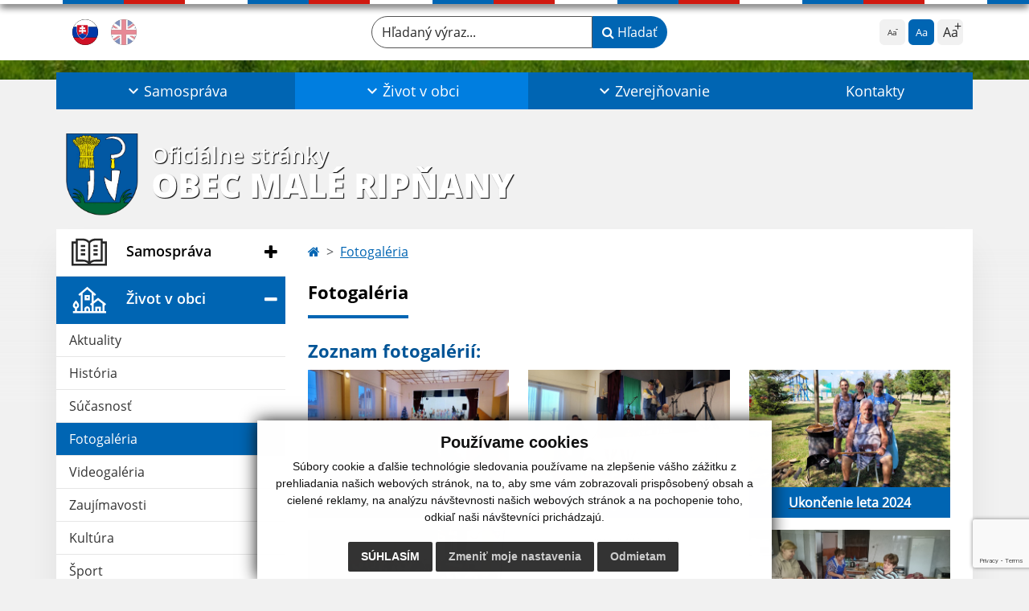

--- FILE ---
content_type: text/html; charset=utf-8
request_url: https://www.google.com/recaptcha/api2/anchor?ar=1&k=6LchNWMpAAAAAPhoOlNxs_ffqGEnWvSOXkkh2haT&co=aHR0cHM6Ly93d3cubWFsZXJpcG5hbnkuc2s6NDQz&hl=en&v=PoyoqOPhxBO7pBk68S4YbpHZ&size=invisible&anchor-ms=20000&execute-ms=30000&cb=u8nwwr5x4ph5
body_size: 48732
content:
<!DOCTYPE HTML><html dir="ltr" lang="en"><head><meta http-equiv="Content-Type" content="text/html; charset=UTF-8">
<meta http-equiv="X-UA-Compatible" content="IE=edge">
<title>reCAPTCHA</title>
<style type="text/css">
/* cyrillic-ext */
@font-face {
  font-family: 'Roboto';
  font-style: normal;
  font-weight: 400;
  font-stretch: 100%;
  src: url(//fonts.gstatic.com/s/roboto/v48/KFO7CnqEu92Fr1ME7kSn66aGLdTylUAMa3GUBHMdazTgWw.woff2) format('woff2');
  unicode-range: U+0460-052F, U+1C80-1C8A, U+20B4, U+2DE0-2DFF, U+A640-A69F, U+FE2E-FE2F;
}
/* cyrillic */
@font-face {
  font-family: 'Roboto';
  font-style: normal;
  font-weight: 400;
  font-stretch: 100%;
  src: url(//fonts.gstatic.com/s/roboto/v48/KFO7CnqEu92Fr1ME7kSn66aGLdTylUAMa3iUBHMdazTgWw.woff2) format('woff2');
  unicode-range: U+0301, U+0400-045F, U+0490-0491, U+04B0-04B1, U+2116;
}
/* greek-ext */
@font-face {
  font-family: 'Roboto';
  font-style: normal;
  font-weight: 400;
  font-stretch: 100%;
  src: url(//fonts.gstatic.com/s/roboto/v48/KFO7CnqEu92Fr1ME7kSn66aGLdTylUAMa3CUBHMdazTgWw.woff2) format('woff2');
  unicode-range: U+1F00-1FFF;
}
/* greek */
@font-face {
  font-family: 'Roboto';
  font-style: normal;
  font-weight: 400;
  font-stretch: 100%;
  src: url(//fonts.gstatic.com/s/roboto/v48/KFO7CnqEu92Fr1ME7kSn66aGLdTylUAMa3-UBHMdazTgWw.woff2) format('woff2');
  unicode-range: U+0370-0377, U+037A-037F, U+0384-038A, U+038C, U+038E-03A1, U+03A3-03FF;
}
/* math */
@font-face {
  font-family: 'Roboto';
  font-style: normal;
  font-weight: 400;
  font-stretch: 100%;
  src: url(//fonts.gstatic.com/s/roboto/v48/KFO7CnqEu92Fr1ME7kSn66aGLdTylUAMawCUBHMdazTgWw.woff2) format('woff2');
  unicode-range: U+0302-0303, U+0305, U+0307-0308, U+0310, U+0312, U+0315, U+031A, U+0326-0327, U+032C, U+032F-0330, U+0332-0333, U+0338, U+033A, U+0346, U+034D, U+0391-03A1, U+03A3-03A9, U+03B1-03C9, U+03D1, U+03D5-03D6, U+03F0-03F1, U+03F4-03F5, U+2016-2017, U+2034-2038, U+203C, U+2040, U+2043, U+2047, U+2050, U+2057, U+205F, U+2070-2071, U+2074-208E, U+2090-209C, U+20D0-20DC, U+20E1, U+20E5-20EF, U+2100-2112, U+2114-2115, U+2117-2121, U+2123-214F, U+2190, U+2192, U+2194-21AE, U+21B0-21E5, U+21F1-21F2, U+21F4-2211, U+2213-2214, U+2216-22FF, U+2308-230B, U+2310, U+2319, U+231C-2321, U+2336-237A, U+237C, U+2395, U+239B-23B7, U+23D0, U+23DC-23E1, U+2474-2475, U+25AF, U+25B3, U+25B7, U+25BD, U+25C1, U+25CA, U+25CC, U+25FB, U+266D-266F, U+27C0-27FF, U+2900-2AFF, U+2B0E-2B11, U+2B30-2B4C, U+2BFE, U+3030, U+FF5B, U+FF5D, U+1D400-1D7FF, U+1EE00-1EEFF;
}
/* symbols */
@font-face {
  font-family: 'Roboto';
  font-style: normal;
  font-weight: 400;
  font-stretch: 100%;
  src: url(//fonts.gstatic.com/s/roboto/v48/KFO7CnqEu92Fr1ME7kSn66aGLdTylUAMaxKUBHMdazTgWw.woff2) format('woff2');
  unicode-range: U+0001-000C, U+000E-001F, U+007F-009F, U+20DD-20E0, U+20E2-20E4, U+2150-218F, U+2190, U+2192, U+2194-2199, U+21AF, U+21E6-21F0, U+21F3, U+2218-2219, U+2299, U+22C4-22C6, U+2300-243F, U+2440-244A, U+2460-24FF, U+25A0-27BF, U+2800-28FF, U+2921-2922, U+2981, U+29BF, U+29EB, U+2B00-2BFF, U+4DC0-4DFF, U+FFF9-FFFB, U+10140-1018E, U+10190-1019C, U+101A0, U+101D0-101FD, U+102E0-102FB, U+10E60-10E7E, U+1D2C0-1D2D3, U+1D2E0-1D37F, U+1F000-1F0FF, U+1F100-1F1AD, U+1F1E6-1F1FF, U+1F30D-1F30F, U+1F315, U+1F31C, U+1F31E, U+1F320-1F32C, U+1F336, U+1F378, U+1F37D, U+1F382, U+1F393-1F39F, U+1F3A7-1F3A8, U+1F3AC-1F3AF, U+1F3C2, U+1F3C4-1F3C6, U+1F3CA-1F3CE, U+1F3D4-1F3E0, U+1F3ED, U+1F3F1-1F3F3, U+1F3F5-1F3F7, U+1F408, U+1F415, U+1F41F, U+1F426, U+1F43F, U+1F441-1F442, U+1F444, U+1F446-1F449, U+1F44C-1F44E, U+1F453, U+1F46A, U+1F47D, U+1F4A3, U+1F4B0, U+1F4B3, U+1F4B9, U+1F4BB, U+1F4BF, U+1F4C8-1F4CB, U+1F4D6, U+1F4DA, U+1F4DF, U+1F4E3-1F4E6, U+1F4EA-1F4ED, U+1F4F7, U+1F4F9-1F4FB, U+1F4FD-1F4FE, U+1F503, U+1F507-1F50B, U+1F50D, U+1F512-1F513, U+1F53E-1F54A, U+1F54F-1F5FA, U+1F610, U+1F650-1F67F, U+1F687, U+1F68D, U+1F691, U+1F694, U+1F698, U+1F6AD, U+1F6B2, U+1F6B9-1F6BA, U+1F6BC, U+1F6C6-1F6CF, U+1F6D3-1F6D7, U+1F6E0-1F6EA, U+1F6F0-1F6F3, U+1F6F7-1F6FC, U+1F700-1F7FF, U+1F800-1F80B, U+1F810-1F847, U+1F850-1F859, U+1F860-1F887, U+1F890-1F8AD, U+1F8B0-1F8BB, U+1F8C0-1F8C1, U+1F900-1F90B, U+1F93B, U+1F946, U+1F984, U+1F996, U+1F9E9, U+1FA00-1FA6F, U+1FA70-1FA7C, U+1FA80-1FA89, U+1FA8F-1FAC6, U+1FACE-1FADC, U+1FADF-1FAE9, U+1FAF0-1FAF8, U+1FB00-1FBFF;
}
/* vietnamese */
@font-face {
  font-family: 'Roboto';
  font-style: normal;
  font-weight: 400;
  font-stretch: 100%;
  src: url(//fonts.gstatic.com/s/roboto/v48/KFO7CnqEu92Fr1ME7kSn66aGLdTylUAMa3OUBHMdazTgWw.woff2) format('woff2');
  unicode-range: U+0102-0103, U+0110-0111, U+0128-0129, U+0168-0169, U+01A0-01A1, U+01AF-01B0, U+0300-0301, U+0303-0304, U+0308-0309, U+0323, U+0329, U+1EA0-1EF9, U+20AB;
}
/* latin-ext */
@font-face {
  font-family: 'Roboto';
  font-style: normal;
  font-weight: 400;
  font-stretch: 100%;
  src: url(//fonts.gstatic.com/s/roboto/v48/KFO7CnqEu92Fr1ME7kSn66aGLdTylUAMa3KUBHMdazTgWw.woff2) format('woff2');
  unicode-range: U+0100-02BA, U+02BD-02C5, U+02C7-02CC, U+02CE-02D7, U+02DD-02FF, U+0304, U+0308, U+0329, U+1D00-1DBF, U+1E00-1E9F, U+1EF2-1EFF, U+2020, U+20A0-20AB, U+20AD-20C0, U+2113, U+2C60-2C7F, U+A720-A7FF;
}
/* latin */
@font-face {
  font-family: 'Roboto';
  font-style: normal;
  font-weight: 400;
  font-stretch: 100%;
  src: url(//fonts.gstatic.com/s/roboto/v48/KFO7CnqEu92Fr1ME7kSn66aGLdTylUAMa3yUBHMdazQ.woff2) format('woff2');
  unicode-range: U+0000-00FF, U+0131, U+0152-0153, U+02BB-02BC, U+02C6, U+02DA, U+02DC, U+0304, U+0308, U+0329, U+2000-206F, U+20AC, U+2122, U+2191, U+2193, U+2212, U+2215, U+FEFF, U+FFFD;
}
/* cyrillic-ext */
@font-face {
  font-family: 'Roboto';
  font-style: normal;
  font-weight: 500;
  font-stretch: 100%;
  src: url(//fonts.gstatic.com/s/roboto/v48/KFO7CnqEu92Fr1ME7kSn66aGLdTylUAMa3GUBHMdazTgWw.woff2) format('woff2');
  unicode-range: U+0460-052F, U+1C80-1C8A, U+20B4, U+2DE0-2DFF, U+A640-A69F, U+FE2E-FE2F;
}
/* cyrillic */
@font-face {
  font-family: 'Roboto';
  font-style: normal;
  font-weight: 500;
  font-stretch: 100%;
  src: url(//fonts.gstatic.com/s/roboto/v48/KFO7CnqEu92Fr1ME7kSn66aGLdTylUAMa3iUBHMdazTgWw.woff2) format('woff2');
  unicode-range: U+0301, U+0400-045F, U+0490-0491, U+04B0-04B1, U+2116;
}
/* greek-ext */
@font-face {
  font-family: 'Roboto';
  font-style: normal;
  font-weight: 500;
  font-stretch: 100%;
  src: url(//fonts.gstatic.com/s/roboto/v48/KFO7CnqEu92Fr1ME7kSn66aGLdTylUAMa3CUBHMdazTgWw.woff2) format('woff2');
  unicode-range: U+1F00-1FFF;
}
/* greek */
@font-face {
  font-family: 'Roboto';
  font-style: normal;
  font-weight: 500;
  font-stretch: 100%;
  src: url(//fonts.gstatic.com/s/roboto/v48/KFO7CnqEu92Fr1ME7kSn66aGLdTylUAMa3-UBHMdazTgWw.woff2) format('woff2');
  unicode-range: U+0370-0377, U+037A-037F, U+0384-038A, U+038C, U+038E-03A1, U+03A3-03FF;
}
/* math */
@font-face {
  font-family: 'Roboto';
  font-style: normal;
  font-weight: 500;
  font-stretch: 100%;
  src: url(//fonts.gstatic.com/s/roboto/v48/KFO7CnqEu92Fr1ME7kSn66aGLdTylUAMawCUBHMdazTgWw.woff2) format('woff2');
  unicode-range: U+0302-0303, U+0305, U+0307-0308, U+0310, U+0312, U+0315, U+031A, U+0326-0327, U+032C, U+032F-0330, U+0332-0333, U+0338, U+033A, U+0346, U+034D, U+0391-03A1, U+03A3-03A9, U+03B1-03C9, U+03D1, U+03D5-03D6, U+03F0-03F1, U+03F4-03F5, U+2016-2017, U+2034-2038, U+203C, U+2040, U+2043, U+2047, U+2050, U+2057, U+205F, U+2070-2071, U+2074-208E, U+2090-209C, U+20D0-20DC, U+20E1, U+20E5-20EF, U+2100-2112, U+2114-2115, U+2117-2121, U+2123-214F, U+2190, U+2192, U+2194-21AE, U+21B0-21E5, U+21F1-21F2, U+21F4-2211, U+2213-2214, U+2216-22FF, U+2308-230B, U+2310, U+2319, U+231C-2321, U+2336-237A, U+237C, U+2395, U+239B-23B7, U+23D0, U+23DC-23E1, U+2474-2475, U+25AF, U+25B3, U+25B7, U+25BD, U+25C1, U+25CA, U+25CC, U+25FB, U+266D-266F, U+27C0-27FF, U+2900-2AFF, U+2B0E-2B11, U+2B30-2B4C, U+2BFE, U+3030, U+FF5B, U+FF5D, U+1D400-1D7FF, U+1EE00-1EEFF;
}
/* symbols */
@font-face {
  font-family: 'Roboto';
  font-style: normal;
  font-weight: 500;
  font-stretch: 100%;
  src: url(//fonts.gstatic.com/s/roboto/v48/KFO7CnqEu92Fr1ME7kSn66aGLdTylUAMaxKUBHMdazTgWw.woff2) format('woff2');
  unicode-range: U+0001-000C, U+000E-001F, U+007F-009F, U+20DD-20E0, U+20E2-20E4, U+2150-218F, U+2190, U+2192, U+2194-2199, U+21AF, U+21E6-21F0, U+21F3, U+2218-2219, U+2299, U+22C4-22C6, U+2300-243F, U+2440-244A, U+2460-24FF, U+25A0-27BF, U+2800-28FF, U+2921-2922, U+2981, U+29BF, U+29EB, U+2B00-2BFF, U+4DC0-4DFF, U+FFF9-FFFB, U+10140-1018E, U+10190-1019C, U+101A0, U+101D0-101FD, U+102E0-102FB, U+10E60-10E7E, U+1D2C0-1D2D3, U+1D2E0-1D37F, U+1F000-1F0FF, U+1F100-1F1AD, U+1F1E6-1F1FF, U+1F30D-1F30F, U+1F315, U+1F31C, U+1F31E, U+1F320-1F32C, U+1F336, U+1F378, U+1F37D, U+1F382, U+1F393-1F39F, U+1F3A7-1F3A8, U+1F3AC-1F3AF, U+1F3C2, U+1F3C4-1F3C6, U+1F3CA-1F3CE, U+1F3D4-1F3E0, U+1F3ED, U+1F3F1-1F3F3, U+1F3F5-1F3F7, U+1F408, U+1F415, U+1F41F, U+1F426, U+1F43F, U+1F441-1F442, U+1F444, U+1F446-1F449, U+1F44C-1F44E, U+1F453, U+1F46A, U+1F47D, U+1F4A3, U+1F4B0, U+1F4B3, U+1F4B9, U+1F4BB, U+1F4BF, U+1F4C8-1F4CB, U+1F4D6, U+1F4DA, U+1F4DF, U+1F4E3-1F4E6, U+1F4EA-1F4ED, U+1F4F7, U+1F4F9-1F4FB, U+1F4FD-1F4FE, U+1F503, U+1F507-1F50B, U+1F50D, U+1F512-1F513, U+1F53E-1F54A, U+1F54F-1F5FA, U+1F610, U+1F650-1F67F, U+1F687, U+1F68D, U+1F691, U+1F694, U+1F698, U+1F6AD, U+1F6B2, U+1F6B9-1F6BA, U+1F6BC, U+1F6C6-1F6CF, U+1F6D3-1F6D7, U+1F6E0-1F6EA, U+1F6F0-1F6F3, U+1F6F7-1F6FC, U+1F700-1F7FF, U+1F800-1F80B, U+1F810-1F847, U+1F850-1F859, U+1F860-1F887, U+1F890-1F8AD, U+1F8B0-1F8BB, U+1F8C0-1F8C1, U+1F900-1F90B, U+1F93B, U+1F946, U+1F984, U+1F996, U+1F9E9, U+1FA00-1FA6F, U+1FA70-1FA7C, U+1FA80-1FA89, U+1FA8F-1FAC6, U+1FACE-1FADC, U+1FADF-1FAE9, U+1FAF0-1FAF8, U+1FB00-1FBFF;
}
/* vietnamese */
@font-face {
  font-family: 'Roboto';
  font-style: normal;
  font-weight: 500;
  font-stretch: 100%;
  src: url(//fonts.gstatic.com/s/roboto/v48/KFO7CnqEu92Fr1ME7kSn66aGLdTylUAMa3OUBHMdazTgWw.woff2) format('woff2');
  unicode-range: U+0102-0103, U+0110-0111, U+0128-0129, U+0168-0169, U+01A0-01A1, U+01AF-01B0, U+0300-0301, U+0303-0304, U+0308-0309, U+0323, U+0329, U+1EA0-1EF9, U+20AB;
}
/* latin-ext */
@font-face {
  font-family: 'Roboto';
  font-style: normal;
  font-weight: 500;
  font-stretch: 100%;
  src: url(//fonts.gstatic.com/s/roboto/v48/KFO7CnqEu92Fr1ME7kSn66aGLdTylUAMa3KUBHMdazTgWw.woff2) format('woff2');
  unicode-range: U+0100-02BA, U+02BD-02C5, U+02C7-02CC, U+02CE-02D7, U+02DD-02FF, U+0304, U+0308, U+0329, U+1D00-1DBF, U+1E00-1E9F, U+1EF2-1EFF, U+2020, U+20A0-20AB, U+20AD-20C0, U+2113, U+2C60-2C7F, U+A720-A7FF;
}
/* latin */
@font-face {
  font-family: 'Roboto';
  font-style: normal;
  font-weight: 500;
  font-stretch: 100%;
  src: url(//fonts.gstatic.com/s/roboto/v48/KFO7CnqEu92Fr1ME7kSn66aGLdTylUAMa3yUBHMdazQ.woff2) format('woff2');
  unicode-range: U+0000-00FF, U+0131, U+0152-0153, U+02BB-02BC, U+02C6, U+02DA, U+02DC, U+0304, U+0308, U+0329, U+2000-206F, U+20AC, U+2122, U+2191, U+2193, U+2212, U+2215, U+FEFF, U+FFFD;
}
/* cyrillic-ext */
@font-face {
  font-family: 'Roboto';
  font-style: normal;
  font-weight: 900;
  font-stretch: 100%;
  src: url(//fonts.gstatic.com/s/roboto/v48/KFO7CnqEu92Fr1ME7kSn66aGLdTylUAMa3GUBHMdazTgWw.woff2) format('woff2');
  unicode-range: U+0460-052F, U+1C80-1C8A, U+20B4, U+2DE0-2DFF, U+A640-A69F, U+FE2E-FE2F;
}
/* cyrillic */
@font-face {
  font-family: 'Roboto';
  font-style: normal;
  font-weight: 900;
  font-stretch: 100%;
  src: url(//fonts.gstatic.com/s/roboto/v48/KFO7CnqEu92Fr1ME7kSn66aGLdTylUAMa3iUBHMdazTgWw.woff2) format('woff2');
  unicode-range: U+0301, U+0400-045F, U+0490-0491, U+04B0-04B1, U+2116;
}
/* greek-ext */
@font-face {
  font-family: 'Roboto';
  font-style: normal;
  font-weight: 900;
  font-stretch: 100%;
  src: url(//fonts.gstatic.com/s/roboto/v48/KFO7CnqEu92Fr1ME7kSn66aGLdTylUAMa3CUBHMdazTgWw.woff2) format('woff2');
  unicode-range: U+1F00-1FFF;
}
/* greek */
@font-face {
  font-family: 'Roboto';
  font-style: normal;
  font-weight: 900;
  font-stretch: 100%;
  src: url(//fonts.gstatic.com/s/roboto/v48/KFO7CnqEu92Fr1ME7kSn66aGLdTylUAMa3-UBHMdazTgWw.woff2) format('woff2');
  unicode-range: U+0370-0377, U+037A-037F, U+0384-038A, U+038C, U+038E-03A1, U+03A3-03FF;
}
/* math */
@font-face {
  font-family: 'Roboto';
  font-style: normal;
  font-weight: 900;
  font-stretch: 100%;
  src: url(//fonts.gstatic.com/s/roboto/v48/KFO7CnqEu92Fr1ME7kSn66aGLdTylUAMawCUBHMdazTgWw.woff2) format('woff2');
  unicode-range: U+0302-0303, U+0305, U+0307-0308, U+0310, U+0312, U+0315, U+031A, U+0326-0327, U+032C, U+032F-0330, U+0332-0333, U+0338, U+033A, U+0346, U+034D, U+0391-03A1, U+03A3-03A9, U+03B1-03C9, U+03D1, U+03D5-03D6, U+03F0-03F1, U+03F4-03F5, U+2016-2017, U+2034-2038, U+203C, U+2040, U+2043, U+2047, U+2050, U+2057, U+205F, U+2070-2071, U+2074-208E, U+2090-209C, U+20D0-20DC, U+20E1, U+20E5-20EF, U+2100-2112, U+2114-2115, U+2117-2121, U+2123-214F, U+2190, U+2192, U+2194-21AE, U+21B0-21E5, U+21F1-21F2, U+21F4-2211, U+2213-2214, U+2216-22FF, U+2308-230B, U+2310, U+2319, U+231C-2321, U+2336-237A, U+237C, U+2395, U+239B-23B7, U+23D0, U+23DC-23E1, U+2474-2475, U+25AF, U+25B3, U+25B7, U+25BD, U+25C1, U+25CA, U+25CC, U+25FB, U+266D-266F, U+27C0-27FF, U+2900-2AFF, U+2B0E-2B11, U+2B30-2B4C, U+2BFE, U+3030, U+FF5B, U+FF5D, U+1D400-1D7FF, U+1EE00-1EEFF;
}
/* symbols */
@font-face {
  font-family: 'Roboto';
  font-style: normal;
  font-weight: 900;
  font-stretch: 100%;
  src: url(//fonts.gstatic.com/s/roboto/v48/KFO7CnqEu92Fr1ME7kSn66aGLdTylUAMaxKUBHMdazTgWw.woff2) format('woff2');
  unicode-range: U+0001-000C, U+000E-001F, U+007F-009F, U+20DD-20E0, U+20E2-20E4, U+2150-218F, U+2190, U+2192, U+2194-2199, U+21AF, U+21E6-21F0, U+21F3, U+2218-2219, U+2299, U+22C4-22C6, U+2300-243F, U+2440-244A, U+2460-24FF, U+25A0-27BF, U+2800-28FF, U+2921-2922, U+2981, U+29BF, U+29EB, U+2B00-2BFF, U+4DC0-4DFF, U+FFF9-FFFB, U+10140-1018E, U+10190-1019C, U+101A0, U+101D0-101FD, U+102E0-102FB, U+10E60-10E7E, U+1D2C0-1D2D3, U+1D2E0-1D37F, U+1F000-1F0FF, U+1F100-1F1AD, U+1F1E6-1F1FF, U+1F30D-1F30F, U+1F315, U+1F31C, U+1F31E, U+1F320-1F32C, U+1F336, U+1F378, U+1F37D, U+1F382, U+1F393-1F39F, U+1F3A7-1F3A8, U+1F3AC-1F3AF, U+1F3C2, U+1F3C4-1F3C6, U+1F3CA-1F3CE, U+1F3D4-1F3E0, U+1F3ED, U+1F3F1-1F3F3, U+1F3F5-1F3F7, U+1F408, U+1F415, U+1F41F, U+1F426, U+1F43F, U+1F441-1F442, U+1F444, U+1F446-1F449, U+1F44C-1F44E, U+1F453, U+1F46A, U+1F47D, U+1F4A3, U+1F4B0, U+1F4B3, U+1F4B9, U+1F4BB, U+1F4BF, U+1F4C8-1F4CB, U+1F4D6, U+1F4DA, U+1F4DF, U+1F4E3-1F4E6, U+1F4EA-1F4ED, U+1F4F7, U+1F4F9-1F4FB, U+1F4FD-1F4FE, U+1F503, U+1F507-1F50B, U+1F50D, U+1F512-1F513, U+1F53E-1F54A, U+1F54F-1F5FA, U+1F610, U+1F650-1F67F, U+1F687, U+1F68D, U+1F691, U+1F694, U+1F698, U+1F6AD, U+1F6B2, U+1F6B9-1F6BA, U+1F6BC, U+1F6C6-1F6CF, U+1F6D3-1F6D7, U+1F6E0-1F6EA, U+1F6F0-1F6F3, U+1F6F7-1F6FC, U+1F700-1F7FF, U+1F800-1F80B, U+1F810-1F847, U+1F850-1F859, U+1F860-1F887, U+1F890-1F8AD, U+1F8B0-1F8BB, U+1F8C0-1F8C1, U+1F900-1F90B, U+1F93B, U+1F946, U+1F984, U+1F996, U+1F9E9, U+1FA00-1FA6F, U+1FA70-1FA7C, U+1FA80-1FA89, U+1FA8F-1FAC6, U+1FACE-1FADC, U+1FADF-1FAE9, U+1FAF0-1FAF8, U+1FB00-1FBFF;
}
/* vietnamese */
@font-face {
  font-family: 'Roboto';
  font-style: normal;
  font-weight: 900;
  font-stretch: 100%;
  src: url(//fonts.gstatic.com/s/roboto/v48/KFO7CnqEu92Fr1ME7kSn66aGLdTylUAMa3OUBHMdazTgWw.woff2) format('woff2');
  unicode-range: U+0102-0103, U+0110-0111, U+0128-0129, U+0168-0169, U+01A0-01A1, U+01AF-01B0, U+0300-0301, U+0303-0304, U+0308-0309, U+0323, U+0329, U+1EA0-1EF9, U+20AB;
}
/* latin-ext */
@font-face {
  font-family: 'Roboto';
  font-style: normal;
  font-weight: 900;
  font-stretch: 100%;
  src: url(//fonts.gstatic.com/s/roboto/v48/KFO7CnqEu92Fr1ME7kSn66aGLdTylUAMa3KUBHMdazTgWw.woff2) format('woff2');
  unicode-range: U+0100-02BA, U+02BD-02C5, U+02C7-02CC, U+02CE-02D7, U+02DD-02FF, U+0304, U+0308, U+0329, U+1D00-1DBF, U+1E00-1E9F, U+1EF2-1EFF, U+2020, U+20A0-20AB, U+20AD-20C0, U+2113, U+2C60-2C7F, U+A720-A7FF;
}
/* latin */
@font-face {
  font-family: 'Roboto';
  font-style: normal;
  font-weight: 900;
  font-stretch: 100%;
  src: url(//fonts.gstatic.com/s/roboto/v48/KFO7CnqEu92Fr1ME7kSn66aGLdTylUAMa3yUBHMdazQ.woff2) format('woff2');
  unicode-range: U+0000-00FF, U+0131, U+0152-0153, U+02BB-02BC, U+02C6, U+02DA, U+02DC, U+0304, U+0308, U+0329, U+2000-206F, U+20AC, U+2122, U+2191, U+2193, U+2212, U+2215, U+FEFF, U+FFFD;
}

</style>
<link rel="stylesheet" type="text/css" href="https://www.gstatic.com/recaptcha/releases/PoyoqOPhxBO7pBk68S4YbpHZ/styles__ltr.css">
<script nonce="mBbEehdnIzKsChgSVZaCQA" type="text/javascript">window['__recaptcha_api'] = 'https://www.google.com/recaptcha/api2/';</script>
<script type="text/javascript" src="https://www.gstatic.com/recaptcha/releases/PoyoqOPhxBO7pBk68S4YbpHZ/recaptcha__en.js" nonce="mBbEehdnIzKsChgSVZaCQA">
      
    </script></head>
<body><div id="rc-anchor-alert" class="rc-anchor-alert"></div>
<input type="hidden" id="recaptcha-token" value="[base64]">
<script type="text/javascript" nonce="mBbEehdnIzKsChgSVZaCQA">
      recaptcha.anchor.Main.init("[\x22ainput\x22,[\x22bgdata\x22,\x22\x22,\[base64]/[base64]/[base64]/bmV3IHJbeF0oY1swXSk6RT09Mj9uZXcgclt4XShjWzBdLGNbMV0pOkU9PTM/bmV3IHJbeF0oY1swXSxjWzFdLGNbMl0pOkU9PTQ/[base64]/[base64]/[base64]/[base64]/[base64]/[base64]/[base64]/[base64]\x22,\[base64]\\u003d\\u003d\x22,\x22w5rCpcOwCsK4w6TCsyXCoR/CrG8SeMKbXg04w4vClSRIUcO2wojCm2LDvQcSwrN6woYHF0HCiHTDuUHDnCPDi1LDvz/[base64]/Dpn0GwoLCnQTDpMKFwqJYw6vClsOSXVLCmMOxGS7DrWvCq8K4LDPCgMOlw7/DrlQOwrZvw7F4IsK1AF1VfiU9w6djwrPDlD8/QcOzEsKNe8O+w4/[base64]/MMKnwpbDqhzCl3Eca8K/w7tSw5pKOBkDw4zDiMK1YcOAXMKOwqhpwrnDq0vDksKuAQzDpwzCksOUw6VhAwDDg0NgwrQRw6UJDlzDosOIw6J/IkrCjsK/QCDDplwYwrPCuiLCp2nDpAsowqjDkwvDrBBXEGhVw5zCjC/ClMKpaQNUeMOVDXrCp8O/w6XDozbCncKmZENPw6J3wrNLXRHCpDHDncO2w4Q7w6bCqivDgAh1wpfDgwlnPngwwqE/worDoMOWw7k2w5dJW8OMekAIPQJlUmnCu8KIw4APwoIKw6TDhsOnDsKQb8KeCGXCu2HDksO1fw0bKXxew51UBW7DnMK2Q8K/wovDt0rCncK/wrPDkcKDwqLDtT7CicKaakzDicK7wqTDsMKww4zDt8OrNi/CkG7DhMOGw5vCj8OZfMK4w4DDu04UPBM8WMO2f3x8DcO4JsOnFEtEwpzCs8OyV8KfQUo1wpzDgEMowoMCCsKUwr7Cu30Rw7M6AMKcw4HCucOMw6jCnMKPAsKJaQZEMinDpsO7w6gUwo9jRE0zw6rDkVTDgsK+w6vClMO0wqjCvsOywokAesKBRg/CjGDDhMOXwolKBcKvGEzCtCfDt8OBw5jDmsK8ZyfCh8KpLz3Crk0zRMOAwpTDs8KRw5oxA1dbZl3CtsKMw5YCQsOzE0PDtsKrZHjCscO5w4RcVsKJEsKGY8KOLcK7wrRPwq3Cuh4Lwq9Bw6vDkTFuwrzCvl8dwrrDokpAFsOfwpZAw6HDnl7CmRg6wpLCssOMw4/Cs8KDw7x3NVAld2vClDpvSsK1R3TDrsKMYXBdTcOpwqEzKyESWcO8w5rDgQnDmMOKW8ODacOECcKKw6pGUQ8MeQ8ZVl1MwonDo3kdOjkNw6xLw643w6vDuRhtaBRAFVXCm8OQw6AGeDYyGcOgwpvCuR/DmcOwLlzCuwNkOBFqwojCnCcNwo0cSW3Cn8OqwpzCoSHDnTHDuxk1w5rDhsK1w7EXw4tOfWHCssKjw5bDv8OYX8OWH8O7wq0Qw6AARTLDusKZwr/CowYvUnXCncONVcKPw5RzwqHCrRB3CcOiCsKBVHvCtlIuOUnDn37DssOWwoobT8KdfcKsw7s1P8K/f8OVw5fChU/CucOtw4YASsOQYWgdJcOtw4nCl8OHw5zCm0Nmw7pIwrvCuUo4PQl5w6zCshvCh2wKSClYAiFLw47DpQZRJCRvW8KLw4wZw6TCrsO6YMOZwq5WGcKOTsK4RG9Gw5nDvyHDn8KJwqPCqG/DiGrDrBU7QjQhf0oDYcKGwo5ewqduMxQkw5LCmBJyw5nCrGRHwqAmPWXClEIrw6vCocKcw516QFHCpG3DsMKdOcKpwrPDqkExJsOmwpzDrMK0cGkmwpLCpcOXbcOWwqbDuSbDiRcca8K/wqbDksONI8KAwpdRwoY3TV3DtcKIYCM/PUXCqgfDm8KBw7jDmsK+w4rCu8KzWsOAwpHCpSrDrR3DlWc9wqrDrsKre8K7EMKyR0IbwqUGwqojKWXDpxJQw6zCvDLClWZIwoLDnj7DqwVRwr/DryYbwrZAwq3DpAjCnGdsw7zCmTl0HHUuXXLClWIWOsKgD0LCv8KkGMOhwrpnKsK/wqDCnsOBw4zCvDbCmWsaZmEPL3Z8wrvDvTMYZVPCmSt/w7HCmsKhw7NqHMK8wrLDmmZyM8KIIW7CiyDClB0AwrvDnsO9ACpFwprDgWzClMKOJcKzwoYJw6Qew7gBTcOdHMKhw7PDusKtSQt3worCn8Krwrw4KMOsw5vCuV7CtsOmw4lPw67DhMKvw7DCnsKqw4zCg8KGw69rwo/DgsOxbzskacKawqrDr8K2w5cTPjEYwo1Db03Cly/DosO7w7bCo8KBRMKNdCHDonMVwrAtw4JOwqXCph7DkMOTShzDhW7DjMKQwr/DgBjDpHjChMOdwol/HA/Cnmw0wptkw79Ww4pqEsO/NxJ8w7HCisKmw7PCkwnCqD7CkkzCp0LChzZRV8OsA3FxC8KpwojDtAA/w4bCjw7DhsKpJsKXPnPDr8Kaw5rCmx7DjzUAw5zCuRIndWV1wrFYQ8O7MMKpw4jCt0TCu0bCnsK/dsKmOypeahwgw5zDj8Kww4TCmGtbawTDsRgOMcOrXzdOUgjDpFPDjw0swqYSwpsHXsKfwoBpw5U+wrtIZsOneEsLNCTCk3XCphodVwQ5dSHDicKfw78Ow6PCl8Olw4R2woTClMKZHhBQwprCljLCrHxuecO/bMKpwrHCoMK2woDCm8ORdgPDp8OTb1PDphdhSUNGwpJYwrwRw6jCg8KJwovCscKjwpopeB7Di0kxw5fCoMKcXRlgwppAw7VuwqHCnMOWw6TDqMOTRjRVwpciwqRdfwPCpMKlwrQowqZ7wqhVah3DjsK/[base64]/[base64]/w4xsAX/CmgHChXLCnVzCrsOqXjXDisObOcKvwrkiY8KADA/[base64]/JVvDjsO8esK0w7fCkQXCicK+bBd6JcO6eWMMbMOHLxXDiwAEbcK4w5PCssKVBFXDq1XDk8OXwprCo8KUfMKuw6rCnQLCuMKtw5powoMxHA7DmgEiwrx/[base64]/[base64]/w4whw6QYPMO3TxTDvMK7w7w/[base64]/CmEVxw7zCv3bDk8OCw4nDucOBw63Do8KXw45CH8KAegbDtcOuJcKpU8K6wpA/w6zDtXYZwojDgS9Ow5vDl2tAI1PDkk3DsMOSwr7Dl8Kow6t+Fwdow4PCmsKlasKLw5BowoPCkMOUwqTCrsO2PsKlw7jCund+w5w4RVA0w5pxBsKIUwt7w4UZwpvCqHsHw7LCj8KgOit9Ui/[base64]/CocOCwr3DnMO5w77Cvn7CnsKWw7FHZjASwoN6wpgBdSvCtMO0w48ww5FmOjvDq8KFRcOgWGItw7NTKwnDg8Kawq/Du8Kcd1vDhS/[base64]/DucOGw5PCliDDtsOyU2LCoMKyN8KXGsOgw7fDiy9aEcKfwqzDtcKBLcOswoEXw7/ChxYuw6QRcMKwwqTCq8O1ZsKGHznClEdIKiRoEnrCth7CrMOoPWIdwqTCiyRwwrvCs8KPw7vCpsO1P07CqA/DlSXDmVdnEMOyABYHwozCnMOVDMOCK1IOT8Kow74Xw4HDtcOQd8KoVVLDqTvCmsK5FsOdKMKbw70ww7DCkzI6TMKyw68ZwrdvwoZFw5R2w585wobDiMKId3bDsVNeDw/Cil/CkVgLBnlAwotww5vDsMOfw681bsKVa1BAZ8KVJcOvCcO9woJywrgKdMORWR5fwrnCisKawq/DtDgJBmvCmTRBCMK/UmjCl2LDk3DCkMKyY8KZw57CosOTe8OLdUPCrMOQwpkmwrMOIsOqwp7DoBDCn8KcQyh+wqUZwpHCsRLDswTCuxcjwoJNJT/DvsOnwqTDhsK7Y8Oew6XCsAjDvBxVPiHCvAs5YE9wwoDDgsOrKcK0wqsRw7nCnybCmsO0NH/CmMOuwqXCt10uw755wojCvkXDgsOhwqIewr4OBgPDkgPChMKEw7E2w4bDhMK0wp7CmsOYO10pw4XDthBceW/DpcKUTsOgZ8Oww6NlGMK6PMKYw7sGNkxVKAZiwq7DoGXCp1g/EcOjSjbDj8OMDk3CtsK0FcKww409IGvCnghQfD3Djkhawog0wrfDv2wAw6gjOcKtegktOcOnwpAWwr5wVRNSJMOCw4oTaMKiecOLUcOzfj/CmsOiw6Fcw5zCisODwr7DscO9FwLCgsKydcKjLsKmXnvDkizDv8O+w7/Dt8Oxw5RxwqHDosKBw7TCv8OlWntoDcKQwrBLw4nCsk17ZTnDrEMPTMOdw4fDtsO4w5U2WMKFAcOdbsK4w6HCmgBSAcO4w4/Drn/[base64]/CrHzDk27DoxLDoMKhcsKUwrYowpBhKmpTw7TDlWp/w6xxD1xtwpF3K8KNSi/Cpl5Vw7wXZMKiIsK/[base64]/Do8O9TcObw7hOwo/DmsOzw6pRwoIew7XDrVhCMCjDgsKxAsO5w7tGEcKMecK2YG/DucOpMFQzwovCiMKNWsKjFTjDuBHCr8KRUMK5HcKWU8ORwpIuw5HDv019w5QhC8Oyw4DDnMKvfgwEwpPCt8O5IsKAU1M3woUzScODwpYtC8KPLcOKwpBBw7/CplEcIMKTFMKbLmPDqMKWQsOKw4LDvBEdElldUgJ1XS8Uw6bCiBQkRMOBw5fDu8OYw4/DoMO0VMOjwqbDlcOhwoPCrghqWcK9R1/DkMOdw7gkw6PDpsOKH8KCIzXDuQnDnEQ8w7zCr8Kzw5pNcU03P8OfEH7CtMO2wrrDhCdvccKQFADDm3JCw4TCncK6dlrDj2lBwpzCuF7DhyxPfxbCqgguGSEeM8KXw7LDhQ/[base64]/Di3DCsmdhFsOUwpxXS8K9dGPCsn15wpvCs8OMwp3DgMKRwq/[base64]/wq1uMMOAwp/CgsOdHgTDq1XCrMOOAcOsVMKPw7HCj8KAYRhDQHrCuXIcPsOOdsK0aU07dEUXwqhYw7XCjMKYJzVsIsOfw7vCm8OMAsOgwrHDusKhInfDmUFVw6gEOFNuw6VIw5fDicKYIsK/fwwvU8K5wp5Ea19PSGzDk8Ofw5Auw4vDkijDmxA+WU9+wphqwoXDgMOQwoU7wqHCoTTCjcKkLsOLw43Ci8O0dEzCpADDusO5wpoTQDVGw7oYwqhUw6XCsWPDlTMLJ8OQUQZhwqvCpx/[base64]/[base64]/JhLCk0jDgS/Cm8OdJ8KcC8OZVsKrQDJmKlkdwo97FsK9w6XCr38gw5MNw4bDmMOWSsKzw54Tw5fDvgrChBIWFSbDoWXCqRUVwqx4w6R8TWHCpsOSw7rCicKYw6cqw7DDt8O+w7tZw7MsT8O+D8OaN8KjdMOcw4jCisOow6XDosK9IxE9Dydcwr7DtcOuJW/[base64]/Ck8KpAMOSw6Aaw68rWlPDusKfBRfCtHsMwoBoSsOBwovDlg/CrsKrwrF6w7PCrBoZwrkFw6HDuzfDomPDpMKJw4vCuSDDjMKLw5bCocOrwqwww4PDiRdkf01OwqdmX8KOUcKgdsOrwqZmXA3Cg2DCsSPDtsKIDG/Dr8K0woDCi3wWw4XCn8OxGW/CsGlIa8KiTS3DvxE9M1pXK8OKPWc/QA/DoxXDrkfDk8Kmw5HDlcOUTcOuNknDr8KBIG59BsK/w7RwATfDlkVEKsKSw7HCisOoIcOywpHCp3vDusOpw4QcwqLDjxHDp8Oyw6d5wrMwwqHDhMKKHMKWwpZEwoPDllzDgAV/[base64]/DrMOpDsObw74PwqR/[base64]/[base64]/Dp8OPwoolwrEpwq7DtWjCvhYIJVZlw4ZMw7TClAskfEkYbQt1woMOcUtzDcOowo7CjTvCjwUTSMOlw4d/[base64]/[base64]/DtBDDj8O4ORtVBHUjZcKVH3xTwonDl3nDq3XCjFjCqcKxw4TDtmh9ey81wpbDpHR3wqJfw48dGMO9GRXDkMKYBMOPwrROTMOGw6nCmcO3dhTCvMK8wrB5w5bCmMO+RiYrCMK/wovCuMOjwrQ7GlxmGmpUwqfCqcOzwqnDv8KdXMONK8OEwpzDtsO1S1ofwrN/wqRwenluw5bCixTCpxNxV8O+w6FIIE8cwrjCpsODQm/DrTcrfjgYc8K8f8KWwoTDucOow7QyIsOgwo7DjsOvwpo8dEQCYcKTw6ZwHcKCHwjCpX/Dj1ExVcO/[base64]/[base64]/DinnCk8KIXCU8wqlSUcO1d8KBwq4KYcKlwoQLw6x9HRo5w6wmw7Q6aMKFJHPCmRvCtA99wrnDh8KzwpXCr8Knw6/DtlrDqEbDpcOeaMK9wp7DhcKVN8K6wrHCpFcmwoMvHcK3wos2wo1lwqjCusKdKcO3wqVywo8UQAbDr8OuwrrDixIbw47DisK4HsKIwr4zwp3DgWHDs8Kww4fDuMKaKhrDqyfDjMKmw4k6wq3DnsK6wqBLw6xoD33CumrCk1rCj8OnOcKqw7QZGD7Dk8Oqwqh/GxPDkMKqw6XCgCXCk8ObwoLDgcOdbkl0UsOJDg/[base64]/DmsOow43CkRJ8bsKpwp/Cu8K7wpTCo8KabADDqTvDmMOlPsOKwrh8XUMIVTvDnBlawpfDlSlbWMKww4/Dm8OUU3gXwrA/w5zDnhrCukE/[base64]/wp3DqMOOw6IUe33CuVfDmh0TwrA1wrjClcO7bW/Dl8OJFxbDrcOZH8O7QhnCilpVw4Fqw63CuQB/TMOlYTIGwqAuO8KvwqjDimXCsEzDoSDCg8OUwqrDjsKdBMO2cEUiw79MY0RvZ8OVW3jDsMKoM8K0w68/GxbDnSUteF/DkcORw5EgRMKbVC5MwrIhwqIJw6pKw7rCjCbCu8K/egsiNsKDccKpf8OHfkgPw7/DrG4EwoxiYE7DjMOFwr8qBhZbw517wrPCnMKgfMKBPCVpIH3CrMOGe8KgQ8Kea3M/RkXDp8KlEsOnwoXDtnLDjCZYaVTDozwPUFIbw6fDqBTCjzTDll3CjsOCwpTDjcOqHsO1JMO8wpNIeH9bIsK1w5LCocKHEMO8LXdbK8ORw5ZIw4LDqCZuw5jDssOIwpR1wrRWw7XCmwTDux/DnmzCrMKHS8KkSD5XwonDgV7DjxAMdmrCgT7ChcO5wqHCqcO/[base64]/ezRKwrpbw77Cp2piw6PDnXsIfjzDnMOfLDROw4dYwrc+w4rCjxdNwpjDnsK4Bz0VBRd5w7sawo/Dgg4sacObXDt0wrrClsOgZsO/[base64]/Cl8OZw6IZw6bDl8O9w67Co3/CtcOZw6FnLxLDpsKLIRhsUsKmw6sYwqQyQyAdwq8HwrkVfCDCmlAXAsK7SMOsX8KCw5w8w7Zdwr3DukpOTlHDkVE/[base64]/DkTDCsWHDg8Onw4PDrcK4VlIjOsOKw4JGW0lHwovDrxkeRcKWwoXCmMKOGm/CrzQ+XAXCj13Dt8O4wojDrCXChsKawrTCqm/Dk2HDiX8tHMOiBGZjBmXDgXxcT1Bfwq3CscOwN2tMUiPCiMOewqx0XSAGBVrCmsOBw57DmMOtw5DDswPDlsOyw5fCngh2wpnCgMOrwpXCtcKWcXzDmcKCwoNvw74fwr/Dm8O9woN6w6lobCpJCcK/[base64]/DlcKoDQdiw4HDsC7DmXddwotjwrPDtUEgOEbCiDjChyYwEiHDnQ/DkQjCrhfDkVYTARsYCmbDsFweO0Vlw7VuasKaUksWHEjDkVw+wo1/BcKjfsOYWStWZcOcw4PCtk43K8KOQsOsMsOHw41mwr5dw5zCmCUMwqdNw5DCoSHCh8KXV33CpRxCw5XCnsOHwoFWw7p9w4xZEMK/[base64]/DgAUDwrLDrEwjwoAkwrLDmsK+wpDCtMKpw6PDpHlow4LCiDQweyDDg8O3w7s2DBh8NGnCll/CgkdXwrNQwrLDu3wlwr7CjT3Do0vCiMKhYjnCpn3Dg0RiKAnCgsKGcmByw7jDlHTDjDrDq3NWwoTDjcKFw7/CgwFpw4NwRsKXdcKww4TCisOTDMK9c8OYw5DCtsKFdMK5BMOSX8OEwr3CqsKtw4Q0wq3DsRotw4NPw6MDw44gw43DsCzDqQ/Dh8OJwrXCgj8Swq/DocOcNG5+wrjDsmjCig/Dv2vDsypswoELw7kpw78vGBpvRnpeCsKtAsKCwpZVw4jCi1g3IDgiw5zDqcO9N8ObB2ImwrnDv8K/w4fDgsOXwoUqwr/Cj8OxeMOnw67CuMOxNS0CwpXDl3XClC3DvlbChTfCnE3Cr0oDZz4SwqRHwrzDjxFsw7zDvMKrwrjDp8O6wqktwrYPMsOcwrZeAl8pw51cNMOqwql/w7YZBX1Xw5sGYSjCnsOOER1+wqHDlC3DusKcwq/CpsKcwrHDhMK7QcKGQcOLwqQULT9rJT7Ct8K5a8OJTcKDLsK0wpfDtkTChjnDqFhBcHJXG8K6fCPCsADDpHbDgcOzB8O2AsORwo44e1DDpMO6w6TDq8KuHcK7w6hYw6nDjBrCjANSa0tcwq/[base64]/CmSwuwpVZwpXCiMO/EzrDkcK6w55Ww77Cl1DDvhjCg8O5FR0cDsKyVsKVw7DDhMKLT8K3Vm1sXwBWwonDsjHCg8OAw6rCs8KgRsO4LA7CrURJwrTChMKcwq/DosKCRhbCtl5qwonCi8KGw49OUgfChAQsw6RUwoHDkh84Y8O+QU7DrcKPwp8gbiFcNsKYwrpTwozCq8Orw6IRwqfDqxIvw6RaPsOYWsOSwrETwrXDs8Kpw5vCoUYSegXDvn0uOMO2w73Di10PEcO4CcKSwqvCrnV4CljDuMK7C3nCiQAPcsKew6XDtMODME/Dvj7Ch8O9aMKuCEbDtsKYFMOpw4bDlCJkwojCvsOsYsKGWMOJwoDDr3dIGiHCjhvCqUkow74Hwo/Dp8KaLsKROMKvwr9VeWVXwq7Dt8O4w5bCj8K4wp8OMUd2GMO4dMOfwrlELBR1w7Ykw7bDtsKcwo0pwp7DqFR4wrzCkxgTwo3DisKUH3zDicKtwqxzw6/Com/CoFrCisKCw6kVw47Cl2rDvMOaw64lacOTS3TDksK4w6VkBMOBPsKIwpsZw7UELMKdwoA2w7laLzTChRIowo0oUzrCgQhVOAnCjhDCvlcJwpIOw5rDnkdiR8O3RsOiHj7CocO0wq7CgRVmwoLDuMK3X8KuF8OdYGUfwrrCpMKWGcK6w4wiwqYgwp/DrjPCoEkVY1kqVcOBw5UpG8Kfw5rCi8KCw5UaSgxIwrPDmwLCicKhW2JlBlXCqTXDixkRYlZ+w4TDumhWeMKnbsKKDkfCpsOTw7LDmDfDuMKeAlXDpMKDwoB7w60UOWZKaCLCr8O9UcOqX19/KMOiw51pwpjDnCzDoUdgwqPCuMOsXcOSHVzCkyRMw4EBwqrDjsKlD13CnWMkE8OfwrLCqcOQfcO6wrTCvlfCqU8mVcKNMBJrZsONUcKQwpdYw5c9wrXDgcKvw7jCnis6w4rCgQ9qFcO7w7kjHcKZF3gBeMOWw7bDucOiw7/CuVzCpsOtw5vDlwLCuHHDoh7CjMKHMkvDu2/CvAzDtS5ywpVqwpFEwpXDuhk5wozCkXVLw7XDkRjCr2vCnQbDmMKCw4YTw4jDoMKQLD7Ci1jDuz1qInjDlsOfwpXCmMOQAMKYw5EXwqTDmxkHw7fChV93YsKOw6HCpMKmB8K8wrYtwprClMODW8KCw7fCgBrChcO3GVNaLSVMw5/CjTXCl8Kxw7pUw4vClcKvwpHCksKaw68TCg4/wogIwpJ/KCgPEMO3EQvClVNzCcOtwqYuwrdMwq/CmxbCtsKFPkPDl8OTwr5gw4YXAMOuw7vDplNbMMK/woNobX/Clyh3w6DDuTrDrsKzBsKHDMKPF8OZwrU3woLCp8OOH8O2wpPDtsOneH4pwrQNwo/[base64]/w4TCj3nDvcOPUcOtwqhGJTkOEihaHhB9wrLDtMKcUU5ow5XDhxI9wptyasKow5/CpsKiw5jCsUgwVwgrehN/F05Ww4zDkQYbF8Krw4wEw6nCtBd1CsO2DcKIAMKdwr/CpsKEaWUCeD/DtV87HsOzDVDChwA9w6vDssOHdcOlw6bDrzrDp8OqwodSw7FEacOdw5LDq8Opw5ZCw57DjcKXwpLDtyrCsmXCvkHCrsOKw7PDqTzDlMO/woHDgMOJeEgGwrdaw7p3MsOWQyDClsKCVAjDu8K2DG3CmyvDh8KwB8OsS1oSwrHCp0U1w74twr8awqjDrC/DmMKTLcKgw54JUTwVCMKVRMKqA2XCqnwXw7YbY1hMw7PCtMKhTV7CrnDCqsKdBUbDjMOycDBFO8KAwpPCrAdTw4TDrsKEw4bDsn8YTMK4fSJAaykNwqE0SwAAf8Oow6RgBVpYQlfDu8Krw5/[base64]/JEc/asOOwqHCn8OpV8Ofw6oRE8OWw5MCeWrDqkzDksOmwpFvXcKOw4w0DSJywqogBcOFG8Ouw5kSYMK2EW4Pwp/DvMK7wrpow4fDmsK0AxDChG7CsEw/NMOVw78hwpfDq3NgSX4UGGo+wpoZKF8PIsOxIVwlEXHCr8KwLsKCwr3DlcOSw5bDtT4iLcOWwofDnhNkC8O2w4RQNUXCjCBYQ1oow5HDpcOzw43DvWDDtCFhPsKEQnwQwp/Di3xJwq/DtjDCrGtKwrbCsnBPJwLCoXhNwqPDjkbDi8KJwp0ucsOPwpRjGy/[base64]/[base64]/CrsKbwqcuwpgmwpLDqFnDlX7CkMKoFcKALEzCosK8CHnCtsKdbMOpw7cgw5tGdGsHw4YTN1bCicKmwonDpVEewr0FUcKcIMOzNcK1wrkuJV1Yw7zDi8KEI8K/[base64]/Ct8O2wrTCi8KUPcKqdE3DqwzDnxw2P8KnXMK6RjE7w4TDngFeVsKTw5VYwpIpwrZwwrZGw5vDt8KcaMK/acKhTTcmw7dtw4spwqfDu14ZRH3DnnJPBGB5wqBcABshwqJdHl7CrcKhEFkiE3Ftw7TChz0Vd8K4wrpVw4LDssOMTg5Tw5/CiyBzw59lKA/ClxF3a8O5wotww6DCosKRXMOsP37DlHdbw6rDrsKBbgJ4w6nDlTICw43Ck0DDocKDwqYLY8KpwotcZ8OKJBnDoRFowppow5k3wq/DiBrDj8K2AHvDui/CgyLCnDHDhmpUwrx/fVrCvH7CiHcBJMKiw6nDqsOFIwjDoVclw7bCisOhwr10bnTDrsO1GcKGKsO/w7B9HkrDqsKIYiHCucKODQkcf8OvwobDmSXCt8KQwo7CqnjCiEAGw4TDlsKPRMKFw73CpsO9w5fCkG3DtiEdF8OdEV/Crm7CiW0BJcKeAi4lw5NCCTl3dMOfwq3CmcK9ZsKcw7nDlnY8wqwMwozCiDvDs8Olw4BGwr/DpB/DnRrDhmV9dMO4J1fCkAjDsT7CssO0w4Ugw6LCmsKVDS3DtiMcw4dGcsKhHxLDhw4mXDTDvcKBdWlzwrxDw5R7w7IvwohXQcK0OsOjw4EHwoIFCMKsa8OmwrcTw53DvlVAw55+wpLDncK8w4/CkRdWw5XCpMOtE8Kfw6TCocOfw7MyUxEdHMOIQcOHEVAVwo4HUMOxwqPDlUwsD0fDhMK9w7UracKieGDCtsKMHmxcwopZw77CkGLCqF9jMjTCrMO7IMK1wpobTzd/ASB6YsKqw4dPE8OzCMKqXxdFw7bDkMKlwqg/GWfCqQrCosKqPTh8RcK7MhXCnSTCimdpEmE2w7DDtcO9wpTCmVjDn8OrwowYKMKQw6HCiGjCu8KMY8KlwpoaXMKzwpTDumjDlDfCuMKLwpDCpzXDrMOtQ8ODw4/Cpz81P8KKwqU8McOsXGxaS8KbwqktwrxHwr7DpmtdwonDvFdGaSUYFcKpDAo4CVbDn0BOXTdzJ202WzzDvRzCoRfCpTjCr8OjaTbDuQvDlV95wp/[base64]/w4A2woHDr2pjL8OdwrUAwoN8K8KQXMKKwpDDmsOjTVfCgg/DhnXDmsOgHsKKwp4SECfCtxXCkcOMwr7ChsOXw7nCrFbClcOJw4fDo8O9wqvCqcOMB8KLcmgfMhvChcOiw4fDrTBlditsOsOsIz47wpHDlRbCgcOawpzDi8OkwqHDqxXDg1wGw53CgkXDkUF7wrfCsMKEZsOKw6/DscOLwpgjw5Fzw5DDinogw5IDw7h3Z8OLwprDjcOmDsKcwrvCoS7CscKBwrvChsKNdFTDvcOtw5tHw6hGw796w4E3w4HCsmTCs8KIwp/DicKBwp7CgsOYw6Nmw7rDjDPDkCoBwpDDqjfDnsO1BRtaTwfDpm7CqW1RN2dAw6rCoMKhwpvCsMK/HsOJLCoKw6skw7lww5rCrsKjwoZvSsKgdW1mBsO1w7Ihw7YYaBxQw5c9TsOJw7wvwr/CnsKOw4gpwr7DgMOMSMO1MsKYa8Knw7PDicO6wpgbYQ8fV3EXNMK8w73DvMKKwrTCocKowogbwq9Oaj0oWw/CuA9Sw5QqO8ONwpHClBDDhsKkaB7ClsKww6vCl8KSLcOsw6XDssO2w4PCl2bCskgdwqvCgcOQwoYdw6AXw4XCtsKgw5A6SsKqEMOQQcKYw6XDv38iZm4Cw6XChAYowoLCnsOzw6pCHsOCw7tSw7/[base64]/w7ZGw4p9worCs8K3woHDlMOhOGrDp8K2w49cwqN1woNTwowKTMK5a8OAw4w2wos6AxjCjE/DqsK9bsOYTggKwpQ6ecKNfAHCoRQjdsO/O8KNXcKWR8OYw7LDrMOZw4/CvcKlcsOLccKTwpDCq3EUwo3DtwvDhMKkS1vColcoPcOhHsOkwr/CuA8US8OzLcOTwoISUcO+B0MdVRrCtxorwpPDv8Okw4RpwoQTGHRiChXCiU7Dn8Okw4E1enlcwq3DvRTDrlAdUgsfQ8OIwpJWPid6AMKfw43DqcOxbsKMw4NRD0MiL8O9w7wqG8Kdw4/Dj8ONHsOsIDNOwpjDo13Ds8OPEg7CvcOBa08uw4vDqyLDkG3DmyA1wpFdw50hw4FFwpDCqCbCrTTDkyRbw7kgw4ohw6PDosK9woPCs8O/NlfDjsOsaRkbw6J9w4hmwoZww4RWLVVawpLDqcKLw4bCu8KnwrVbckYjwoZ+R3HCvcKlwqTCh8Kbw780w41LXHRSM3RAX3AKw6JKwoTDmsKsw4zCvFXDscOyw4zChn1Nw4Exw5Bow5bCiz/Dv8ObwrnCnsOIwrPDpl5qZsKMbcKxw5x8aMK/[base64]/DvDvChFpYw70VPypFwq/DnmvDucOsw5LDpnDDiMOWUcOBHcK+w5UBf2Yiw4puwrBjQDzDvWvCp1fDkXXCkg/Cp8K5AMOew4k0wr7DskPDh8KWwr1xwoPDjsOyF3BmEsOGdcKiwrcawog/[base64]/dz1WJcKZAS/Dp2w9U0DCmsKVwpHDusK/Zx7DvMOmw5UNCcKkw6PCq8Oow4bDsMOrRcO/wpQLwrMTwqbCjcKewr7DqMOKw7PDrsKNwrHDhEc9FyLChMO+fsKBHFF3woZ0wrXCsMK0w5rClG7CmMKDw57ChFoddkZLEA/CmhbDmMKFwp96woVCFsKPw4/DhMOYw4kiwqZZw4ASw7EnwoRCVsO4KMK+UMKNU8KBwoQFOMOQDcO3wo3DnnHCmsOXDCnDs8O9w5hpwo57X0haaijDgDtwwoLCocKRSl0zwqvChS3DqioAc8KOAkJ2YhsBO8KsS05kOsOAdMOeVGLDhsOTcF3DmcKywpcOcEvCv8KAwr3Dn0/DmU7Du3JIw7rCosK1csObWMKjXWbDpMOXeMOkwq3Ch0vCmjFCwrrCncKTw5nDhl3DrC/Do8O0D8K0CkpjF8Kfw4zDnsKawoIWw4bDvsOfe8OHw6ldwpgzWRrDocKxw7wuVx1Nwp1XNx/CkAHCpRzCnDtEwqcxesKuw77DpC5+w7xzFULCsjzClcK/QG15w48lcsKDwrsvYsOOw4YyCXPCvhfDqRImw6zDvsKbw6kjw7t4JQbDlMO7w6TDtAA6wrnDjXzDg8OSfSV6w4coCcKKw4ouVsOuMMO2fcKPwovDpMKsw7c2FsK2w5kdEhXCnyoRElnDvxpzRMKBA8O1Iyw1w5BewovDssO/G8OZw5DDn8OoYMOsNcOcVMKkwrvDtE7DvxQpXRYuwrvCjsKxJ8KPw7XCmMKNHgxCe2NOZ8OeTWjChcO2blPDgHMPcsObwq7DosO9wr1HUcKYUMKHwpdAw6EmbirCpcK1w5vCg8KvLSs/w6kOw7DCgsKDccKCKsK2TcKJPcOIJloqw6YofVNkVDDCjh8nw6zDrHoWwo9lBDAubMOEWMKBwrwsJMKXCgNhwoQqa8K1w4Aqc8Ozw65Bw5x1GSDDs8OQw4RFbMKKw5JJHsOORQDDgG7CtGfDhx/CnH3DjDxHasKgQMOEwolaPCghQ8KKwpDCsmsze8KqwrhzKcKzasKGw4t1w6ArwohYwprDsErCnsKgbcKmEMKrHg/DrsO2wqNTOTHCgF5swpBMw5zDlCwUw7AXHEBIQR7Cqy5EWMKGbsO6wrVvCcOOwqLDg8OewqcBBSTCnsKIw4rDmcK/[base64]/DusO6woEowq0Te8KmBWDCk8KmNMOtw5fDgw8DwqbDjsKvUiwEScKyPGo3E8OaeU3ChMKxw5/DoXURLhQaw6bDnsOGw5YxwrDDgVTCtxViw7bDvyhOwqkrTzU0M1rCjcKow6LCsMKxw6EoDy7CrD59wpZtU8KqbMKkwovCkwsMQgzCnXrDklUXw6MVw4nDuDw8WGJYKcKow6Vaw5JawooLwqrDhznDvlbCqMK/w7zDrSxwNcOOwo3CgEoTVsK5wp3Di8KXw7nCsW7Cp0sHUMOtLMO0GcK1woLCjMKJEworw6fCosOBJW1pJsOFeA7Chnkuwq5fQxVGT8OzTmnDiVnCt8OKLsOGGyLClUQyR8KeY8KSw7TCnUcvUcOjwoPCt8KCw4DDkiZjw4wjE8OawolEXH/[base64]/w5Qif8KTZ8OVw5DDgh7CnURbdVjDgyLDm8KWAsOqYTJZw6wfY2/Ch0w7wqQvw6fDtcKFa0/Cs2zDhMKLVcKJWsOpw6QsRsOXI8KneG/DuyV1a8ONwp/Cvwc6w67Do8O5WMK1fMKCOiBBw6Qvw6s3w4hYBWk0JmzCsSvDj8K3V3ZGw5TCqcOBw7PCgTZ+wpNrwoHDv0/[base64]/DjsKNwpXDg1ItOsKVw5tWETDCg8KbV1zCmcOxIAUsVHvCkA7Dr1pIwqc2XcKiDMOZw7HCh8OxXFPDocKawq/DpMKQwoJpw4ZVdsKmwpPClMKHw6TDgmHCkcK4CCZeXnXDvMODwrIpBjlKwrTDuUdFTcKFw4UrbcKRaFjCuQ3CqWfDuU4ROQbDr8O0wp0SPMO6Mg3Cr8KnIEJQwpHDsMK/[base64]/GsKBwod6wrLDlTvDlsOlTsOeWQjDisKUcMKmw48pXTQDC0R3XcOOfn3CuMOka8O5wr/Ds8OWC8OWw5piwpfCnMKhw64/w7IVIMKoDwJbwrJEaMOBwrVUwo48w6vDo8K8wonDjxfDhcO5FsKBDFsmfhl0GcKTX8O6wolfw7TDv8OVwrjDv8K5wovCgktzATd4GDpAVABhw7rCrsKHF8OhZD7CuG3DscOZwrDDngPDvMK/wqpGAAbCmRBhwpcAIcO4w6ZawrJnL0TCqMOaDcOSwq9MeSwcw4bCs8KXCA7CksOaw5LDjUnDhcKLBnsPwoJJw4MUY8OEwrZ5QVzCgwFTw7cEG8Ofe3DCjifCgR/CtHVPKcKhMMK9UcOqL8OZZcOsw4osImlcZSTCqcOeYC7CusK0w4DDpFfCrcK/[base64]/Djh7DnsKvKgPDrXF1Cnltw4LDqFPDkcOjw4PDkngow5I+w4V8w7IfbU/[base64]/wrzCr8OGEcOCTMOZJz/CssKuYsOTa1ZZw6YUwq3CqMO7OMOwJ8ONwofDvgHCrnk/w5XDnTXDpCVfwrTCqDgAw6FMaG0Bw6ESw6tKJWzDmwzCsMKsw6/Cvn7ChMKPHcOQLU5CA8KNPsO+wrnDnX3Cn8OyHcKoMxnCjsK4wobCsMK8Ag7CisO7WsKdw7lowqnDucKHwrnCsMOHahrCjUbCtcKGw7wEwovCvMK2YxdPK1twwpvCmxB4eCbCqXFJwq/CssKOw49FVsOxw51Cw4lWwqQXFjXCoMKKw618a8K3w5BwaMKhwpRZwrjCsn54McKMwrrCsMO/w55Cwr/DgBbDiWA5ChMyc0XDusKtw6NNQVs4w7rDlsK6w6PCoGTCt8O/X2sfwovDnGQ2GcKzwrHDsMOkV8O7Q8OhwrDDoVtDHyrDuCbDkMKOwojDl1XDj8O/GgrDj8Kzwo90BG/[base64]/CsQLDmEHCn8Kxwrhfwo19Z8Kmw73DtVzDiW7CowjDlUPDuXfCh1TDkH42dl3CuhYjRjxlHcKXOw3CisOfwoLDiMK/wrQTw4Jsw7DDtGzDnGNwYsKKNg46RQLCicOfEBzDusOcwrzDoixCJmHCjMKrwpNGc8KZwrg+wqNoBsOodTAHP8OBw7lBUGZ+wpk8dsOhwoUZwog/J8OrdBnDn8Kdwrg6w6fCrsKXDsKYwo8VesKwEQTDsjrCqxvCnUBOwpE1Azl4ADPDoF0mZcO9wrJ7w7rCgsKBwrPCs1FGccORRcK8X3RGVsOrw5AZw7HDtAhwwpgLwqF9w4fCgwdfCxVWJcOQwrrCqhXDpsKXwozCm3LCrVPDgRwvwrLDjTx4wozDvSM/Q8OYNWgwG8KbXsKyBB7CtcK9TMOTwrLDvsKaNRxvwrZVSzFQw6Efw4bCrcOWwpnDoi3DosKow4llUcO6Z1jCg8Ojb3llw6TCoFfCo8KRD8OdRkdQHyPDpMOlw67DhHTCly/DlcOkwpQmN8OKwpLCnCfCjwMGw4dhKsKUw6XCn8KIw73Cu8O9QFPDvMOOORDCvQt0QcK8w4kBc0IcCmU6w4tow7tDcVA8w63Dn8K9MC3ChgAdYcO3RmTCvsKHcsOTwqMHOGPCrsOGVFLCoMO7KEVif8KcFMKGOcKTw5XCo8OXw5pycMKUBsOqw4UlF1HDm8KkU2/[base64]/DtsO/w4rClMKyMXDDl1jClwTDm8KGw7hbOMKGX8O/[base64]/wpfDnsOSwp/DusOmwpx/P8OtwocwwoPDsjdrcVIhNMKswpbDl8OIwofCv8OcNWwwflZBVcKawptTw65fwqfDucKJw5/Cq0h9w4NJwpbDlMOow6DCosKmHDYRwpUOOjojwr/DmkV9w4IHw5zDhsO3wo4UH2sINcOTw78iw4VLcyoIJcOSw7BKPAgcOCXCrTzCkA0Fw5vDmRvDqcK1elZQWcOpwoDDvQnDplgCMUfDl8Okw5dLwrVYF8Ogw77DicKHwq/CucOBwrPCoMO/HcORwojCqH3Co8KIwqZXfsK1Pn50wqPCpMO8w5XCnTHDn0ZXwr/DnHoVw7Rqw4XChMOGEyzCh8OIw75xw4TDmEUmADHDj1HCqsKrw4/Ch8OmEMKOw7AzAcKZwrDDksOqSAvClUjDrHcNwqbDkibCuMOxWzoaPnzCjsOeXcOmfBrChxjCncOqw5klw77CqivDmmRuw7PDgnzCvRDDpsOgSsK3wqDCmEEwDHzDik85PMOLRsOgVFdsIW3Dvwk/RFjChzUkwqdSwrPCpsKpcsOvwqfDmMOGwojCgyVpE8KMGzTChx5gw4HCmcOmLXUVasOawp0lw6V1KAXCmcOuWsKZeR3DvGDDnsOGw5FZNio/[base64]/ChMO7a8KRw4HDpMOXwr1pJEtbw4/ClMOFDMOVwpEjRXrDoybCh8OeTsOrGWwWw63Co8KYw64ya8O+woAGGcOsw5RBBMKJw5pLecOHYhIYwqBKw6PCtcK6wpvDnsKWS8OBwqHCpWhaw6fCq3/[base64]/wqB5w6PCq8Kkw6rCgXPChUlmDx5ia11kTsKCAzQgw5LCssK3Bj1fKsKqK3FawqTCscOxwrdtwpfDuGDDkn/Ck8KjBj7Dkkh4T25tJAtsw7E5wo/DsnjCqMK2wqnCiF5SwqvCsElUwqzCngt8KwrCmj3CosKFwqdxwpzCsMO9wqTDgsK/w74kHS4IPsKWAloww57DmMKVaMKUGsO2R8KXw5PCuzsBfcOub8Ovwqhmw4fDmw3DpxfCpcKdw4TCgDJzO8KSGU9xJBnCisOawqEOw67ClcK3KA3CqhUWJsObw6RSw4orwrJowqPDlMKcSX/DocK8wpLCkm7Ci8KrZcKswrNiw5LCvXPCusK3d8KEYntAFcKQwqfCiVIKa8OjesKPwolMWMOuKC9mKMOrLsOGw5fDvTddbB8Pw6/CmMKEb1nCtcKJw77DsTnCmHrDlQLCpTIow5rCtsKVw4TDjx8XCk8LwpxwVsKKwrYXwrXDjzHDlhTDsFBYdyfCucK2w4zDksOhTHDDu3TCgF3DiR7CkMKuasO/DMK3wqZgF8KOw6BgbsK/woohZcKtw65efFJVWmfCusORIwHClgXCtG3DhCHCoE9jD8KxeAYxw63DpsOqw6FnwrZ0PsOfWz/Dm3zCiMK2w5hBXxnDuMOTwrQjSsO0wonDjsKeUsORw4/CsRM2w5DDqR18PsOew43CmsOyGcKuMMOfw6oxYsKJw4JSIcO7wr7DhSbCrMKhKkfCpsKWXsOibMOvw57DoMOqYyzDvcOAwo3CqcOfdMKBwqvDo8Oxwol0wpANAhQZw7V3SV8pfSHDmnnDu8O2GsK4XcOYw4w2C8OnE8K1w6gjwovCqcKVwq/DhB3Dr8O/dsKqbT9XbAzDv8OIQcOrw63DjsK2wql4w6/CpkobA1DCvQYAWXg1IEo9w6NkMcOZwo01BQ7CkU7Dk8KcwpgJwqVvOcKVLXLDiwkCIcKbViZ1w6LCgsOfb8KxeXVdw7tvLWLCiMODZAnDmCtXwrTDsg\\u003d\\u003d\x22],null,[\x22conf\x22,null,\x226LchNWMpAAAAAPhoOlNxs_ffqGEnWvSOXkkh2haT\x22,0,null,null,null,1,[21,125,63,73,95,87,41,43,42,83,102,105,109,121],[1017145,449],0,null,null,null,null,0,null,0,null,700,1,null,0,\[base64]/76lBhnEnQkZnOKMAhmv8xEZ\x22,0,0,null,null,1,null,0,0,null,null,null,0],\x22https://www.maleripnany.sk:443\x22,null,[3,1,1],null,null,null,1,3600,[\x22https://www.google.com/intl/en/policies/privacy/\x22,\x22https://www.google.com/intl/en/policies/terms/\x22],\x22SmVbDQ8MRxgszo4P6VhcBtqUxs5dGIFW9N1ctW5E5dg\\u003d\x22,1,0,null,1,1769035577068,0,0,[201],null,[220],\x22RC-kuuty76m5C8lLA\x22,null,null,null,null,null,\x220dAFcWeA4TMPriMiR9jboQ05ZkHO_HH6fh_PaSrEnjT_wFfPPN71V-CrJPkqcpHyFDadUI1jz0YzrZt7oJ4gyvTlvHUCOT8dZIOg\x22,1769118377107]");
    </script></body></html>

--- FILE ---
content_type: text/html; charset=utf-8
request_url: https://www.google.com/recaptcha/api2/anchor?ar=1&k=6LchNWMpAAAAAPhoOlNxs_ffqGEnWvSOXkkh2haT&co=aHR0cHM6Ly93d3cubWFsZXJpcG5hbnkuc2s6NDQz&hl=en&v=PoyoqOPhxBO7pBk68S4YbpHZ&size=invisible&anchor-ms=20000&execute-ms=30000&cb=f069llbst5no
body_size: 48214
content:
<!DOCTYPE HTML><html dir="ltr" lang="en"><head><meta http-equiv="Content-Type" content="text/html; charset=UTF-8">
<meta http-equiv="X-UA-Compatible" content="IE=edge">
<title>reCAPTCHA</title>
<style type="text/css">
/* cyrillic-ext */
@font-face {
  font-family: 'Roboto';
  font-style: normal;
  font-weight: 400;
  font-stretch: 100%;
  src: url(//fonts.gstatic.com/s/roboto/v48/KFO7CnqEu92Fr1ME7kSn66aGLdTylUAMa3GUBHMdazTgWw.woff2) format('woff2');
  unicode-range: U+0460-052F, U+1C80-1C8A, U+20B4, U+2DE0-2DFF, U+A640-A69F, U+FE2E-FE2F;
}
/* cyrillic */
@font-face {
  font-family: 'Roboto';
  font-style: normal;
  font-weight: 400;
  font-stretch: 100%;
  src: url(//fonts.gstatic.com/s/roboto/v48/KFO7CnqEu92Fr1ME7kSn66aGLdTylUAMa3iUBHMdazTgWw.woff2) format('woff2');
  unicode-range: U+0301, U+0400-045F, U+0490-0491, U+04B0-04B1, U+2116;
}
/* greek-ext */
@font-face {
  font-family: 'Roboto';
  font-style: normal;
  font-weight: 400;
  font-stretch: 100%;
  src: url(//fonts.gstatic.com/s/roboto/v48/KFO7CnqEu92Fr1ME7kSn66aGLdTylUAMa3CUBHMdazTgWw.woff2) format('woff2');
  unicode-range: U+1F00-1FFF;
}
/* greek */
@font-face {
  font-family: 'Roboto';
  font-style: normal;
  font-weight: 400;
  font-stretch: 100%;
  src: url(//fonts.gstatic.com/s/roboto/v48/KFO7CnqEu92Fr1ME7kSn66aGLdTylUAMa3-UBHMdazTgWw.woff2) format('woff2');
  unicode-range: U+0370-0377, U+037A-037F, U+0384-038A, U+038C, U+038E-03A1, U+03A3-03FF;
}
/* math */
@font-face {
  font-family: 'Roboto';
  font-style: normal;
  font-weight: 400;
  font-stretch: 100%;
  src: url(//fonts.gstatic.com/s/roboto/v48/KFO7CnqEu92Fr1ME7kSn66aGLdTylUAMawCUBHMdazTgWw.woff2) format('woff2');
  unicode-range: U+0302-0303, U+0305, U+0307-0308, U+0310, U+0312, U+0315, U+031A, U+0326-0327, U+032C, U+032F-0330, U+0332-0333, U+0338, U+033A, U+0346, U+034D, U+0391-03A1, U+03A3-03A9, U+03B1-03C9, U+03D1, U+03D5-03D6, U+03F0-03F1, U+03F4-03F5, U+2016-2017, U+2034-2038, U+203C, U+2040, U+2043, U+2047, U+2050, U+2057, U+205F, U+2070-2071, U+2074-208E, U+2090-209C, U+20D0-20DC, U+20E1, U+20E5-20EF, U+2100-2112, U+2114-2115, U+2117-2121, U+2123-214F, U+2190, U+2192, U+2194-21AE, U+21B0-21E5, U+21F1-21F2, U+21F4-2211, U+2213-2214, U+2216-22FF, U+2308-230B, U+2310, U+2319, U+231C-2321, U+2336-237A, U+237C, U+2395, U+239B-23B7, U+23D0, U+23DC-23E1, U+2474-2475, U+25AF, U+25B3, U+25B7, U+25BD, U+25C1, U+25CA, U+25CC, U+25FB, U+266D-266F, U+27C0-27FF, U+2900-2AFF, U+2B0E-2B11, U+2B30-2B4C, U+2BFE, U+3030, U+FF5B, U+FF5D, U+1D400-1D7FF, U+1EE00-1EEFF;
}
/* symbols */
@font-face {
  font-family: 'Roboto';
  font-style: normal;
  font-weight: 400;
  font-stretch: 100%;
  src: url(//fonts.gstatic.com/s/roboto/v48/KFO7CnqEu92Fr1ME7kSn66aGLdTylUAMaxKUBHMdazTgWw.woff2) format('woff2');
  unicode-range: U+0001-000C, U+000E-001F, U+007F-009F, U+20DD-20E0, U+20E2-20E4, U+2150-218F, U+2190, U+2192, U+2194-2199, U+21AF, U+21E6-21F0, U+21F3, U+2218-2219, U+2299, U+22C4-22C6, U+2300-243F, U+2440-244A, U+2460-24FF, U+25A0-27BF, U+2800-28FF, U+2921-2922, U+2981, U+29BF, U+29EB, U+2B00-2BFF, U+4DC0-4DFF, U+FFF9-FFFB, U+10140-1018E, U+10190-1019C, U+101A0, U+101D0-101FD, U+102E0-102FB, U+10E60-10E7E, U+1D2C0-1D2D3, U+1D2E0-1D37F, U+1F000-1F0FF, U+1F100-1F1AD, U+1F1E6-1F1FF, U+1F30D-1F30F, U+1F315, U+1F31C, U+1F31E, U+1F320-1F32C, U+1F336, U+1F378, U+1F37D, U+1F382, U+1F393-1F39F, U+1F3A7-1F3A8, U+1F3AC-1F3AF, U+1F3C2, U+1F3C4-1F3C6, U+1F3CA-1F3CE, U+1F3D4-1F3E0, U+1F3ED, U+1F3F1-1F3F3, U+1F3F5-1F3F7, U+1F408, U+1F415, U+1F41F, U+1F426, U+1F43F, U+1F441-1F442, U+1F444, U+1F446-1F449, U+1F44C-1F44E, U+1F453, U+1F46A, U+1F47D, U+1F4A3, U+1F4B0, U+1F4B3, U+1F4B9, U+1F4BB, U+1F4BF, U+1F4C8-1F4CB, U+1F4D6, U+1F4DA, U+1F4DF, U+1F4E3-1F4E6, U+1F4EA-1F4ED, U+1F4F7, U+1F4F9-1F4FB, U+1F4FD-1F4FE, U+1F503, U+1F507-1F50B, U+1F50D, U+1F512-1F513, U+1F53E-1F54A, U+1F54F-1F5FA, U+1F610, U+1F650-1F67F, U+1F687, U+1F68D, U+1F691, U+1F694, U+1F698, U+1F6AD, U+1F6B2, U+1F6B9-1F6BA, U+1F6BC, U+1F6C6-1F6CF, U+1F6D3-1F6D7, U+1F6E0-1F6EA, U+1F6F0-1F6F3, U+1F6F7-1F6FC, U+1F700-1F7FF, U+1F800-1F80B, U+1F810-1F847, U+1F850-1F859, U+1F860-1F887, U+1F890-1F8AD, U+1F8B0-1F8BB, U+1F8C0-1F8C1, U+1F900-1F90B, U+1F93B, U+1F946, U+1F984, U+1F996, U+1F9E9, U+1FA00-1FA6F, U+1FA70-1FA7C, U+1FA80-1FA89, U+1FA8F-1FAC6, U+1FACE-1FADC, U+1FADF-1FAE9, U+1FAF0-1FAF8, U+1FB00-1FBFF;
}
/* vietnamese */
@font-face {
  font-family: 'Roboto';
  font-style: normal;
  font-weight: 400;
  font-stretch: 100%;
  src: url(//fonts.gstatic.com/s/roboto/v48/KFO7CnqEu92Fr1ME7kSn66aGLdTylUAMa3OUBHMdazTgWw.woff2) format('woff2');
  unicode-range: U+0102-0103, U+0110-0111, U+0128-0129, U+0168-0169, U+01A0-01A1, U+01AF-01B0, U+0300-0301, U+0303-0304, U+0308-0309, U+0323, U+0329, U+1EA0-1EF9, U+20AB;
}
/* latin-ext */
@font-face {
  font-family: 'Roboto';
  font-style: normal;
  font-weight: 400;
  font-stretch: 100%;
  src: url(//fonts.gstatic.com/s/roboto/v48/KFO7CnqEu92Fr1ME7kSn66aGLdTylUAMa3KUBHMdazTgWw.woff2) format('woff2');
  unicode-range: U+0100-02BA, U+02BD-02C5, U+02C7-02CC, U+02CE-02D7, U+02DD-02FF, U+0304, U+0308, U+0329, U+1D00-1DBF, U+1E00-1E9F, U+1EF2-1EFF, U+2020, U+20A0-20AB, U+20AD-20C0, U+2113, U+2C60-2C7F, U+A720-A7FF;
}
/* latin */
@font-face {
  font-family: 'Roboto';
  font-style: normal;
  font-weight: 400;
  font-stretch: 100%;
  src: url(//fonts.gstatic.com/s/roboto/v48/KFO7CnqEu92Fr1ME7kSn66aGLdTylUAMa3yUBHMdazQ.woff2) format('woff2');
  unicode-range: U+0000-00FF, U+0131, U+0152-0153, U+02BB-02BC, U+02C6, U+02DA, U+02DC, U+0304, U+0308, U+0329, U+2000-206F, U+20AC, U+2122, U+2191, U+2193, U+2212, U+2215, U+FEFF, U+FFFD;
}
/* cyrillic-ext */
@font-face {
  font-family: 'Roboto';
  font-style: normal;
  font-weight: 500;
  font-stretch: 100%;
  src: url(//fonts.gstatic.com/s/roboto/v48/KFO7CnqEu92Fr1ME7kSn66aGLdTylUAMa3GUBHMdazTgWw.woff2) format('woff2');
  unicode-range: U+0460-052F, U+1C80-1C8A, U+20B4, U+2DE0-2DFF, U+A640-A69F, U+FE2E-FE2F;
}
/* cyrillic */
@font-face {
  font-family: 'Roboto';
  font-style: normal;
  font-weight: 500;
  font-stretch: 100%;
  src: url(//fonts.gstatic.com/s/roboto/v48/KFO7CnqEu92Fr1ME7kSn66aGLdTylUAMa3iUBHMdazTgWw.woff2) format('woff2');
  unicode-range: U+0301, U+0400-045F, U+0490-0491, U+04B0-04B1, U+2116;
}
/* greek-ext */
@font-face {
  font-family: 'Roboto';
  font-style: normal;
  font-weight: 500;
  font-stretch: 100%;
  src: url(//fonts.gstatic.com/s/roboto/v48/KFO7CnqEu92Fr1ME7kSn66aGLdTylUAMa3CUBHMdazTgWw.woff2) format('woff2');
  unicode-range: U+1F00-1FFF;
}
/* greek */
@font-face {
  font-family: 'Roboto';
  font-style: normal;
  font-weight: 500;
  font-stretch: 100%;
  src: url(//fonts.gstatic.com/s/roboto/v48/KFO7CnqEu92Fr1ME7kSn66aGLdTylUAMa3-UBHMdazTgWw.woff2) format('woff2');
  unicode-range: U+0370-0377, U+037A-037F, U+0384-038A, U+038C, U+038E-03A1, U+03A3-03FF;
}
/* math */
@font-face {
  font-family: 'Roboto';
  font-style: normal;
  font-weight: 500;
  font-stretch: 100%;
  src: url(//fonts.gstatic.com/s/roboto/v48/KFO7CnqEu92Fr1ME7kSn66aGLdTylUAMawCUBHMdazTgWw.woff2) format('woff2');
  unicode-range: U+0302-0303, U+0305, U+0307-0308, U+0310, U+0312, U+0315, U+031A, U+0326-0327, U+032C, U+032F-0330, U+0332-0333, U+0338, U+033A, U+0346, U+034D, U+0391-03A1, U+03A3-03A9, U+03B1-03C9, U+03D1, U+03D5-03D6, U+03F0-03F1, U+03F4-03F5, U+2016-2017, U+2034-2038, U+203C, U+2040, U+2043, U+2047, U+2050, U+2057, U+205F, U+2070-2071, U+2074-208E, U+2090-209C, U+20D0-20DC, U+20E1, U+20E5-20EF, U+2100-2112, U+2114-2115, U+2117-2121, U+2123-214F, U+2190, U+2192, U+2194-21AE, U+21B0-21E5, U+21F1-21F2, U+21F4-2211, U+2213-2214, U+2216-22FF, U+2308-230B, U+2310, U+2319, U+231C-2321, U+2336-237A, U+237C, U+2395, U+239B-23B7, U+23D0, U+23DC-23E1, U+2474-2475, U+25AF, U+25B3, U+25B7, U+25BD, U+25C1, U+25CA, U+25CC, U+25FB, U+266D-266F, U+27C0-27FF, U+2900-2AFF, U+2B0E-2B11, U+2B30-2B4C, U+2BFE, U+3030, U+FF5B, U+FF5D, U+1D400-1D7FF, U+1EE00-1EEFF;
}
/* symbols */
@font-face {
  font-family: 'Roboto';
  font-style: normal;
  font-weight: 500;
  font-stretch: 100%;
  src: url(//fonts.gstatic.com/s/roboto/v48/KFO7CnqEu92Fr1ME7kSn66aGLdTylUAMaxKUBHMdazTgWw.woff2) format('woff2');
  unicode-range: U+0001-000C, U+000E-001F, U+007F-009F, U+20DD-20E0, U+20E2-20E4, U+2150-218F, U+2190, U+2192, U+2194-2199, U+21AF, U+21E6-21F0, U+21F3, U+2218-2219, U+2299, U+22C4-22C6, U+2300-243F, U+2440-244A, U+2460-24FF, U+25A0-27BF, U+2800-28FF, U+2921-2922, U+2981, U+29BF, U+29EB, U+2B00-2BFF, U+4DC0-4DFF, U+FFF9-FFFB, U+10140-1018E, U+10190-1019C, U+101A0, U+101D0-101FD, U+102E0-102FB, U+10E60-10E7E, U+1D2C0-1D2D3, U+1D2E0-1D37F, U+1F000-1F0FF, U+1F100-1F1AD, U+1F1E6-1F1FF, U+1F30D-1F30F, U+1F315, U+1F31C, U+1F31E, U+1F320-1F32C, U+1F336, U+1F378, U+1F37D, U+1F382, U+1F393-1F39F, U+1F3A7-1F3A8, U+1F3AC-1F3AF, U+1F3C2, U+1F3C4-1F3C6, U+1F3CA-1F3CE, U+1F3D4-1F3E0, U+1F3ED, U+1F3F1-1F3F3, U+1F3F5-1F3F7, U+1F408, U+1F415, U+1F41F, U+1F426, U+1F43F, U+1F441-1F442, U+1F444, U+1F446-1F449, U+1F44C-1F44E, U+1F453, U+1F46A, U+1F47D, U+1F4A3, U+1F4B0, U+1F4B3, U+1F4B9, U+1F4BB, U+1F4BF, U+1F4C8-1F4CB, U+1F4D6, U+1F4DA, U+1F4DF, U+1F4E3-1F4E6, U+1F4EA-1F4ED, U+1F4F7, U+1F4F9-1F4FB, U+1F4FD-1F4FE, U+1F503, U+1F507-1F50B, U+1F50D, U+1F512-1F513, U+1F53E-1F54A, U+1F54F-1F5FA, U+1F610, U+1F650-1F67F, U+1F687, U+1F68D, U+1F691, U+1F694, U+1F698, U+1F6AD, U+1F6B2, U+1F6B9-1F6BA, U+1F6BC, U+1F6C6-1F6CF, U+1F6D3-1F6D7, U+1F6E0-1F6EA, U+1F6F0-1F6F3, U+1F6F7-1F6FC, U+1F700-1F7FF, U+1F800-1F80B, U+1F810-1F847, U+1F850-1F859, U+1F860-1F887, U+1F890-1F8AD, U+1F8B0-1F8BB, U+1F8C0-1F8C1, U+1F900-1F90B, U+1F93B, U+1F946, U+1F984, U+1F996, U+1F9E9, U+1FA00-1FA6F, U+1FA70-1FA7C, U+1FA80-1FA89, U+1FA8F-1FAC6, U+1FACE-1FADC, U+1FADF-1FAE9, U+1FAF0-1FAF8, U+1FB00-1FBFF;
}
/* vietnamese */
@font-face {
  font-family: 'Roboto';
  font-style: normal;
  font-weight: 500;
  font-stretch: 100%;
  src: url(//fonts.gstatic.com/s/roboto/v48/KFO7CnqEu92Fr1ME7kSn66aGLdTylUAMa3OUBHMdazTgWw.woff2) format('woff2');
  unicode-range: U+0102-0103, U+0110-0111, U+0128-0129, U+0168-0169, U+01A0-01A1, U+01AF-01B0, U+0300-0301, U+0303-0304, U+0308-0309, U+0323, U+0329, U+1EA0-1EF9, U+20AB;
}
/* latin-ext */
@font-face {
  font-family: 'Roboto';
  font-style: normal;
  font-weight: 500;
  font-stretch: 100%;
  src: url(//fonts.gstatic.com/s/roboto/v48/KFO7CnqEu92Fr1ME7kSn66aGLdTylUAMa3KUBHMdazTgWw.woff2) format('woff2');
  unicode-range: U+0100-02BA, U+02BD-02C5, U+02C7-02CC, U+02CE-02D7, U+02DD-02FF, U+0304, U+0308, U+0329, U+1D00-1DBF, U+1E00-1E9F, U+1EF2-1EFF, U+2020, U+20A0-20AB, U+20AD-20C0, U+2113, U+2C60-2C7F, U+A720-A7FF;
}
/* latin */
@font-face {
  font-family: 'Roboto';
  font-style: normal;
  font-weight: 500;
  font-stretch: 100%;
  src: url(//fonts.gstatic.com/s/roboto/v48/KFO7CnqEu92Fr1ME7kSn66aGLdTylUAMa3yUBHMdazQ.woff2) format('woff2');
  unicode-range: U+0000-00FF, U+0131, U+0152-0153, U+02BB-02BC, U+02C6, U+02DA, U+02DC, U+0304, U+0308, U+0329, U+2000-206F, U+20AC, U+2122, U+2191, U+2193, U+2212, U+2215, U+FEFF, U+FFFD;
}
/* cyrillic-ext */
@font-face {
  font-family: 'Roboto';
  font-style: normal;
  font-weight: 900;
  font-stretch: 100%;
  src: url(//fonts.gstatic.com/s/roboto/v48/KFO7CnqEu92Fr1ME7kSn66aGLdTylUAMa3GUBHMdazTgWw.woff2) format('woff2');
  unicode-range: U+0460-052F, U+1C80-1C8A, U+20B4, U+2DE0-2DFF, U+A640-A69F, U+FE2E-FE2F;
}
/* cyrillic */
@font-face {
  font-family: 'Roboto';
  font-style: normal;
  font-weight: 900;
  font-stretch: 100%;
  src: url(//fonts.gstatic.com/s/roboto/v48/KFO7CnqEu92Fr1ME7kSn66aGLdTylUAMa3iUBHMdazTgWw.woff2) format('woff2');
  unicode-range: U+0301, U+0400-045F, U+0490-0491, U+04B0-04B1, U+2116;
}
/* greek-ext */
@font-face {
  font-family: 'Roboto';
  font-style: normal;
  font-weight: 900;
  font-stretch: 100%;
  src: url(//fonts.gstatic.com/s/roboto/v48/KFO7CnqEu92Fr1ME7kSn66aGLdTylUAMa3CUBHMdazTgWw.woff2) format('woff2');
  unicode-range: U+1F00-1FFF;
}
/* greek */
@font-face {
  font-family: 'Roboto';
  font-style: normal;
  font-weight: 900;
  font-stretch: 100%;
  src: url(//fonts.gstatic.com/s/roboto/v48/KFO7CnqEu92Fr1ME7kSn66aGLdTylUAMa3-UBHMdazTgWw.woff2) format('woff2');
  unicode-range: U+0370-0377, U+037A-037F, U+0384-038A, U+038C, U+038E-03A1, U+03A3-03FF;
}
/* math */
@font-face {
  font-family: 'Roboto';
  font-style: normal;
  font-weight: 900;
  font-stretch: 100%;
  src: url(//fonts.gstatic.com/s/roboto/v48/KFO7CnqEu92Fr1ME7kSn66aGLdTylUAMawCUBHMdazTgWw.woff2) format('woff2');
  unicode-range: U+0302-0303, U+0305, U+0307-0308, U+0310, U+0312, U+0315, U+031A, U+0326-0327, U+032C, U+032F-0330, U+0332-0333, U+0338, U+033A, U+0346, U+034D, U+0391-03A1, U+03A3-03A9, U+03B1-03C9, U+03D1, U+03D5-03D6, U+03F0-03F1, U+03F4-03F5, U+2016-2017, U+2034-2038, U+203C, U+2040, U+2043, U+2047, U+2050, U+2057, U+205F, U+2070-2071, U+2074-208E, U+2090-209C, U+20D0-20DC, U+20E1, U+20E5-20EF, U+2100-2112, U+2114-2115, U+2117-2121, U+2123-214F, U+2190, U+2192, U+2194-21AE, U+21B0-21E5, U+21F1-21F2, U+21F4-2211, U+2213-2214, U+2216-22FF, U+2308-230B, U+2310, U+2319, U+231C-2321, U+2336-237A, U+237C, U+2395, U+239B-23B7, U+23D0, U+23DC-23E1, U+2474-2475, U+25AF, U+25B3, U+25B7, U+25BD, U+25C1, U+25CA, U+25CC, U+25FB, U+266D-266F, U+27C0-27FF, U+2900-2AFF, U+2B0E-2B11, U+2B30-2B4C, U+2BFE, U+3030, U+FF5B, U+FF5D, U+1D400-1D7FF, U+1EE00-1EEFF;
}
/* symbols */
@font-face {
  font-family: 'Roboto';
  font-style: normal;
  font-weight: 900;
  font-stretch: 100%;
  src: url(//fonts.gstatic.com/s/roboto/v48/KFO7CnqEu92Fr1ME7kSn66aGLdTylUAMaxKUBHMdazTgWw.woff2) format('woff2');
  unicode-range: U+0001-000C, U+000E-001F, U+007F-009F, U+20DD-20E0, U+20E2-20E4, U+2150-218F, U+2190, U+2192, U+2194-2199, U+21AF, U+21E6-21F0, U+21F3, U+2218-2219, U+2299, U+22C4-22C6, U+2300-243F, U+2440-244A, U+2460-24FF, U+25A0-27BF, U+2800-28FF, U+2921-2922, U+2981, U+29BF, U+29EB, U+2B00-2BFF, U+4DC0-4DFF, U+FFF9-FFFB, U+10140-1018E, U+10190-1019C, U+101A0, U+101D0-101FD, U+102E0-102FB, U+10E60-10E7E, U+1D2C0-1D2D3, U+1D2E0-1D37F, U+1F000-1F0FF, U+1F100-1F1AD, U+1F1E6-1F1FF, U+1F30D-1F30F, U+1F315, U+1F31C, U+1F31E, U+1F320-1F32C, U+1F336, U+1F378, U+1F37D, U+1F382, U+1F393-1F39F, U+1F3A7-1F3A8, U+1F3AC-1F3AF, U+1F3C2, U+1F3C4-1F3C6, U+1F3CA-1F3CE, U+1F3D4-1F3E0, U+1F3ED, U+1F3F1-1F3F3, U+1F3F5-1F3F7, U+1F408, U+1F415, U+1F41F, U+1F426, U+1F43F, U+1F441-1F442, U+1F444, U+1F446-1F449, U+1F44C-1F44E, U+1F453, U+1F46A, U+1F47D, U+1F4A3, U+1F4B0, U+1F4B3, U+1F4B9, U+1F4BB, U+1F4BF, U+1F4C8-1F4CB, U+1F4D6, U+1F4DA, U+1F4DF, U+1F4E3-1F4E6, U+1F4EA-1F4ED, U+1F4F7, U+1F4F9-1F4FB, U+1F4FD-1F4FE, U+1F503, U+1F507-1F50B, U+1F50D, U+1F512-1F513, U+1F53E-1F54A, U+1F54F-1F5FA, U+1F610, U+1F650-1F67F, U+1F687, U+1F68D, U+1F691, U+1F694, U+1F698, U+1F6AD, U+1F6B2, U+1F6B9-1F6BA, U+1F6BC, U+1F6C6-1F6CF, U+1F6D3-1F6D7, U+1F6E0-1F6EA, U+1F6F0-1F6F3, U+1F6F7-1F6FC, U+1F700-1F7FF, U+1F800-1F80B, U+1F810-1F847, U+1F850-1F859, U+1F860-1F887, U+1F890-1F8AD, U+1F8B0-1F8BB, U+1F8C0-1F8C1, U+1F900-1F90B, U+1F93B, U+1F946, U+1F984, U+1F996, U+1F9E9, U+1FA00-1FA6F, U+1FA70-1FA7C, U+1FA80-1FA89, U+1FA8F-1FAC6, U+1FACE-1FADC, U+1FADF-1FAE9, U+1FAF0-1FAF8, U+1FB00-1FBFF;
}
/* vietnamese */
@font-face {
  font-family: 'Roboto';
  font-style: normal;
  font-weight: 900;
  font-stretch: 100%;
  src: url(//fonts.gstatic.com/s/roboto/v48/KFO7CnqEu92Fr1ME7kSn66aGLdTylUAMa3OUBHMdazTgWw.woff2) format('woff2');
  unicode-range: U+0102-0103, U+0110-0111, U+0128-0129, U+0168-0169, U+01A0-01A1, U+01AF-01B0, U+0300-0301, U+0303-0304, U+0308-0309, U+0323, U+0329, U+1EA0-1EF9, U+20AB;
}
/* latin-ext */
@font-face {
  font-family: 'Roboto';
  font-style: normal;
  font-weight: 900;
  font-stretch: 100%;
  src: url(//fonts.gstatic.com/s/roboto/v48/KFO7CnqEu92Fr1ME7kSn66aGLdTylUAMa3KUBHMdazTgWw.woff2) format('woff2');
  unicode-range: U+0100-02BA, U+02BD-02C5, U+02C7-02CC, U+02CE-02D7, U+02DD-02FF, U+0304, U+0308, U+0329, U+1D00-1DBF, U+1E00-1E9F, U+1EF2-1EFF, U+2020, U+20A0-20AB, U+20AD-20C0, U+2113, U+2C60-2C7F, U+A720-A7FF;
}
/* latin */
@font-face {
  font-family: 'Roboto';
  font-style: normal;
  font-weight: 900;
  font-stretch: 100%;
  src: url(//fonts.gstatic.com/s/roboto/v48/KFO7CnqEu92Fr1ME7kSn66aGLdTylUAMa3yUBHMdazQ.woff2) format('woff2');
  unicode-range: U+0000-00FF, U+0131, U+0152-0153, U+02BB-02BC, U+02C6, U+02DA, U+02DC, U+0304, U+0308, U+0329, U+2000-206F, U+20AC, U+2122, U+2191, U+2193, U+2212, U+2215, U+FEFF, U+FFFD;
}

</style>
<link rel="stylesheet" type="text/css" href="https://www.gstatic.com/recaptcha/releases/PoyoqOPhxBO7pBk68S4YbpHZ/styles__ltr.css">
<script nonce="HY1pobN-2ov23Cuo_JED7Q" type="text/javascript">window['__recaptcha_api'] = 'https://www.google.com/recaptcha/api2/';</script>
<script type="text/javascript" src="https://www.gstatic.com/recaptcha/releases/PoyoqOPhxBO7pBk68S4YbpHZ/recaptcha__en.js" nonce="HY1pobN-2ov23Cuo_JED7Q">
      
    </script></head>
<body><div id="rc-anchor-alert" class="rc-anchor-alert"></div>
<input type="hidden" id="recaptcha-token" value="[base64]">
<script type="text/javascript" nonce="HY1pobN-2ov23Cuo_JED7Q">
      recaptcha.anchor.Main.init("[\x22ainput\x22,[\x22bgdata\x22,\x22\x22,\[base64]/[base64]/[base64]/bmV3IHJbeF0oY1swXSk6RT09Mj9uZXcgclt4XShjWzBdLGNbMV0pOkU9PTM/bmV3IHJbeF0oY1swXSxjWzFdLGNbMl0pOkU9PTQ/[base64]/[base64]/[base64]/[base64]/[base64]/[base64]/[base64]/[base64]\x22,\[base64]\\u003d\\u003d\x22,\[base64]/DpTDDmSDDkcOOwqvClMKDw7AkR8O9w750DB/DoFvCsnvCgl7DuxU6eUvDkcOCw7fDicKNwpHCqWNqRk/CjkNzd8KUw6bCocKlwqjCvAnDnDwfWEEiN31cZknDjn/CvcKZwpLCrsKMFsOawo7DmcOFdV3DkHLDh0HDk8OIKsO/[base64]/H2MKdRBlwqrCqsOzwrRGd8OkwqIAw6MJw7HCm8OjCCdRFEDCn8O8w7XCkUzDisO6UMK9N8O+QRLCjcKPf8OXFsKFWQrDhBQ7eWbClMOaO8Krw5fDgsK2IsOyw5QAw5Y2wqTDgydvfw/Dr2/CqjJuEsOkecKue8OOP8K4BMK+wrsOw6zDiybCm8OqXsOFwrbCiW3CgcOdw4IQcmskw5k/[base64]/CxfClMOlwqPDjcKPw5ovPcKPwoNGa8KwKsOSZ8Okw77Du8KILWrCvh9CDVgVwqM/[base64]/CtMKANsOqDDtKwqdlXk1gMzYkwqlmelwSw7ACw75iZcOvw51zT8OMwpLCulR+VMKuwpTCgMOpecOfS8OCWnvDlcKHwoINw6pXwrhPG8OZw7BDwpXCmsOGIsKRB3LCisKYwqrDqcKwQcOhI8O8w7AbwqwrVF8owqjDvcOnwq7CsB/[base64]/[base64]/DrQApC2JAwrrCscK/[base64]/VDXCkk/DvMO4Y3xZwr3Dt8OQw6sjwprDuWMjfyUZw6/CtcKaPMOHHMKhw4BcZVbCih3CvGlfwo9YG8Kgw6vDncK9BsKoQlfDqcOea8OaDMKnN3fCscOvw5bCry7DpytMwqwOSMKewqw0w7XCm8OBBz7CqsOEwqcjHDBjw4MDSB1qw4NNVsO1wrjDs8OJT3MeLwbDqcKgw4nDpn/Cm8O4eMKXcH/DjsKoIV7CliNoAwdFacK0wqvDsMKBwr7DmDE0EsKFDnjCrEUCwqFswr3Cv8KwBCdjEsKtTMOMaAnDrTvDi8OmBVNWXXMewqbDrRPDoFbCojLDusOVA8KPIMKuwq/Ci8OdOQpuwpvCscOQFCNuw5bDocOvwpHDvcORa8KiEmxlw7wtwocrwoXCncO/wpIBKXnCu8KIwr0mZjZrwrMNA8KYTCfCr3dZUUh2w4JpTcO+SMKRw6tUwoFfCsOXBiZvwpVGwqvCj8K7A0ciw5XCgMO3w73Dm8OtGFzDsFwBw47DjDs/acOxPWscYmnDqyDCqkJLw7o6BVhFw7BVasOVWBdPw7TDnXfDnMKfw4NEworDj8KawpbCoTgHF8OlwpvCosKGQsKyfFnCq0vDsWDDnMKTRMK2w58MwobDlRENwpVawqXCtEMqw5/[base64]/[base64]/[base64]/Cj8KGwrfDhsOCDsKbw5IiDltSc8Okw4/Clw4kZzbCicO4YXZ/[base64]/Cs3lKOcOnC2PCrVkkwrzDj1zCtF8fZ8Oaw7Eww7nChV1DKEXCl8O2w4gVU8Kqw7vDvMOmDMOmwqUAWhfCtRTDuh9iw6/Co31TQ8KhIX/[base64]/DkMO3esKUZSjCgsOgfMKiwr3DlsKow4Mew7fCm8OYwopUUSwRwqPCgcOcU0HCqMK/fcOpw6IyZMOoDmhPf2vDtcK1C8KfworCp8OUZ2jCoifDkSvChAZuZ8OsIcOYwo7Dq8OswqxawqwcO1VkE8OVw48+GcO8ZQLChcKyLnXDljQqXWZZC3/CvcKqwrl/KCbCi8KuLV/Dti/Dg8KVwplZKMOJw7TCv8OcacOfNQvDiMK0wrcLwoHCmcK/w7/[base64]/CvsO8JSXDvmV+YizDuR7Dlg0ARsKFCMK5wq3DqsKDZMKwwocUw6ofbnATwo83w6fCucOsXMKLw7kQwpMbYMKzwrrCv8OuwptIPcKhw6cpw4zCmx/CisOVw4/CisKSw79MOsKJB8KdwrTCrAjChsKtw7MeGSM1W37CmcKjcEAJfsKKVTTCk8OzwqLCqBEXwovCnHrCmELDhxFXPsOTw7TCnlcqwrjCiRofwpTCoHHDicKRLk5mwqHCicKzwo7DlVzDqsK8AcKPQSgxPAFARcOewq3Do3l8ZkHDlMOfwpnDqsO9XMKJw6UDNz7Cq8O/[base64]/w6fDgWY/WcKHwphwPk/CrREQW8Ojd8KFwo1gwoZsw7ISwpbDhsOIOcORacOiwpfCumbCi0kiwpjDu8KNK8O9FcO/DsOaEsOTIsOHGcORHXIBUcKjN1hgNhlswqlCMsKGw47CpcOmw4HCrmjDvW/Dq8K2EcObeDFyw5QzGWMpCsOTw6BWG8OEw6bCo8OBCVc9QMKLwrbCvGlUwoXCmQHCtiw4w4lQFiQDw4DDjXEFUG7CvS5Dw57CsnrCgXMcw7lNFMOUwpnDkx/DkcKWwpAHwrTCt1BBw5MUe8O/I8KQRsKkBVHDlF8BOUgYQsOeCgNpw7PCvH7Ch8Kew7rCmMOEThMhwogbw6l+JXotw5vCnWvClsKub1bCigvDkHXDh8KnQHUnCSsFw5bCs8KuPMOlwp/[base64]/IQQhwrJNwoUJwr1cw5VYJgTCoU/Cg8Kcw5gtw79GwpTChEgfwpXCox3DncOJw5/[base64]/[base64]/[base64]/[base64]/CqMOEKsOMw4jCnRnDmC3DjiFPRsONfBTCmMKIV8ONwqx/wprCmWTCjsO6wo47w4lcwpHDnFJEWsOhQX90w6lYwp0ww7rCrkpxMMOAwr1Qw67ChMOTwoHChHI2AW7DnMK5woAhw43ClC97esODCsKFw71zwq8bbSTDm8O+wqTDjw5Hw6fCsGkbw43Dl20IwqjDmUd9woV1aSLCg1/[base64]/DrMOIYcKyAMOfwpNYTcOmTys8UlY7fCLDnAbDsMKlZcK7w43CksKlXSXDvsK9TSfCocKPD2U5X8KGRsO+w77DnhLDhsOtw7zDscK4w47DnVxAKzc/woEicjzDuMK0w7MYwpUPw7kcw6jDjcKmISA/w7tFw7jCtzjDl8OTNsOwUsO7wqfDnMKbbl0IwrAQWHY8P8KKw73Cm1nDisKewq0GCsKyAR1kw6XDglvCuTrChmzDkMO5w4dACMOGw7nCp8KgfsKfwqZfwrbCg2/Du8K6esK3woghwrpFVmUKwrfCocOjZRFvwrljw4vCiVxpwqskRj9qwqp+w5DDj8OfMWcyRwjDsMOHwrxKAsKtwo3DnsONIsK/dsOhE8KrIhjCrMKZwq3CiMOBBxEAbW7Cnlhewo3DvCLCg8OgFsOkScOmTGV1IsKlwo3Cl8Kiw7RMcMOmcMK3ccOiMsKxwpRBwq4ow67CkVApwrTDj1hdw6rCtT1JwrHDlUhRWGNuRsK1w7w0GMKIesOLdMOaXsONQk50woJoMyDCk8O/wovClkLCilMMwqJiM8Oif8OKwqrDsWVKXMOPw6PCuTxiw73CuMOpwrplw7bCi8KGEDjClcOFZ0sjw7rCtMKXw78Xwq4Gw7jDoDt9wqXDvlNrw6PCpMOSKMKRwoYwYcK+wqxuw70ww5zDtcKhw6JEGcOPw4/[base64]/wqF1DcOZw7kPw4A9GDg9f8KDNyDCnsOXw6QQw7XDuMKPw44uKhrCmWHCmwpsw5k6wq02GC8Jw7xsUh7DmD0Mw6nDpMKxXQoSwqxLw5Fxwr/DggPDghbDlsOdwqPDiMKMdgcfSMOswrHDlQPCpihcL8KPBsONw5FXHsK6wobDjMK5wrDDusKyCA0aWlnDpWXCq8OawoXCshdSw6rDisOZG2XCmsOIaMKtIcKIwr7DoS7Cqxd4ZG/[base64]/X8Oyw69Twp8SMsKPw6rClMOAMcKLwrlPOSrDqnRFAcK2eADCm30YwoLClEBRw6J1E8K8SGXCvQ/[base64]/Px1uw405wrXCj8OrwrfCjMKOwr/ClcKOwoUpw7kgBXYwwrp2NMO5w4DDk1Nhbz1RV8OmwrrCmsOEaH/Dp1rDmQ9jA8KAw63DkcKdwqjCoEIvwrDCqMObK8Ocwq0DbRLCmsO9d1kYw7DDjUnDkzxNwpl4WkxHdHfDqHjChMKhHwzDkMKQwr0Jb8OewrnDqsO/w5rDnMKJwrTCizDCqF/Dv8OGX1/CrMOcfx7Dv8Oywp3CpHvDj8OVHzzClMKGYcKUwq/CqwXDkCVow7UCHXPCpMOcNcKOJcO2U8OVQ8Kjwp0MW0XCpSrDocKCB8K2wq/DkxHCllJ9w7rCrcOYw4XCsMKpEnfCnMOiw4RPXTnCi8OpFQhkUVTDn8KRS0sPacKSeMKDbsKCwrzCkMOLacKwXMOQwoN7blDCu8O9wp7ChcOEw4g8wrzCrytgJ8ObMxrDnsO1XQwMwpVBwpVyHMKxw78uwqBKwq/Cvx/[base64]/CtcOQOU3DmsKjdcOjUQ7CgmkNQMK+w5zCoQTDrMOGcmEiwqUBwrQfwr1UXVUMwotjw4XDkFxDNcOWQMK/w51EN219GVTCrhA7woDDlEjDrMKqRWjDgsOUDcOiw7LDrcOPIcOOH8OjAGLDnsOLEStjw5R5AcK4OMKuw5nDg2BPaGLCkDB4w7xqwpxafU9xRMODX8Kqw5kfwr0Yw79iX8Kxwqxtw6FkbMK/K8K7w4kMw4LDoMKzP1V4RgLCgMO1w7nDuMOKw6XDi8KHwohKDU/DjsK8VsO2w6nCkg9Fb8Ktw5FXEmXCscOPwoTDhyDCo8KhMCjDsRLCgkJSd8KQKznDtMOkw5EIwpnDjkAYHlY9F8OfwpceW8KKw5AbcH/CksK3YmbDiMOCw5R1w43DncKDw5h5Sw0mw4bCkjV/w4tIfR0lwp/Di8KFw7zCtsOwwowpw4HCkg4fw6TCl8KTF8Orw5pracOEIynCpH3DocK9w6jCpF9pXsKow7tTPy0lOD3CtMO8YVXDh8KVwrtcw64/Uk3CkzozwrfCqsKkwrfCmcO6w6EadSY1c3N4SiLCvcKraU4vw7rCpi/Cv34Cw5QYwp46wqnDtMKtwpQDwq7DhMKkwpTDnE3Dqy3Dj2tJwq1LYGvCoMOxw5nDsMK+w4fCmsOnRcKebcOCw6nDpEHCmMKzwqBRwqrCqlJ/w7jCq8KXMzYawqLCjiDDn0XCn8ObwovDvW5Fwrl1woXCn8O7DsK4TcO9WVBEIyI3VMK4wp4Dw7gnRkBwaMOiNlkgHwDDvxNlUMKsCDg9CsKKJGnCk1bCpGElw6RKw7jCqcOHw5xpwr7DiT04JDc5wozCtcOew6bCvU/Dp2XDlMOywotbw6bDnigWwrnChS/DvsKMw6TDv3oSwqIHw7VUw5zDvHrDpFvDoFrDtsKCBhTDtMKqwqLDsFsiw4sFCcKSwr90CcK3Q8Oyw4PCnMOdJTTCtsKpw5pCwq9dw5vClyQbfHnCq8O5w7XCnjJSSMORwr7ClMKaeinDpcOqw750QcOyw4IrO8K5w5EtZsKyUS3CjsKzJMKbTlbDujhQwqUqYE/Cm8KFwpfDpsOMw4nDrcOjcBUqwoHDkcKqw4EyS3zDkMOVYVfCm8ObS0vDu8Ofw5sRPsOyb8KRw4kRbFnDs8Kew4vDkBbCkcKiw7TCpU3DtMKQwrpxU15cP2w3woPDn8OuZj7DlBIdWMOKw51gw5s+w4NGGUXCssO7OQ/CkcKhM8Ojw6jDkCtMw63CuihDwocywpfCnlbCncO/wql+SsK7woHDiMKKw4XCkMKAw5lGBx3Co39WfcKtw6vCucKQwrDClcOfw63DlMKdC8OcG3jCkMOew78WVFhaHsOjBinClsKywoTCqcOkUcKGw6zCk1nDgMKUw7PDjUlkw6bCu8KkOsKPE8OJXCdJFsKxXhFaAB3Cklpbw5VcLyd/VcOXw4/CnXDDrVzDsMOJWMOJIsOOwoTCv8K/[base64]/[base64]/DmsO8PGMgwoXDim3Cs8KSwoDDi8O7cy7DqcKqwrLCjEnCtEIuw4/DncKQwpQXw70UwrjCoMKAwrTDmVnDmcK1wqXDvnc/wpRcw6cNw6nCpMKAZ8KPw6B3KsKJcsOpdw3Dk8OPwpozw6jDkWHCmTc/QEjCngYowoPDjxQbainChQ3CicOmbsKqwrxOSifDn8KYFGkWw6DCvsKqw7vCu8KjXcOxwp9HaUbCt8OOdlA9w7fCnGXCi8Kgwq7DpGHDiHTCscKEYnZBa8K6w5cGM2rDrcKSwr49A1/CvsK0S8KVARwpJsK/bmIqFMK/S8KYEngnQMOBw4/DicKZM8KGZRE0w7jCmRhRw57ChQ7DmsKHw4IcD1rCrsKBasKtLcKTTcK/[base64]/DvMOmw6Y3DMO4MsOcHMOBQcKTw5Ilw5IRFcOKw4grw5nDsHI+C8OvfMOeO8KFAkTCrsKYczHDpcKxwprCjXbDuUMUQMKzwozDnx40Si5JwqfCu8OiwogJw7E8wo7DhWMPw5DDlsKqwrsCAG/CksKvIG9sHWbDo8KUw6gcwqlVGMKWS0rCqWAYfcKHw5LDkBB7EBMSw6DDiRVgwqY9wrXCpmnDgXlAOcKYCQLCjMK2wpVvUznDnhfCtjRGwp3DrsKJe8Ojw4B+w6rCqMKDNVQgM8Ojw6nDrcKnQcKRSzvDlA8VTcKcw43CvhNHw6wOwrUFRW/Cl8OaRjHDplpaVcOOw4UMRnHCrFvDpMKHw5rDsD/Cm8KAw6RKwojDqAlhBl0LGVZpw5Efw4nCgDjCsyvDs1NAw68/CnALKz3DvsO6MMO5w68GFFpSTD3DpsKKYGpmRk0MYsOyV8KIcw16WhfCs8OESsO9C0x/[base64]/MizDp1c0w4jDksOzw4oJwpZKw7PDjsOywqAXEUfCkAxAw45rw5/CicOOd8Krw67Dh8K3ChRcw4ghBsKOPRXDt2IqLA7CqcO9R3DDjMKxw6TDiDpewr/Cp8OGwrgBw67CicOow4TDpsKhacOpZ2hiF8OkwrhTGFfCgMODw4rClFvDh8KJw73CjMOVFVZaRk3CvTLCg8OaBjnDiCbDuinDtsOQw4d5wqZow7vCsMKewp/CnMKNJWfDqsKow7FeHigkwpgAEMO6LsKtBMK2wpMUwpvChcONwrhxSsKmwqvDmRkiwrPDo8ORXcKSwoQGdsOzQ8KTHMKlNMOowp3DhljDh8O/PMK/VkbCvyPChQsOwpspwp3Dg2LCuy3DrMOVSsKuZy/DmcOzAcK6YcOWKSzCo8OtwrTDnghID8ORFMKhw4zDtDjDlcOywo/DkMOETsKHw6fDoMOMw7DDnxMENMKra8KiIicUTsOMGyLDnxrDpcKdcMK5e8K9wqzCoMKKOjbCtsOlwq/CiRFDw6/Cr2QxScOCZwtZw5fDmlTDu8Oow5XChsO4w6UEdcKYw6DDp8KxSMO/wp81w5jDpMK6wrrDgMKMPgVmwpxMVinDuRrDrSvCh2HDtB3DhcOGHFMAw6TCsy/DgQMTNAvDisOESMOlwrHCm8OkHMKMwqnCvsO3w4lNd30ZSlErWA8rw7vDqsOUwq/CrnEiQFAWwo7ChXhtU8OjZENjXMOffVM1Tw/Ch8Okw7MMHHTCuXjCgSDCs8OuSsKww7o3XMKYw5jDoEvDlRPCvyfCvMKJCEFjwoR7wqvDpGrDszlYw4NLAHc7d8Kyc8Oxw7zDocK4ZnXCjcOrIMOVwrRVUsONwqR3w7/DqV1edcK/RVJYFsONw5B8w6nCvHrCs3AJdHHDv8Kgw4APw5zChAfCk8OxwrcPw4VWP3HCpxx/w5TCtsOYPsOxw7tvw4YMcsOfdi0Pw4bCsl3DtsO3w4wYEGADeBXCmCXDqQkNw6LCnC3Cl8ObHHzCn8K0DG/CscKoUlxNw4/CpcOwwrXCscKnEFshF8Kew45+aV9GwrJ+L8K7fcOjw7twcMOwNz0MB8OcJsK1wobCpsO7w6dzTcOLLUrDk8ORPwvCn8OgwqXCtDrCksOVB21zJ8OFw7nDr0sww4DCkcOOSsK5w7ldE8KNem/CucOzwoLCpSXCugkxwoQNelJTwr/[base64]/HMKFw5TCnRvCo8Oxw5vDmHfCmg7Cp3bDrjcuwrw3w5k4fMOawrkpaxV/wqTDkQHDrMOXY8KvH3PDksKuw7nCvnw6wqY1Y8Kpw4gww5ZlE8O3asOew4UMAkNaZcOsw7N7EsKXwoHCvMOMLMOgMMOmwqbCnG8HPgotw6V/VVbDhnjDnW1RwrHDgkJTY8Ohw7XDucOMwrZ6w7DChkl7MsKBVsKcwqVqw5PDvcOTw73Ci8K4w6fDq8KrR0PCryh6S8KYHVBab8O9OsK2w7vDl8OjdQ/CvXHDmyLDghNMwrtow5EHKMOXwrjDq3swPll8w7ISJy1vwo7CgmdDw7Uhw5dVwrRrHcOsS14TwqnDg2nCg8OSwrTCicO/wolifBnCkkJnw4/CpMO0wpFzwqEOwpfDpFzDj0vDh8OQQcKnw6Y5W0VFfcOaOMK3VAQ0W31WJMKRUMO4QcKNw5hZDg57wobCtMOufcO9N8OZwrrCtsKVw4XClEbDsXdbdcOmRsO7PcO/LcOvB8KewoAnwphLwrPDssK7f3JuW8K7w4jCkFXDp0ddZMKrWBFeEwnDr3waNWnDvwzDgMOIw73Cp11awovCiV8nGlNedsO/[base64]/D8OeG1vDq2N4VcOiwpxUwp/[base64]/CqnrDs0bCp0LDnG4ucQDCrlLDrR9rQ8KrwrQzwpkqwo0vwq8TwoInf8OpCCPDk04jLMKew6QLRAlFwqpSPMKyw5Jow4LCr8OrwohODcKPwo8TEcKrwo3DhcKuw4zCkBpFwp/CtjYSGcKlLcKsXcKGw6cfwrohw78ib0XDtMKLFknCksO1HUNlwpvDhC5cJQjDmcOZwrkIw691OTJdTcObwo7Ci2nDrMOSSMK2BcKoFcKpP1LCpsOzwq/Drj8hw6/DgcOZwprDoCtwwrHCkMKRwrhlw6Rew47DkmwbI1rCt8OLVcO4w6kZw73DpgvCoWs1wqUtw77CjmDDiSpMUsOWAUrClsKjXlTCplssOMOewrbDgMK7X8KxJWhuw4BIGcKjw4zCucOww7/[base64]/w7bCqQHCrXYOPm14wrHCixLDpwbCuSV2wqnCsQjCvVYxw7k4w6bDrwTCpsOye8KUwrfDosOrw7UxDhRfw4hEFcKYwrXCuVHCmcKPw5ApwqfCpsKWw6/[base64]/CiAYhbUVgwqPDu3IxSwvDt8KVCg3CjcOYw5d2ZlHCvGfCjsOIw7Aowr/[base64]/w6F9woXCrMKkVmRqKg7Cm8K/woNswojDvV8Rw6NHbcK6w6HDpMOVGMKjwoXCkMKSw50ywotvFEg8wq0fPlLCgWjDg8KgJUPCs1bDtAZAOcKvwq3DvWEXwoTCkcKwAXxew6HDssOiIcKSfQXDl17CmgAhw5RYaj/DnMOwwpEZIVbDlS3CpMKxCEPDtsKODxh1CcOvMQRVwqzDmsOZclMLw5lSTQgWw6seORPDgMKjwqIXJ8OvwojClsO9DjvDk8OHwqnDqUjDq8Obw5Ngw4oSCFjCqcKYG8OuXDLCicKxH3HClcOiwoJBVR0Uw5smCBVSdsOlwrpfwq/Cm8O7w5ZJeTzCh2Agwo53w5oSw4lZw64Pw7rCucO3w4MVJ8KMG37Dp8K3wrsywqbDjnTDmcObw7kiYHtNw4/ChsOrw5xIVwZRw7DCrSPCv8OzKMKkw4/ChWZ4wrVNw78bwp3CksKywqVdaQ7DhTzDtArCtsKPTsKEwpYQw6DDvsOOLB3CoU/CqEHCtGzClsOKXMOddMKfMXPDs8K/w6/Cg8O1DcKzw6fDhsK6dMKLHsOgP8Oiw6QAQ8KbMMK5w4zCmcK7w6cDwo0Zw7wVw50dwq/Dr8Kfw5TDlsKSG2dzCQdxRnRYwr1ew73DhMOlw5vClGHCnsKrMhI6wpAXCUk9w50Ka1DDtBHChTsUwrwrw7YswrdSw4UFwo7CiRN0X8ODw6zDiQ1KwofCqmnDucK9f8K8w5XDrsK1woHDlMOFw4nDmjLCmlpZw7bClwlYPsO/w6cIwqrCphTCksOyXsKSwoXDh8OnZsKBwo1oRh7DucKHGTBRJEhIEVFVaFTDlMOYBXUewr1fwpgjBTRtwrLDvcOBbGp4a8KNH3dMezQ4J8OiY8KJEsKjLMKAwpYOw6JOwqwzwoU/w7lMZk04FX9gwrsUfS/DucKSw6VAwpbCpnDDhhzDn8OBwrXCgTjCi8K/dcKcw6p2woDCmXMbJyFiIsKeJV1eEMOsW8KIXUbDmAjDncK8ZxtywqpNw4N9wp/[base64]/CqMO/Ck3CkWgcCcOkasOaNz/CsQ/CmCPDjn9uIcKkwqLDnWVtEWNLcTtbR2dCw5B5Hi7DtVXDucKFw7/CnEYeMQHDqB0eCE3CucOdwrI5F8KHeno0wpgUaVRBwpjDjMKYw4DDuCYsw5gpRzErwqxAw63CvmB4wqVBFMKjwqPChsKUw4AEw7lPN8KbwqbDosO/HsO+woPDmFLDhQvCo8OhwpHDhiQ9Mg1gwp/Duw3DlMKnCgrCryByw5jDvj/[base64]/Cv8KOAsKDwq3Ds38Iw6cSO8OnJcOFwqgKesOeesKtPG8aw5JuVDpkTsOJw4bDqxbDsBRXw5jCgMKDXcOswofDjnTChMOvcMKjC2BfMMKrQCdrwqIuwr46w4lvw5kow5NMQcOLwoY9wrLDucOzwqZiwo/Du3MgUcOndcODCMKTw4fDk3kMSMK6FcKgVjTCsFbDsnvDh2F2d3LCtzMpw7fCi13DrlAwWsOVw6DCoMOYw4XCjjdJJMOeOBgaw4JEw5rCkS/[base64]/Ck8OqcMK3wqNCwrQHc2QgKTNbDXrCj1R1woM8w4bDi8K+w53Dj8ObLsOkwo4xQsKYcMKAwpzCtkodFBrCg17Cg0rDqcKDworDi8Opwo8gw4AJIUfDlyjDoX3Cpj/DicKfw7NDGsKWwo1AacOSBcOTA8KCw4bDo8KuwpxJwqBpwoPCmxYww5MpwrPDjCldZ8OQYMKbw5/DgsOZfjI6wqnDmzJpJCNjJ3XDt8KFfcKMWQMgd8OoWsKdwo7Di8OIw4jDmsK6YWvCnMKVRMOuw73CgsOFdVvDlVktw4zDjsKkdzfDjsO6w53Ch2rDhsOYK8O9U8OpMsK4w4XCrcK5L8O0woUiw4gCfsKzw4FPwqtLamh5w6Vnw7HDssOuwrlZwqnCgcO2wp11w7DDoF/DjMObwp7Dh34LJMKsw5/DlEJkw4ViUMOZw7wVGsKALzd7w5Y4ZcO7Njgcwr45w7xjw6l9cTxDNDDDvsOfdlzCilcCw7/DkMKPw4HDl0XDrkXCqMKkw58Kw6bDgHdIKsO4w60Kw4jClg7DskHDj8Odw4fChg7CpMOgwp3DomfDisOmwrDCi8KBwr3DrEUjXsOXw7cDw7rCusKef2jCrMOUd3/[base64]/CqsKeR3BSPnRHSUpjw7rCqRcAPhlAaELDgHTDuBbCrFE/wqTDpHEgw5XCjynCt8OTw6IUWTI8OsKIGkTDpcKYwoY3eCLChGpqw6zDi8K+R8OdYzDDlS1Pw6AwwqQLAMOaJ8O6w4vCk8OJwptTWw5Qa1LDrjXDuWHDjcOPw5srYMKZwoPDq3MKDivDtmPCm8K9w4HDsG8Bwq/Cg8OyBsOyFgE4w5rChk8BwoBUE8OwwpTDsS7CgsKMw4wcLcOiw6XDhR3DmwnCm8KVBzdfwpM/HkVmbsK/[base64]/DmEEhwpgMAUXDqMO3VwN/XnTDmsOMby7CrxXDojZ6cQxmwp/[base64]/[base64]/w7vCjsOLTMKNN8OEw4xUw6tsacK5wq7CqsKFSBTCh27Dqxggw7bCkTBIOcK9UC52PldSwq/[base64]/DuCZEIcOXw6fDi8OGZE/Dh8KSwrZkRTJZw6FHwrLDosO2acKVwo/Cn8KfwoBFw4hEw6AWw6fDh8K2aMK+bV/[base64]/woMCOMOUBVbDrhNbwq7CkcOaw4cRw7rCr8KowqUvK8KGI8KyKcK/[base64]/[base64]/DmH/DozbClEfCgDDDq08DwrIJemLCo8OCw4jCosKYwrdaAhvCt8KSwo/DpWtResKkw6LCvzp8wqZ3B3Erwo4+IDbDhHkDw68MKQ1+woPCg1EowrVGI8K2dAfDhkzCnMOTw5zDjcKCdsKrwrgcwr/CscK3w6phDcOcwoTCn8OTOcKGdRHDvsOVGh3DtxBjLcKvwrvClcKGZ8KkbsKAwr7Cj13DvTrCsx3CuybCvMODdhYsw4tww4HDnMKnKV/Cvn/CtQsVw6nCk8KUMMOEwrgGw5wgwpfCpcOVCsOlAFzDj8Kcwo/DtlzCv07DkMOxw4hiRMKfaXEMF8K/asKFHcKQDkgkFMKlwp4zTybCi8KacMO3w5ECwoIvanR1w4pFwo3DpsKHcMKMwq0zw7DDv8KHwrLDkEcXQ8Kvwq3CokLDvcObw787w5h3wonCucOzwq/CthA9wrRSw4FTw5/DvQPDnHJmVXtVNMKwwqIUWMOdw7PDlmjDvMOEw7N6bcOnU0PCusKrDh4XTgIqwqJ6wpxwVh3CvsOzcm7CqcKlFEt7wqNTJcKTw6/CkH7Dml3CsSTCsMKBw4PDvcK9E8OATnnDlEdNw5h+ecO8w6Jvw78NDcOaIhLDtcKKW8KHw7zDosKjXEUTG8K/wqzDpTdzwofDlh/Ch8O1J8OqFRLDtCbDtDvCiMOECWfCrCA4woxzLW94AMOmw5xKAsO5w7/Cn0vCqWzDscKnw5zDhzt/w7vDuR11FcOSwrfDjz/Ck356w7DCgAU0wrLCosKGRMOmbsO2w6TCkQYibwLDjVBkwpA1VxLCmR0wwqzCl8KseVUKwoFewrx3wqURw7JqLsOIBsO9wq50wrsHQGbDrUQhLcK+wpzCvisOwoM8wqfDi8KjKMKNKsOeVW8Zwpw3wq7CgsOzRsKfLm9Xe8O+JiPCvEbDr2/CtcK2UMO4w5McD8OXw5DCjV0fwrXDtMOfaMKiwonCsAvDjkVfwosPw6cVw6xNwqYYw6RQSMKzRsKfw5nDqsOkIMKyZwTDgxQXWcKwwo3CtMOJwqZMF8KbQsOaw6zDn8KeaXFDw6/Co33DmMKCAMO4wojCtxzChz9tOMOCHiZNF8OFw6INw5hKwpHCrcOEGwRcwrXCqwfDqMKncBNAw57CviDDk8OOwp/DtlDCpQc/NGPDrwYWNMKcwo/CjBHDqcOLWgjCkxxrDxVEcMKKWn/CtsOVwpd0wpoEw65cGMKCwpvDtsK/w7vDkh/CjRogCsKCFsO1AmHCr8OdSCYJTsKpRmBQBGzDhsKNw6zDpCjDj8OWw4kkw4AwwoYMwrArdnLCjMOmO8K6QMKnH8KMasO6wo4Ow4wBeTE6Elccw5TCkEnDomUAwoXCl8ObNwMMOgjDpcK4HA9KB8KZLifCg8KCAQkvwqc0wrXCpcOBEVDCmQ7CksKawqbCmMO+Gw/[base64]/AsKkRcKNwoLDvcO0Ag7DtUPDn18Bw7TDl8KYW0DCviQsfn/[base64]/Cqw3ClcOIwqHCtkxJEifDs2seZ8KMwogBbRRnTHp3SH4VN3fColbCrcKtDwDDvwLDhynCqj3DpA3DqT/CvSjDs8OmDcOfO3nDrMOjR01QOwJCJw3CtXtsFBVuNMKZw5PDh8KUfsOjY8OAEsKKWzNNXV5kw4bCt8OFMHpIw7nDkXzCusOBw7PDt0LCvm1fw7Rvwq0pD8KLwofDhVgYwo3Cmk7CjMKfbMOIw5QlCsKZDy0nJMK9w79/w67DijnDoMOjw6XClcKhwrAVw6nCjnbDg8OnBMKRwo7CtcOKwrzCi3XDpn9GbmnClTE3w6Q0wq7CpHfDvsK7w4jDhBk3L8Kdw7rDscKzHsOVwow1w7LCrMOsw57Dj8KDwqnDjsKEGjo8XSwYwqx2JMOic8ONYREBVmROwoHDkMOIw6EgwoDDpmFQwpNHwobDoyXDlyQ/wrzDpSrDncK7VipPXUTCvsK1esOEwqc6MsKCwo7CuyvCtcKuAsOfMGfDlgUqwpfCvwfCvXw1K8K6wrbDqCXClsOWOMKIWlMEU8OKwr0uCALCrz7CiVZRJcOcMcOLwpLCpAjDpMOHXhPCuzTCj2kDJMKkwq7Dh1vCtwbCkQ/DiWfDuUjCjjdgKSrCh8KcI8O5wrXCucOkbwIjwqvDmMOnwrooehkSMcKtw4dkLsOmw51Hw5jCl8KKE1IUwr3CngcOw7XDmF1Hwp4Hwp1WYnPCtsOvw6PCqsKScDXCj3PChMK+NMOfwpFjaE/Djl7Do0oYOsO6w7R/a8KFMw7CjVzDsxIRw7pVJy7DpcKtw7YawrrDjk/DskduKS9XGMOLcwcqw6hNNcO5w5VIwoxIWjMFw5kow6bDtsOeFMOTwrHDpSPCk1l/GXXCt8OzIgtDwojCqD3CiMOSwqkLF2zCm8KtDGnCmcOXM1gHX8KOX8O9w4ZIaE7DhMOEw6/DnQbCj8OpasKCc8O8I8O+dHQ4FMK5woLDiXkRw58+VV7Dky7DkT/Du8OyMVpBw5vDi8Oqw6jCpsOhwro/wpIUw70dw5xNwp8bwpvDscKDw7YgwrI8bC/Cu8OxwroEwoMaw6RaHcOfDcKXw4rCv8Ojw4sEFXnDrcOIw5/[base64]/CpzkQwpZKw5LDiAjDoCNyH8OCNMKXWjd2w5A0RMKuT8O/fxgoKnjDuxDDqGfCsA3CrMOiNMKLwqDDvFchwr14E8OVFAHCscKTw6paewgyw7wkwptZasOfw5YmNErCiiN8wpsywrIcVX8sw5bDi8OTUnLCtCbChsK1eMK4NcKqGQwhXsKaw5bDu8KLwrlsY8K0w6lSKhknfwPDt8KMwqt/wpUOb8KDwq4VVGJ8PVrDvy1Tw5PCu8KPw5LDmHwbw7BjaE3CpMOcI2dFw6jCt8KIR3tWLGzCqMOjw7ACw6HDksKbTmNfwrpJUsOheMKVRTzDhQE9w5Bew5vDicK/CcOAeD88wq/[base64]/[base64]/[base64]/DoMOYw67DpDAywrQ1K0wuLH4iw644c3l1JxgGV0nCrAwew5XCsgnDusKQw7XCu1RdDHNpwqbDonPCisOPw4hywqFFw5HDtMKawoUidwDClcKbwqo/w55Hwq7CvcKUw6bDg3JFV3pqwrZ1G3MBUAbDjcKLwphoZnhOdWkgwqDCkU/Ct1vDmTPCg3vDrMKsYA0Lw4jDhhhZw7zCpcOjAjPDjsOGeMKswq92RcK1w4pFHTbDlV3Dg1bDm0JfwpN/w7IlRMKKw6wRwpFXMxpew5vCuzbDgX5rw6FpWCTCmsKXXAkGwrYMeMOVU8OCwozDtsKQJFBswoM9woImEMOBw6kwJ8Ohw7xoccKRwr9sS8OxwqIcK8KtIcOZKcK9EcOpKsOqHQXDp8KCw4tyw6LDoyHCqz7Cg8KYwrw/Q3sXfEfCucOCwq/DrCLCtcOkecKGPXNfW8K/[base64]/DhW4RccOIG1Aca8KnwpQzw5jDgcOXbC/DniDDrhPCu8OHCwXChMO4wr/DnWTDhMOPwrrDvxl4w6/CgsOeFQFlw7gYw7sdRzPDg1JZFcOcwqMmwr/CrRMvwq98eMOpbMKEwqDDi8K9w6fCt1MMwqZRwoHCnsOcw4HDqGDDn8K7NMKFw7zDvHF2JBAkHArDlMKww4N2wp1CwoEab8KzOsKWw5XDhBPCkFs/w65vTD/DqMKJwqpKW0VvfcK6wpUQYMOoTU9Gw4gdwp4jJC3CgsOWwp/[base64]/w48QOcOXd0dUMHwVwqI1wq8BIcOiKEXDkCcLLcK7w6/Dl8KKw7sMAAbDksOyTEwRDMKmwqPDrcKIw4XDmsOdwoTDvsOEwqTColFjSsKswpY2cBQLw7/DrRPDo8Ocw5HCpsOLTcOGwoDDqMKlwovCmxE/wqYmcMONwqJLwqsew4DDosOwTRTCjFXCm3VzwpQWT8OuwpTDuMKdfsOrw4rCmMK/[base64]/CjcKTcFbDq8OdT8KqD8Kmw5xkPsOzZlrDt8OcCjLDpMO1wq/[base64]/DvcKpwqfChFhFAMKxwpbCp2w7w67DjsOIEcOOw7jCnsOpZixUw4zCix8nwp7CosKITGkcWcOXWB7DmsKDwo7CjV0HKsOPAiXDnMKbLg\\u003d\\u003d\x22],null,[\x22conf\x22,null,\x226LchNWMpAAAAAPhoOlNxs_ffqGEnWvSOXkkh2haT\x22,0,null,null,null,1,[21,125,63,73,95,87,41,43,42,83,102,105,109,121],[1017145,449],0,null,null,null,null,0,null,0,null,700,1,null,0,\[base64]/76lBhnEnQkZnOKMAhmv8xEZ\x22,0,0,null,null,1,null,0,0,null,null,null,0],\x22https://www.maleripnany.sk:443\x22,null,[3,1,1],null,null,null,1,3600,[\x22https://www.google.com/intl/en/policies/privacy/\x22,\x22https://www.google.com/intl/en/policies/terms/\x22],\x22YWuRu3nGgeIgZONHvjVvb16fXHQ/ZInXiD0Fg0r5qQc\\u003d\x22,1,0,null,1,1769035577117,0,0,[165],null,[48,227,85],\x22RC-dI21zpqDcDacYg\x22,null,null,null,null,null,\x220dAFcWeA7f0xV4sbN7kvIgBKp2WAIsBfhsraBZM7997zucmgmWUh5VY3BvUakgDFkm35gHQeK19BU1qzn29IvXNAhB6YekMKPT9Q\x22,1769118377126]");
    </script></body></html>

--- FILE ---
content_type: image/svg+xml
request_url: https://www.maleripnany.sk/design/images/erb.svg
body_size: 90324
content:
<?xml version="1.0" encoding="utf-8"?>
<!-- Generator: Adobe Illustrator 28.1.0, SVG Export Plug-In . SVG Version: 6.00 Build 0)  -->
<svg version="1.1" id="rozpracovana01_00000100379790098006782500000001871397408581359781_"
	 xmlns="http://www.w3.org/2000/svg" xmlns:xlink="http://www.w3.org/1999/xlink" x="0px" y="0px" viewBox="0 0 223.2 256.5"
	 style="enable-background:new 0 0 223.2 256.5;" xml:space="preserve">
<image style="overflow:visible;" width="248" height="285" id="rozpracovana01_xA0_Image" xlink:href="[data-uri]
AElEQVR4nOy9eXSUVbb//XnmmlOZSULCFCDIIDMo4ACCiKICol4FZ8WJVtvG7tbW1u527Ha223bG
GRVQHHFCBUEmmWdIIISEJJVKah6e8f2j0Hvvet9X7m9xuWjf33etrKq1qnKec87e++x99lTCvHnz
Bj/79LP3xBOJPEGQbCxL0TQtpeumZomGzU/AcRzxpz4/1lAE8Sfnb+Ic0fgywk9+fqTjH20cjn6C
IPzk/h3t5x8OR3t+h8PR5v/Drc/weDSflUlJiWiBrPriEV1THFWzFbKGi4R2y+33zJgyZUqtLKXT
3sY9tWe1RjLoSh7JhA62CCKgpH56Fs7Pm4kRpZ/+3DlCHhEOQ+MjHf9o43D0E376EDvqzz8cjvb8
Doejzf+HW5+pgKCDnkSRfBiKhuqWcVlhCrU0HR0dpUCtnEonfKlsiqToQirpDsUBEGQETcbJRn76
IT93IT+cEB6xpj0ck/3M9+f/CvmR4VgLOX5UwcHOJkFSESUJwYmSaF1PQLLw+XxxAFkIelNxQUdH
w1XZE19ZPwxHRNRTSKr/Jx/h/NyF/DAQjpBJDrf+Ix3/aONYz/9I+edY7+/R5v/Drc/OiLgkAQyL
rAOOY2NGdmGH9pJ0LHRddwHIqqamJEWClE1G9SN4CnF0EwwLnMBPz+LnLuSHVbRHyiSHWf8Rj3+U
cVj6/cw1+dGe3+Fw1Pn/cOtLk5JdIGuAiiQ7OHoHGA6OKuA4jgUgK4ZjeWwIW4AOTtIBw0QTZLK2
8dPPsH/md07pMJt0pEIo/MKF/HD0E4+yX/VI+edoz+9wONr8f7j1iTHABBywwFYUJMfEzibxuVKI
Ys7xLEspw+XEUmC6yFd9ZEQXaV3HJVoIqv6Tz3AOx+THGM5h7uTiEZ7E9mHMqSMd/2jjcPQTjrKm
PFL+OdrzOxyONv8fbn0ZNYks2ZiWA1YW0XLjspIk7AR5dgJJkkQAOe4WJMmjQsahQzHAyiCKMjGX
gmAf5iQ5wj22vQLoAuABQ4RMFkWT0FwimUwCO+tgqxIoKtgiQsbCcSxQbXA5EDPRXAPIur6FjAeE
PJD3I2SrkaQMplKKbO0hGPWSrjuInfyWdEsreDqBawfu8gkI5UWIVf1IHPBA2X58CR+JtV/iSdWR
CnRH1oJ4fV2gS2eiSgeIDiQVCjMOdvJjIltNhIQH28ggVWio5QLpQGcIngLuWojng6NAZjdyUMHs
UJHFIlyqTMJpBdScl9RbCLYD8Qi4RERNxDbjCJaNYgrIjoQgKZiySFYEHAvRPEJNdqT00zQwTbAc
REFCEAQsbMAGUUQysoiiiI2I5di5aIck5jSgaecco46OjI2MBYAlyFiijI1yyPFk577vgCALyIKI
bZtYloXqKIfGFzBtBwQJJDmnYC0TUcxgWxYIArIs4zgOlmEgSBKapqHrP63Ejvb+HTGMcmwHMGzQ
NCwzhSWJoOQRlUQsy8pp8mM6yfYsICC7ZBQRMlIKy3LI6gKmncXtkclI4IgZsEQ0TURyBDKygCUA
+QrZ+DoEuwzHbAOXiap1Q49uwi7pTnHHPkLbP6StaQXBIMRDrTz44KlkUgJvzNvKzm1bYGcp9D6N
YPVMEvtTJL5/C1X7FLsZiAs4mptoSz70PgOp/yAcVx7eWJjwmg+hdRe+wn1Ud4N42sX+Zki3ecE3
jPyBo+gwImD4kbx5OGopZjYKqg9ZCZBItoNbA0cEyUYyIli6BYqDSxLItHdA0IdjW+iOhWk5iI6J
6QggCrnw3GGjB0cZyQgggCDlrBpHyDG+KIAoYQnuHJ0EIXe1MfXcoSALoMlg+sA2MEULWwTbNEGU
QXKB6SA4MRzLBCQETcVBxMgeGsMW0DU7F+oVRMAAMwW2jSDJyKqAbUn/yUPtOA44Do5pkuXYO+7+
p3BMhTxPzSORjmMmO7BUEBUBWVMRJQXLFLEsHccxwDTABt0WUFERdRHLyDGXmgdmWEdFwWUZGAkV
q6AEKxrHXrMSmt/jjMlw9fTOLP8UfjMjQzrTTFdNpaE9wDfrW/j8i9dRMyWIba1U5m3mpusgmMwj
LomU5Mk8/lgjq7fPI1joRfN1pWnlQgqlZZxzURnX35BPjwpYs0qltUOg9mCIf766mIPfGgSmnUsm
KqO3JsEjgaAha0GylpATbkNFFB1cCoh2loyeRBRkVDmAKWqYjpYTDtkGKXdFU0QHAxMQOKT8jhkK
84IkM2kymQxIMrKmIUkShmFhp7KgKTmBFB0UCUTRwLazOLqOZAIYZFNxZNtAcAxsXUdSPaj+IIYF
+T6bdFYna4JgaliiiiUCqgqyCpIDlglWBmwDRBsEG8fJYOgmkJ+zAgQB27ZzQi3mLAnHshDkY6vj
/qdwzFepujTSgoMjmViCiGVKkHYgA7oWzBFSsUG2cRwL3TDAtBAMi4AcxGiqR29eiZHVyWYOglaM
t3ICSVKk97/HeadL/P2JPEpKPRi7IVm/C29hmAo/aIQ45+7O3Okc4OOPnsWtZZl1eRdumQX138VJ
pG36j/TRq9DLhdcnqP3+Ndz5Ayl01vLCw12x2UdlHgSDQAj6VMPFl8v0qsrn0su/JPaFl2DfaQS0
Emwhi6m4EHCIxsIoPgEDH7adIZXNoskistuHZYJhybjcPhK2ndOMP1iujoXj6AhGbi8Q1WNKu3Bb
HFQF0RsEWcLUdcxkBlFWyQsUQDaEaWYwsglEM41opSETIxuLYCYiaIII4VbMbBKMNNg2lurBLC7D
FmRCkgSyCxQNND9CXhHe/BIUtx8biVhWRFQUBE3FsnKJT5KUe7VMG7JmbqKOg23bSJKEdMhsFwTh
Fx8C/q/imAp51EoiuBWQ3WCYYAOCiqT58HpdxFMWjm1D2gIsHEnHESVURcetiESXvA/Rt/EVCPSr
9nKwLUz9HkjW7QFfGedMinDKeGhvbidfMSkogYwB/gI4YZTC+x8a9Ol3kHMm5dOws4OLriyjc2k7
2TRYsk0yAyQT9O0vc8FUgbeWh6nb/yVnnxpg0llx3n2zEsNuwG7L49tlUSZ3BSSHqhIPQwd0sGLP
NvxVg5CUdvbtWwl2BygFIPkIdC8hERgMikY2bZPVLfAFwBExoqlcJpN6SFULNhZO7l7rgITIodvq
MYUSLMeIR7AjSfC5UF0K2CZ6vJ1ouAn2fg22CbF2iIXAMcCvEszzoEoietNBhtX0Yurkcxl9wnBM
02TH7jq+XbWOlWvX0WaaiI5KR3uGbFscR1RIFpWD2w+ZLHTqh7+oBJe/kLQtk7QVLEXJHQwWSHIC
yJnptm1jWRaiKCIe8lr/XyH/n4Bm42DmnG+CDLKAlIwiRuvAMvC6BbC9OFIRji8fy+Uhm02gt+xB
DzdRnFzIrNuzWKFi7r5vDAljHTdcsg/Nv58P3l/N7+8NIskx3plrc8PNAsFqaM9k0SKAqmE6BlnL
oluXPMq7dHDeRUE+X7QdS4a2BLQky6D4IG0tJmPHV9D5RJXbb99LdQ+HZDLM88+GGTYWhICLgi5R
ho4vJ9XaxNrVjVx/cxB7XoCN3z9HOhYDKUFZjUBbm4PRBuH9QK+r8HTujRLsjJHSIAO4FQSfjGZn
8QoOpuCQsWyytpVzzCEgiCqy6EJ3sseUfEYqCgq4vS5cTpZMSz3pA3XQ2gjpBEQ3MeTEkZx55UUM
Hdifnt0rKS8rxu91YZsGlhjAMnTcqphzaFoWJ5w+kctvktANcFIhtEAQPaOzY89edu6pp7ahkXUb
t7Bh02Z2r/+UqMtP1F+EUNgZb2k3tKIqdEciaZog5TS7IAgYhoFtmtiHBB74Udj/1XFshdyxcp5B
wYWqOMixRlLblmE1rMYWk1hSDAwZ3ANQu44hr3sNlhCnvWMX7NnAjLOT/On3RTz6xxB7dy2msleK
kjwYNLiVIhk+eTPCpTcGEYwIlhIlUAa7llZQ2XsXKT1BaVkZRqKNlvoII0dANFTL8s9hxjUePN6+
PPu3NYwa50Ikg0tsZtL4Prz4NJR4ZIKdRAaeqFLa2SLeUUCgIEE0FsLOQDYJQ0+MMHJtI6l9LRw3
BvoMhCuvmsTSLzexekUDLhWeXPAJyeROPMedgRHoAykTLIuAHENKHESIWUiqC5fbhSBrZAUJxxIw
dRsLE0E7ptTDLSTwy5BtPUDHpu+gtQ5vkYupk07hlFHDGH/KaMrKypBdLiB3X/4hgUiS5FxgRVZx
RBAOeeRNW0S3IetAvj8IgOpSGdCnmgF9a3KOOcA0DPbXHeSrZSuYt+hjvl61lsTu5ST8pXiq+9C1
qit1sTwsrxdVVf/dyeY4ubvP/xItDsdYyAXbQRI1JCTEaJhU7Qao/5ZenWJMOak3au9m1q+M8N3K
TYR3xAkl6nEV+PBkGsnIHQwdDKlYG71qFFZ/l6K4s8bESQIbV2e46vJKLpvYzMQzTcqK8/DnRREs
L4/9sZGSSocho+G75QcZNKKcZCjBWeM1Ik1Z8l0K8YjB3bevYU+TwuYtGYZWCkRbLYYVxjnjFPCL
HjjQwcBRGRzLzzMPNfLegiSBUph2ZjX57j106+xHNlo4ezxMndqf5vBm8pXPEBMGo/vA2ZMHU1+b
4uONO8i09STQ6ThitgzpENG2rbB9GbS7oLAIKrsilFWgeAtxFBeOqSCYYJE+luSD2H5aa3fCvu24
AgKzr5/Ob2ZdQEl1KThZkCty3zN1DMtGlGUkRcEBMoaJpIAk2rnvHkq8kiUVARVZEgEFw7BwLBtF
URFEMWf+2w6yLNG9ZwHde0/hyiunUXeglYUffsbcN95m6/fvU7fBhmE3AWAduqfnvPwCkiT9rzHV
4SgLuS04IDsgZHL3MdMBW0PGjyK6SXsEzFQSl9GFxN65yPsWc+utkGiA219I48q0sW2Mmw+/SDNg
ZAOXTt2Nvqs3FZ2aufC2KHk9oT0DZdUGq571cMFlKY7rD9+/W03NkD2MmgD/+Fsx/n5NvD4f5LhG
zah2/nRLFU982cLmjVliZoQFH6WYeIVMcjdIfoOP58PQoXD3ucU890gTpb/pjBBsgHQ97uY8XNUW
acWLrCZ559UudBhbmH5pFxa9UU+fYRHW7VdQ3rOoXRngpa9jvPLwZoaOBLfbYNsSF3c+biKp6+jZ
rZrOTSG27l5LvqcfqchmzN3b0dq20NOXoN9psH51MQd2vEfy++54xtyAUS6TNMsgr4nCsEJWskmI
FohZUERQJbAs0LOItu/I6GfpYAug+iC/AFob8YtZgpl2WnduIr3zHUaOGsV1d/6OSWecTmF+8FBU
75C3wJJyIS5RQpEBy8HOWoiShFuSc15xSQLkQ9ldNtgWEmkkHAzBh6hIOBJYtoksiOBY2FiIWCD5
sCwLSZLoXlXBrdddxi2zLmHz5s188skn/OWuf5JyVHz9TsQu743cqRsdyTSWKILPBTEDjDSyqmKb
uUNGc3tIGzaY1jFPqPvvwlFdhkIepF2QDoBVBEIx2B5M08SwMtARx+WCxJ5VUL+aGy7pxB03BRnc
B1792z5SaYF+A3vhF+GE/v1ZtrY3PTsfIBJOUT0IrITK5lVQWdaFVDrFrnXFlFQoNMb3sGkD3PU8
7K1vR6IIS4CFb7Uz+46eOCX7uf68LINHD0QsMCiqgp21XiKJ7uzZWsPSLwu5+Nd9qDjeRq6AT5a0
gFJEW7QrJX1Vth5sRq0wmfsIvPX6FqbN7MrQ0/bTuRscbG1j1BkG332VonqATVqHzRtg6OhufPxm
F/qN0pGLHDZshJ6D9nD7PX5UPUqidjPmnpeoLN3JNVe5+XpLZ954eyTTprQz6yqYdF4dkeWvo7Yn
EJUoJHVi2Q5SegJBcEAJgOGBdgliATxO1RHTL+irBEPF4wgUdIQIJsO4mmpp+PQ9sjvX8+6785n3
6ktcMuPfKCoMIth6TtNaFpgmWTlDRkiTFTPoYhZDMbA1G1M2MESdjOQiZirETIWsoKELbhKGi2ha
whB8ZDK5ZBVHkBBkFQsZR9YQFA+O6AL+3ZsOYJomkiQxcOBA5syZw/dbvmLiOScS3baU+LJFdOxa
R1AR8StuCKUAAWQXoqYhqiq2YZDOZlDUQ0k7/yI4qisx4geADJIk5MIZlo3bpyB4DEy7BdwSgpFG
tpOQaGfc4Dh+IcK4sfDNBxbpbIBIeiNdS4IsfG4N/frs5Nd3JvH6DaIthehpneXz3ZSUmAw/BX59
dYjlXxUy7XovdfuK0QLQpV+GVNrPymVgGFBYaXDJbGhrLmLJyg0sXGCwcTN8vynBU/+oo7FNYH97
GLW0lbTWTE3/Sp58WOeeu9q4+aZ9zH01xKqVCr/7dZbGneV0qYYhoxs5/kSHlr1eHvgNaFKQVV/B
DfdDawuU9YRvlsa57+56du72smW7xbLFnRgyEip9BRQI9SR3vcTokfCPxxR6dUkiqQeo3bmSbuUW
D9wOj92hIevrsBv2oBn7wS1jaFlsVccRs4joSKKIIGgolngoInFkiLRFKCgpwWzbj6d9O4ktnxBa
/y433TyVvY2rOWvCaXTpUpVLzLHsnAksiiBKOKaFhoxLUFAcERUJBREZARkBxzCx7FxOjEvJ0cY0
HNyahM/rQnTAq8lIgGNa6Bkd2wHdytkJFmAYBqZp/mh6K4ry49xFUaR77wrmL3iGV+Y/xfEju8Cm
L4ms/BSjdjvlokwu59tCTxs4kgs0T865aZlgZI54/34uOKrmulxuI5LBMW2spAOmRTojgGTlkkNE
h3Rcg+YQZ04YTEf7Onatgl6nwIDR8PabUW66TWTY6AhP3gPxfT6mnJ/h8yUmT9+b4N25xXy1MMSB
pka+/gL6ngD33NHMuTM0EkaI0wyBM6Z2Z8aMWooKoLwYXEX7mDhV4y+3tlO3Efb2zk3ngou6MvWi
Rr79bDtvvggPXA93POpl4+oGJl8AF13ZA1fBPv40y039/gQnn5HHV+82oachmSykaW+EfXuSCKqP
d16M0b9/LzzBfbz9TAWW3chni9s4fzbUb3aTX+ghK9tUdlLYujROdzdcN9vDhdcpNO1tZUAfhWCZ
xOsvWvTpBkp+Z7SdBxg3DD7fuzK3EDkAbj+iouRCRNkM2GlEVUUUREzTAg7TNONwKNToSNTjdho4
8NV8jh/ShXeWL6KqshILkB0P8Xgal8tN1jDZunUH4bYOPH4ftm3TvD9CKpUiEokQDocJhUK0tLQQ
CoWIx+OUlatMnDiRYUMGAeDSFPrW1OAryDnc0E3QNCQri6qq5NJlAQfikQj+/AIgp8H/Y2jsB42e
xUAwLWacfRpnjRnJ9b/6A/Pe+YpMqAlxwAg83Y/HEEWMdDZnwisa6M6hK4D4c+8G8F/GURVyMy7l
nKm2TZ4rgCVCIpFGcLlRvF50O41LcJMxllFcrdDleFi1EjqfUMzkKxPcc22acyYNomv3jQwfY7Lx
qyoGnNXCqeeEWbdSxV2QYsCJsG9XkHQ8wo13F1G2oJ1d20W8BbD0Q5n9DTbdKv2kYm7MNhcrPgxR
UuUhmKfz7CsqfQe7uXFqB3+6tpaHni9m5kUipV6Bp+8Pc+uEIspqktx6j4/ScptXnlZo2RnEIsHJ
p8rMeRAe+BVceVYz/QfDeddDtx55XHdJgp4Dd3H3TbD642bCrfDyVxpDRxXzwesmT/61mQFjQHFL
FJVkCapw86/zkESHDxZHufX+Ytq3diVYsYJh46uIb1P5eglMnCbz6V2ryRdvIKWVYWUSCLqD4FgY
ThYHA1uwyaqAW0I8TGOfw8EvtBPf8CWpTAML5j/L1Ikn4DgpUnqUpWu/JxTK55133mHl6jW0d0Sx
O6I555bbm4tjqxWgKIcy1P4Dq4kSoljAtuWr+XL9PrAMSCZBsFHzghQVBJFlmdEDenDWWWcxcvgw
uvXsAbaFk04iuDX8ATemaSLLMrIsY1mHct8t68dkFxUfqmyjJyLkBzy8+vf7OX3sR/zpoafYu+I1
kAUKyrtg+n3EMlmwZJAUBMFE0zQy+jFOKfxvwtH1rpt9KPZBunU32cZNmMkIoqPg8hWTimYgUExB
eQ86upWwdtc8Hh9fzrIPm/j0/STjZ7opLM4y6/xtXD27gKGj/Hz4zm6GBvK54N9E7r4uzsdLoN8Y
iUfviODx5NHRbnPV7wRuODfN3lowDhiIZXup7AIbl1sMn9iZZx7aTzqR5szpXgYOgSWLD9CpxEOg
CJYuSjLuvBQDh4qUl8H2NW38eS6UlmfZu7OFhc+6CRS3ImZg7/YAk6ZneOnBNH0H2Vx4RTlVfZt4
fW4jBXkKJ431M/VMiT6d4YW/h+jawyaeOkA0XMXbz8FtfxxDlhWsX6Nx1jVJXEUHWfAijBpfyqJ5
Iea/1sSFvwWxaD/rv4e8Chh6Ug/Eh3biSaVJ1tfisUIkk2ksR8CVV4CnqARddpPImrlUYPnImNRd
t414R4iLJ0+gpbaFmdOvY92WzWyrbQCXDyiFQB4UVxLsOxRFdaHbYCIgCjJxbymqqqJpuVjfDwIo
SRKyLOPVT6MjEiYVT6CqCm63hqlnaGrvgFiENz7byBufrIFknP7DBjDz/GmcPnY0A/odB4L9Y7wb
/j2x5Ye4OIBggCCLaJ4gVjoBksNll59PQZGbq6+7ntZ1n9LeXkN5/xMxZR+pLIguF5ZukNIziJLy
/9qTXyKOqpDnJxMkGzeS2vEmHm8dPidNJAxiHigGGM1DMa2BuEyZaEsFLeEYJ00U+PjlFGedK+Ly
24w6vYyX59XxxfJWelbn0XAQRLmYcaM1OsJhCqpcbN8VpqwsynG9J2HpH6PYfmZeIjDzQqhrizHj
fBg53M/vHt9GtBVuPh9umCMRt8N8MF9CsjrRu1cbd98WI5oNMOUyiZOnd3DymTK4TT5cEGDevDC7
D6YYf14R777VxiOPNPO735chanVcPSdIp7IsDfX5fP1uB6Js0B6Oc9wgkYJ8EUuCVZ8bDD+pjPkv
70eQYfbly5h5fRFvzW/j/pcgKwxg5aZNqCWtLF3q0G0gFMoVGMlG2mIwYlwVbUmTTl5oXPcYqBn0
5B4UDSxHJWOVkCkfQkHfk8kv7EFHVgMrekT0a921HTqivP7SOyzo3JlMMg3u3pSdeh4dCR2KA7g8
PhAUsg7osgtbVDEccBBByKIDunMoLu0IuVxyGzBMIk4B5JciF0vYlk3MMhCwcZWKyLIM4UHIjkHk
QB2b99Zx2+8e5jblIYYOH8jo4YOZc9OVFBYWomnaj9rcMAwcx0FRFFTJAUcka9gI7gCSmDMsx44d
y5plX3PNnAf49Os1dPh8uLoMIoU7d0AYDtgW/F8hPzx8+hY6Nj2Py7+Pt585gZHHy7zz5jIkFQYM
rOaaX29g04a15He6jKaDXTmwbz2nTihnzbwmzNYEqbCXUVfVcf1fRf5ys8LcF6PsPQCRdvBqfr75
JsmefUkGjXKheTPccu3HDBsBHm+cqRfWgLmXZe+WUehtQ3G14JbcVA5W6F1j4DgxPv8SPv7EIr+k
jlOugRGTSpn7Qph33zeRZOjf3+S9GxXWrkjRbTBMvjbIl1+1oZVBu5Rm1gV1mDGJDasjuLyw6BVY
uhhm/7mI7dvb+fItgzHjO1FemmbXeti0oplb7uhKXuU+JKeYfz4uY3rhnjkCk6Z1sG4jrF3t8OKH
HvSkxLw/tqI6Lhw9Q1llgFfv24KWgXL/FqbNHEK/IFT37sXeBpWnXt7Chm0HaPcY5GmA5QfFdUT0
Kx16PB2JbjiqBzVYimG5kNylHMyqUJGHT2wmkkjlikU0d65/gXCoeCSj45YFLMs6lE6a096SIv2Y
YpoVZTCymJksyCLiISnUsybZjIFTeDyCmUZxd8bfawhKKkSodhNrN9Sxdv1O/v7on5k+fTqzZs1i
zJgxP2px27Zzh4QVBsmFrHlJkfOp2VkIeoMoRRLvvvA4NSdOYH/9TqTCriAKWKYJooTkzcfJHuM8
hP8mHJF33bbtXKqgkasgsg+dopIkoaoq6R2b6V/dwEuPwcoF68gv2ce4ySJ710PPsj0se8Nk2nAf
2ba5FBZ9y5rPDJAaOf1ah6dfl8grSWEcCKA32/z69iyRKKz/Hh58Bh5/tDPr9+R8UK+/avLkIzB5
Shfu+zPgAUfbQb2Q5YEXDzL+6gB9BsIV56f5YvMoGkvgt7+C+8+HUYMCaCb0ZixPP+Kw8HWRPAH2
ba5iwEnHE2k2+GiBhw/nitx9c4QbpsPvZ8Kbd/Vh4jQFbUCAS6+r4tE/QX1tJ9JlEJZchJts7vkz
bGxrY8lGL598Azf+2eGUCfvo37MTLeEQaz/RuPpyL/fd52Hdoga6eTQWf9WZ8qIUVjpOMmBwIJvh
5Cmgx/chN4r8+jyoXQpPzGqlOAinntHC6JO2MH0ovPA4sOVj7INhoPCImSPkrcEsHY6V34+EUIwj
+zGNFKIYQTTrSelZRFVCFC1EM4FIAtFqR9SbEcV2sraOKVg4MliiTdbWSRlpMlYWAxPRziBKDqIq
IIpOLgMSQBIRZAkxE0YwU1iSQkQMEvL1hOOnIU6cg3jG7RiDL+SNdzdx8tiZzLn2dqK7DiBaADYp
bByhEAcv5FiCgAD5GgiOiabK2F6DDxc8x7knVJP4/A2CTVup0hxIZ7EEN6RlNMuFFxeqaSFkMwiO
hShL2PIvJ8R25DMVxVxCgyzDoUwi0zTJZrNEWluYM2cKZ0z0IzpZ3ng0SHUvP5MmV/LgHYBUzcNv
GgzoAy6jlOXLs2ze5KWqj0RhwOKLb7x8vdZk7XZobhzI8X3hvnv9VLjBiG1Htvzs3VzGpu8q8BbA
xAtMJl8EaR00czBvPlyJ0diVNx5K8sUnULsLZk36mi1fwfsv+5lwMTy1OIOswPy3dxLPtpLX3eCP
T3rpOqCZ2Rdv5KKboVOvMEqhm3RsMAtfg7QB3ortVFYZ7FjZwYVX7Oe1T+C6W9vxWzC4p4cXXvMx
clgFF49yeP9VuGTWcbS3SBzY5WLpRz6e+ZOPkpp9nHtRkGGnJrnvmXKUoizNLduq+mcAACAASURB
VAewdTdNO6qwMl7y3Z1RNWiqr2Tl9zbX/NmFUgT3/rGBoeOhtUlj6wqVWb9zccWVRQzoW0F86yI0
OXbk3PEzh9ZtIIVnXYzW/xQefnYBvUadweOPPoWRSeIhTbi1BcGBeCSG5EA8lsg1kUAEScQle+lf
cxx33HYzncvziGxYRqh+G77yQkjGsCWbNAYZDExRBFnOVa9ZNoJ1rMuD/uuQpp53bpclnyy+PJpW
oddQUIsRTAdkA8H56RCM4zg/hi5+MJUcx8nVEJsm9tYP6NF9FUN6uzljYpAH7qlj9NlZevfz0bgv
zsL3Iow916RPb/jwjQTbdsOgMSL5AZll800am3V0y2DnNpn35kp0rozxqz8YRNvg9WcCUCiwbWWY
TauieALgKCZBfxW7tnTQdvAgf38sxo3Xd+LuJ1vZv98hGoe57+SRbc+ybY/On5+EjGXx0UJw+eL0
7AfFxQJygc6OnS6aDhj85m4I+mHXVoM51x2k5WAxqZTOSePyaN9TTVtbKw8+C35b4eE/GCQiEGkP
c/6UPCr62Cx6P8FFV1ezZvkunrvbYvF7Juu2t6MFdDoaIJGNM2Q0FJSofPRWmlRbJz79KMK3X0fZ
u89g19YYG77pwsI365nzqI2vxOSLjyS6DXUYNELi3VcTrP7WYspMk42rUiz+yE9j0oNW3hVTyfuf
4aJjBFPSSFtugmW98Fb2ItTQzBfLl2KkQgzu14PC0goyiRi+gBdHN3B5XLmWSoIIoowjSIg4lJcX
U1VWzEdLvyGd0ZG9edieAI6QBcnGdixsUQRVBhscy0BwnGPetMNxhFxzHdsBSQbHRMm0Y+7bSEDT
GX/GpGcWLlzYfFRn6c1rQxIgtKcHutXMlbfAvGchmRG46LrjyOtm896LMGZoAX/8K3TuBk8+lmX+
G2mGj4Yv34F/PFDAaWPySCUbGTBcIhzP5+Eny7n31RjDToxx1sXQfZDIX+6C6SemuffaBH2696Df
KMgvhAuv3kGx36a4UwH76kFO21w1S6S4FLpXDOX318CwMd0568IRPH2/zP2/LuWlR2FPXZKAT8Qt
V7DwTbjreoGd+2HYpDY2fW9y6+UdvDx3P+PPUXF0+O7LgdTvyGPmrEIUQySSKKJTt1Z61UBrSwjZ
bfGbR+Gfn8Ir7w+moMxFWX439m6QefphaGksRlHhyyXNDBkGf3+hGwuWl/PwGx7SRhvNzT4qupcS
ycKy72w6965m03fdqd0Nd/21imTIxaJXId8TgLCaqwL7V4fqBslN2PSS6dQf/8nTMQPdeeCptxh0
6hSWLV2Jy5eLuQtKLiU210nmUBMbR8RIZ8BKc95543nqvluheRupHWsIpkOg2bleBoIDIjiCgi2I
OKaFbP9youhHrMl/CF38x/e5rCcRreU7pk+toXnvakjCyZNh8Xx47+04lhhi/JRq9qxrpzjgZuio
rrz5dhvRtiAXX1zDpCkZFJ+Kt8DCW56ltsFAdTkkQl6eeKSF2ffD5TMhGg6yaFGa82d05+zpCsVl
rdTXddBcl8eQCVkmnOkieTCfDz4w0RTwiCl61khE4tUsemEzA08SWfJVO6uWNxJN2Gz8NsHyL2H8
FIF+/fzcOMEkGc1w+iUw4UI3W9cVcMKoIk6ZGGXx8iyWYbF6NTz9jyYaQlm8RWmWfOiQ1toYMRxW
fR0Afwd/eAzGjNBIJy3ef6MTLz3fwgsLw/Qd0IW5L0Roa23DkeDuh6oZMVJBEWB3nZeXX2zmk/cN
YokMsXAxn7wboeEgLHytnW+/aKesAsZNTrL6kzy69HTYuL2EbfESimuGkhCOzPH2c4eox5FdfuyU
iR5JYReWUlHTl6zior3uIAs/epfhJ4yiW+dycq2F9EMecwHdyrWck2UZOx1BUKCmujtbd9WyY833
ZDNZhE6dkBQF2xHBkUBSc15300CVRSzhCJONjhD/VU1+5N71H4T7UAmfIIoIgoAgCCSsYTz/+sd8
OM/Pq7+X6DfK4NLZCo/9JcamLTarv91D394aS5e2U/dKO+efU8k3Kxq48sINnDkN+vUqxFtQyZKl
G+hUCkMGefl8XhvnnwLXTBAhHSCVEGiNQrBSZNzZ7Uy9GF5/Bp64N8rj86F9Xz8+/6CdT96sQxDd
dK+CmGGy5IM6hh8H18yx+fxT6F3djdsfaCG8q4BlX7fRESlg69YwN96R5bLrStBdWXYfUMAsoKz7
dsZPhjv/Ci2NMOPMUr5f28IlN1VRWdCEnTSZ+xwse76Exg6d3z5fStDnYsXXPj56extLvl2P44JA
PvQbHOLKUD4P3t2Bzwurhhos3N1CpBHmLw7S3gFlxcXcdGcJtXu38unbUNkNLrmmhFikFdOCPTss
9h4IMe1aL9FnYiDYJB33kXPRzxwuxyYVCyN4C3EKgpiJBA3RBGJhX+QxXYh+8wrnXHYzrzz1IFNO
GwGaQCLSji+/CMfJpRJIiojoDWAmo7j9Ae6/63d8v+4yGurWQmUPPCXlZAQ/5qH+lD/0sfslFa8c
+VR/qNM99PofS/j8PcawboXGgg/j9Bsd4Jsvk3Q/zk8kZTP7lnJOH6vwyjNZPv0S+gwLMOWCDIN7
i5w57iIMoQsbak0efHADezfBym+g5aBKWWeVXj3BZ9Sw9bsIixZ0YAtw6/V7+OZ9P+FmmHFpb4aO
FkkeKONvz63lqefrmP17D0OGC+ys9TDpimKKC0UeeqIIKQN2BtLpELLtYuCYBKefl2HZR03075/l
6uv9uLytZDNRHvlTG0sWbye8HzxiAcVBhTm/FRg+OEnQB0X5HZwx3uQfz+czegyMP7+VaddFeOmJ
Fo4PNDL737bx7TKH8ZPz8Abhs5fyCIcT5JWYWEaAYKCGx/9Wj2J7OP64EnoP8THsDJh8ZYisspW7
/go3zIELzqnm0qtsevfWaK6FXTscho4VqG9w8fmyfQT6jCAm/mvEeH8KluQGRJxMFBIHwYyAS0Hy
F2FqnSgeex6JsMmM6+fw7bpt2EYu8oPzY3Ys8ZSBI7iIGSKgUdO7B3fePItCnwH1e5GjCdy2A6aQ
q8gTc80h7WPdYO//AP8959EhDf6DoP8QB3VVgFhyJg/dCQPHNRJpE3jnHwqJEOzd6TD2DIPf3VtD
XQP0HB6julc7kYM2dv4bfPZdPcf3ibJ6E6zaLrBgsYuGlgyvLNARy6G2ZRv3XtKPkUNKue3BcgaP
hntv6+D9p0t48Yk68opk6vfEmD8P7ni8H1fflmLiOV42bE/xzYoQV/5Gx5HaqF1bhZ1WWPpFgmWL
E+gdGXqUVdOnD5w6pisuJUmqsRuP3AZu4OJrFD59Gxp3iMhpLzU9HZrXq7TVwudvxfE6nRDbJW64
sRO7N8PZF0NVTzj93FIuvtnhuP6wfm2Um//iZ+EzAT5cAJFIHOQYJ551gIUrYdYfTCZdkCJLO637
XMQT0LMaOpoVLru8N5277kER23Cyxaz+Clxe6Nzb4cv3uoDjRtFG4Gj/+kKesd3IngCq6KCRxqsB
egIjGgXVS0bNp/SUSaRCMaZfdAmtbe24/X6SsRiqDLICbo9CImMTyC8l1BYDB66+/CIGVHeGpoOQ
SKAd+v0C7H/v7mr/gjLbj+hO/oNZ/v/3lwwEcHQ3sX0rcLmyXHFZGfPeaKApDq3ZroztG6Fzfg3e
QD1jTodYRuXZhy16VFTj0ttZtdlNKuEl0ZGha5EHvTXJqq+AIj/3/V1g5mky1/2xifamOJ/P83Ly
mfnIha2E97ho2ZzBKjM4sY/MpVc0k4jm88brPjZvi5IJgRMuRilK8drcNO3NNWSTrXz7vsTyVVmi
Hon3V3iwCg7y/FsOz78WYfm3AtOvgzce9VFUofLh1xHqGgzmL3Z49bU0Y07qiktL0XjAR59TW5DV
BH+6H5rWCzx2XwHnnO5hxNgIXh+UuuGqs6H36Dg3X2qzcTPMmDGQa2bvRwPefq2AG2+1admS4PJr
TfZvhtrtcN7MrqQzHhZ91EK4Ax5/RiKRyjBhRDEtTX2Z/dfvSZeejtzjRPS0B0H616mk+v+CINg4
jo0tyNiChunICJKCIEsIjk5WLCMlFaFV1BBdv44DLXs4b/JYJEVGlxQky0IWRTQ518FVU3N93HXL
oEt1Nz569wk62tvQuvYnY7mRXAqKEUOTLQwzC+Kx9Xn8LLzrxGJU9OmPXDWWv78I+1oG0KkyV1oY
VLew4G2dSy/4hpbaHmhiN955IcvAE+HWBw9w9yNQ0jnNhu8yLJwLF54cY+VKGHcuLPvYINSUZdqc
BmQPJDvKCbeZ2Eo7U68UuecljbtfgsXvwOhzTNoP5rFpbYQP3qxHNuCEMXDyOW3cdh1c80cRT+Vm
Xv+sBw+8JCBk4LG7QpwwKs2I7n3Y+hnMuqyQ5Vu6M2IwlJXGuOraanp0ASvt5cHHe3DKuE7srN3H
4o91nrinhd9cCp+/WkNZ1wB/nV9FzNuOq0sDbcli5swGXQW5RKembxcmTIORJ8PcJw5y9vFw9UR4
7vEQbl+MJ18azKBT4da7B9B0AF78ex0vP7WXrSth2AllLFjawbtLQfeEePifawiHe5FfORlJdYOr
+aiS9hcBO4kkO2QdYMAIPlq6gb/c9ySSpGEmEkiShGnmOrr+kAorCAKapjFy5EiuvuJSMJJ07N+F
6hKxDR1Z1TAFBUv45VhKR7dAxeOhseUgZX2n0rY1xWnTP2X6afDs00MpKk2QSkfwd2lm3nO1fLO4
K/Nfhqdf6YTX1YxHgzEjA3TU9WLUuE0U3qhTMyAPy2WT8cRZu0KgqKyYLZuTvPlyE2kdPngXhp7g
w31aB/5ymPEr2LEZjHYfjz0Q5dxLwePqTb6vkcGjE1RVVJO1axFUaGqu48zzYWC/Kl58uZHd+5Ns
aKzlmUd6MnxqHWQ0/nyFi1hrhpPP2o8WBENN0H9gJ2p3N3PpdTLde5rcebGH9tYY/YanCG6KMW+u
hzOmlPHyqzrzXrRIObBtzRAyViPeknbWr4CawUVMv7aFa38DLftkbr/BxJd3HPffuY5b/6IxYFwT
I8dBJi6QiGp0626zceNBPJuhuLiGz5fV8slyA0r7IhWUEE7F4Nh2a/5ZQLA6EKR8UDQKew8jXLuN
x19exCUXXkRV17Kf/F+fz8fsay5n7qJltOzZQEHPQYTTApaqoWMf6mjzy8ARmeuHg5OOIhfmE0vK
oHQl2dJGKtlIz9IQnmQrnqoSbHcHc/8JK1dFULJuRpwUpyK/OxuXZljyZZJwaxNN+y0mz5QoqEjj
cweo7OZm7t9M1i6J8dE7Hto6ZPqPFOneI8iW9VG2bwXV7ElFD50/3aDzzedxLrkVZv+2O6HmEA/9
Ns7xg4p5f36GjVtSNO6Fljo4dfBACsp20rmnw3N/hYE9LSZfbGOYadZ/J/P8oxa6ZCJ60mzbJDHj
ikHsqt/CF++BKtqcMwOKyrM07YdAwEuvrkGef7SJV55J8N03aQ7W2VxwuUC81WTL2hCBIpOm/TbX
/iHF6dMgnYEXHrbZsRlm3x+i2FfAvJcTDB82gIa6JnZvd+h5nMT++gTtzfD6ffDSy20s2aRglY8m
MHgCTn4hmUQSVXH/pyqt/42QiWKKCkgu0mjgC5JqbiLSWMu5E8fhKDn+/qEO3bZtRFHEcRx0XSe/
0M+WTdvYuHo9nrJuOIqbjC0BAigagm0ew9X9T4bQfgKuwiCZjhbwFmOrZQQ857L1q9U89rhBrwBk
/HX0GQyDBnZGKTjAd4tkgoUe3HlZ3nolzaQLRCZfksekYR38/mqFC2cLfPdVG+uXwtTpcMpZ8Om7
Ubr2hdMm1/DbG3cQboDvPocPn23FU5igrTXA0HEx/u0ymb179/L+c26qu8EffxWiuAqizXDBhd1I
dOzlD9fu5i9PVlLdN0nP7gJDx4uoZWFWfVHE1Re0MeI0PwPGwcfvQ933nWjYuYM1a6F/70K2rRCR
SHLupSkWzoXHHmhi6kSJZ+eCN7+YhgaHZx9o46rLg2RTEa6bZvP1ZzadSl1Em2zWtuq88SwsWwKD
h7jo38/hhOHtbN8BD9xWz769Nr++X2Pw2Dgzf5VPOJTi+ktPZvJVn6GHS5C7nUWMGohLuRCPkOJ/
uzqXJAlDz4LigWiavO4DSWUizH37Awb0qOSWO2/9sSxVFMUfD0VBEDBNE00RuWjaZF55+1Nat66g
cNAE0qqKJbpyv4DzC8FRnWmmPQy2nMsaskPovgKomMLeSBUVA0/lultUrp/j4eY/a1x5K7SLcUQ1
n08/PwAqnH12AV45wNizobW1iBumO3z2NtSuzqcgAJH9XSgpgpnXyBTmxTAjUFwAi74exfPfRpkw
GaTCGKfNgKZwgMWvS0hOivv/WcgFV7h564NhzLwaGhv2cssfVDp1S3LPLQ188FqEeCbMhm0hvvhI
5Lkn2xhzJtz7qkE6DYMHw8ufqVw2O82oE+D8SwP489s4UOsmlYHC/E4MGRHg9w+6GXwCFFWEqN8g
Et4DpSUReg7IEiyCidOLCTd6+f0MnTcfKmPbmgDVA6DvoCBeXxbHEpk4qQc1Q6IMOQXi4SD7d0JH
RweRkJvvdq1lRxgoqkEsPg4UHyi5n1WyzGOrZX4OsG1XrmzU0kFTSZgOvqo+UFnDb594iVAo9J96
r//H916vF8sQOemkkxg7oj8c2EmmvQmfJuV+1ecY97z/P8FRFXIZEZe3Cv4f9t47Sq/qPvf/7NPf
89bpMxqNNOoSQqggUUwzYAzGmBjXxDguN3HilBv/spLYyU25qY5zSSGxY8dxiRsuwcY0AzbYGIEA
IYp679Jo+sxbTz97//44Ixmc4hRjNIRnrVmzhMpi9nues7/7u5/v80gH2nWk7TCw+p0ci9Zx+7Nj
rFgekUQei5bW6est8Qd/1s7H/+YIt38F5i7tpVCeoDVZZMFy6F9/klx3yse/vpYvPlihuw0+9bFj
GEqn4iTs3lTD9mwqedj88G4WLYDf+tPF/OwvQ+wN8PlbCzxyb8Jf3QZ98xvMP89Hplu49jpwUwtb
GPz+x1wuvLLMA/dJ1l6ls/Nxg3+8JeHPPzafv/nkXJJawMKSy5veABetOYaBpK0HLrvxCHMXK772
iRYHtmkMrBzhf31QMB00ObQ3m1D79nfHWLgK7rwNJjyYTPrZ+MQ4r7pxktsehX+4f4zKvDpH9uvc
9UUYPdCGivrZ8tQhyn0eN78/x61/OsqvvhH+z3vhnRsW8xu/NUU4NQ+9//VElg76cYgPQNIijf57
Tq0vB0SJi6nZmEmEnjNIA5/QKdC5+hLiwOILX/gCcRy/4O88/9eh6eLki7z/ve/CKpm0hg5jqwQS
H4iZLXhRy3WRSNKmmdkEh4eJrW7GGy6VBRvYuftO/vDdOn3zFnOisY8wB2PHe9i1zeVnfqWBJVqk
TTh2bC/3fw16V4FThFMnJ3njTSOsWg2ve9sKPvRLe9izxeKuL7R4w00DXPUWwfvffpwH74b55xxk
pAoP3lGiMb2LP/8rmNNZ4eQpwaGtFjdcaJDXAg7uCzi6s52lK0dYtgH2TcN7PpintxVxz5cTLPMY
IhR0+qv42od38OVHQY1Kjmzvx/A9OtprfOhPOvj562Lu/rJizuKQC6+s8Vd/BA8/FDG4tsgtt3uo
Zsov/hQ4S4uMK8ktfwsL2otULJttT04xdxH8+ecG+aP3HeK33gO/9IfTNKuw6UEQic9HPjGfYnuT
uj/J8cNPs+Mo5M/dgNbVTyNsgROgiQRLK5EELpL/Afr1fw/KwbRSCOtEYQs0E6+Z4ic6nLOWW2+9
lbe97W0MDAwQBAGO45wxg4yiiNTKjjtvecsb+ZO/+RTbD46Qxi0IJXYhT/yjor3PEry4vuu5DqQc
AanQtB40qRGURwn0Mpz7//jm9Id5y4ZOxk7t4/Vr4Lw3jVJP4B+/BF6scTCGP/4txae/0otihE9M
2Xzid49z7z2w7PzFTB9SPLEL/uzDESOHYeHaE3QNwr1Pw2c+At+6K8f/+TufxW27+PYWODK6hjTc
z9x2j3vudfiZn2vSX3SIaiBdSRpnp4unH4ffbtWJp2y2boc3v8NFpAGnxFFwckRNn3Qu5LtbXHWT
R2NS0tcWcNV1DV51LUzU4e9/2+XVV3jc+tcmG17boNGAYo/LqkUBd/9pA+NQg4fvN/jGUEgyrXF0
p+S8tUUW9R3i5z8ER3Y6/PXHA5QHt9+zjvauZ2lNHiPfA3fdNY8Do8dJ132YVqWCnoboAtKWgRTt
xLqOMv+HExzQrIBAkQ2yABoyi1W2uxALr+Tkc99j/8ERBvp70ZVHgkPVT2nL6RhxgmmAFBahbvDr
H3gv733PL5Kf3E6jfQOhHEBj+KX9Af+DeFFfRWmaotI0i4o97cFlGJDPQ6XCsQPz+cxnttHeD+/6
jQ2cd5nBJVcO8uG/vID2OTXu+RRcevkClK3jdILZrnPR1Q6XXQOP3HOQhx/cy+Wvgg98aDG3fnoJ
J/eBGfWTeoL3/qrLsnMtXNOmc3E7SxbDgR2nkJqODEDKTCgS1gMqbWAZZewSeC2wnEy9GAQhk1Vo
NDxAkqQa5XaFVND0YOuWKouX9lIq6jy3uYFpw4pzHa66ej7zFrpc/jpY+yqdeh2KnXDnFzyWrZf8
6ceX83efHeRbn00YHIzY8NoaqzYUufS6EobswfSKJGNL+I3fXsqFF8C2Z45xYucyNm/q4K1vgTe9
6zhj4tosTjWf/4H3uFJZMmiazsxNv4J/F4U2/vbvPwlCYOZyhHFIMTfTcc85CM0gSVIsA7q6ugDJ
8NAJyoU8qNnT83jxY5Kep2k/fUVh2jbYNv3rb+bo1k/zxbv209G2i7yR8NM/3eKpx/ez+9twOIJz
LztIWgRPL/HEs3UufQ289Y0GN162gK995QDHD8LSxXXKnTUWD1Z49uGAlRsExU6P9ReX2L87z3mr
puluN9j5zBgpnRhmg/5+iEKwe3TWbjA4drjGwr5syGhg0CVJPQwnex/lyxpokupkyrylGsU5OrZp
8cwTPu98/3FkalEby3HZFQK31ODE8Uli1WTtxRBHRynpObzJmK/8Q8Lv/j3MPfcwlruA993cxxtv
HgM66e8e4+O3NLj0+na+f5fHt76+g/cVlzCxFz523yRecxLPhBMMIrv6CfuXoJdKL5zjf956n/n+
Cv5NtA8s5p67H2D/vkMsXT6PJA4xTBuZ/CBb4XT3ffnSJfTNm8fw+Bgy9kDNnp7Hi7qT67qOYZoY
pnnmiiKJ4zOunZNt87HPvZlW0s3dmz32HxP85i+Oc3y7x//93Txve1cXQyeBHNx2W51tu+GaNyxA
NaCt8wDvfE8ZfxoObpsmqIWcu67KHV+YpFg2COtwziqPLZsjglTR3VbEr8OJkwGi0+DKq7uIfBtc
m55+jaeeGKPZyGaMe/pymFbmOWhaGrpr4tdg8+YmVtkDkeK3XHIOuG0gsNj8aJN8USIlbH6smUWH
S4epKcDq4PEHimjSYcGCEhOjEffdtY+2yjClth5kEDAwX1E7Bd+/x0XXBT/7K3DTjUP85d/kuf3+
Xj7yDwMU58FwosOiDWhLLgA4Y14oZRYYqM04oRrGi//+nu1wuwdBmtz37YcgUZRclzhMsvfjjMTA
MDRUCosGB3jzT90AaUh9YgS02aNBeFFJLmfK9NNa9tPlpEwSkiSh4UqMcxbDqp9jx97LuGuT4n1/
3Msv/F/JtW9NePcfTHDhq13+/Dfgm1+ERSvgyP4j5POdyAkQosbyFfDIXTG2MOgeAFMH0iKmVsQ0
E3bvaxJEAkdP6emGRzc1IVBUylW8egEaHprtMz4KlYpFEgu8cBJdy8QpU1VJ5IdI4NQJ6J0HRDB8
UnDd9avp7YXQ19i9A2LVIg4Ndj4DF1ycx284dHdDa+oUD3+rzk3vKmBoZRxTMHQY3vD2Lqq7W1S6
a+x6QmDn4Nf/10ny/Qnv+A2bjk6PwkAL8lWGmxE7jkNQ60V3z0Wz55EmCelMJC/wAiPD/0mBfv9V
RFYZcmWefHY7ge8jUCiZYOjA8+7NlcqMI1atWAaJj56GWSLHLMGLSnIVx9mDePp8OJMqeaaUtD1a
NYXWfy7uBdcxbVzP624c5SMfdXj2eEjLaKNzcZk7Pw+vvszkllvOZfvDMHx4FK1gkrNsLr8Odm+H
2rTJnLlllq7Js/EhH2VJutuyGYKTQwItDXjTmys0GjqYbdSmYx793iT1Cejuz5J+pIrQNJNEgteE
zu4uhNAwDYt8t4NjFlm+BpoteO6ZCereIapVmBw1WLIEVq6pUMwNcuoYDC41cHI6woRmQzJ0KuVV
N0wgRZV9OxSDi9qJowaVnnaObDHZ/ojig78/h//vzwwe3wrfuLeNr91u8Y8f7eW6NwXc8M4qx0du
oO/CX6G9r4ek9twLSvPTd7zpjLFmGs+eK56XCqnbCalF3Y9x8i6olEJuZuhEypljEJhGFsaok4DX
pOgY2GL27OQvbk33QzPmQgjU80wlpFcHO48h5iDkdRSXXUBQXMVHbrmTj/xdQmf5EDkBP/9zi/jV
X41p624wtm0en/rocT70xyX0nM+CZRqLVkk2Pii5/h2S3nNafO/bGq96o6TsanTMlezcIVlxScTF
V5T57OcsosSkVICx41BqE6y70GL7VoFmBfT09DB34CSFSid7nhpl5BRM1SIKOkyO2pyzukzBbtCY
sqk2mpSKsPmeaVJgcrqKCivM6c2x5sIcwqwxPQG7t7gsWelRbINYNXjkIXjN6xRxMSCpGjx1fwfv
eOc081cbLL9Wcce3l/KBnx8BJwJ7BJJ+WHIDXedcx0QiiCdOoXeWINTPTDWfUWydVm3NIm31SwWZ
a4NKF9MNL9u5oyALPpQampQIQyNNFZqe+cXPm9sPlk6zOokozZ4JvxdXDGPb6KcdLp9HdMiI73p9
WE0TwSgt+RhBxxTO8g103vC/YeVl6OlrGT65jO7BQ7jmCaKRY1z9pmFG067iDAAAIABJREFUDgme
ebaFn3o4hU7OvRC++y1BQIMrbtCoTjvsOwK6XmDRShOhcugdJYqVcbY85eP7issvK7F4wUoQOkIP
KZWKNGpw7Ngxjh5LqY83sB2b/v5uOjraGB+DHdtrpKpJ6kv27/exbDCZy/HDisuvWEzHHJtnnz7K
kSM+ESOEno9I4YHbYy69ogfXyuP5mWDq3HUu9RT+8ZMHMIojDJ4fEkbH+aePpmx+pok15xq0zvdh
Df4+uVf/ESy7iPFcg7jSRPSWSH39B448MxAzVZIwjDOpJa/g30aYKOgb4NjxEwBolkGaRGiCM7FO
ui4IPB+E4IL16yi1V/BPHJtVldJP5EwO//rseeDEJIZB7FtoRjtpEtESPlN2GW3B1Yxe+UaSS97O
L/1qH5/+2ABWzgIV88Fb2/izDwfE1dX40RgbLoNCKaA13I0Wawwu8Bg7CH57nZ+/xOT7/+QyKet0
2wbXrdWYbNRoa6vz1J5RkO0YwKP3txgeFpTmWRx8xqFoeDRaIbv2TdEU0xS4iGgaKloW8/XwxhK/
8NNQD05y+72w6LyjxPUQQ7uAX/g1nc46aLpGK4Ktz8VcfOMoUmvx2O1l1q8DLRzi5InLeei78Lo3
5aEJzVYPH/wDqPW/hujyn4WLLydZupTQtdF0A80XaE2FaCZoM/5imq6f2cWVUmgzL9Uoil7Mj/Zl
AS/RsNq6qMY6ETYJeVLdQc2cglI0hJ+iyZRAk/hlA6liKDhId/b0PM5uyU7eQeSK0LWYf777OPt2
RWBCZ4fg5ptzfOrvtmHSTS4Pdh4O7wuJk4R1F7dxfFd2RRZEHrXWJI7tYhZztHfmmByPyLmwf+8E
U2PTmLpgesoj55pIItyCQOShVATXddF1mJqsccWVGkJX5IsObgHaO0qYRo7154MSCUkC9933FKlK
wRBoRp4nvw+XvFYQ+Q4yhlqtyeByiIMCn//ERn7mZyFnmVDW+O3fGUXSj912OcJ4eaR3nM2wLIMk
CrMgRSBNkx/cPMrMDAZTx3JdNMA1LAqGDQ0fWq9o138sELaN29VH9+JL2Pgc3PkAJFGFQsHnLW8u
cc83YNODEeU2wZoLBDufaeF5UO6e5t6vgm3bzF+WZ/X6IkoWSIMG0/UWT21OqU5DswFRFGNaZcIQ
NGERJRBFPkkLkBpSJjRqsPGRPcxbUKLVlCSBIFZ1hEipTacsXDiX/oECuZzB0SOQKwCGi+8Xuf8b
8Nq3KkwtT3W4CKT0L4Lxk0s4vg+uvQ6EXWX7pg4+89U8YvBnMMrLUNErJH+xockI6beoFFx0ZhRx
p6EUvozOmMHpgI1G2XBgso7Zmj2V0llNclWrE2sOntUPYpDPfh0ef1riex6WMcqNb4Vv/XMVdJPz
L25j9/YEx4bFKwzOWdnGyeMJmC3MYoOnN4+RAEtWAgnkS5AvZ6H2gVejrROaNRM3B5qwMXIQ+AKh
RRTcIiOnwC355Cvgt0ycAiSyxRMbI7btOIlmeGD2suECkyXLDRA2Bw4oRk7C6gsFSk3y6P0BA4uh
3oT7vnWE66+3KBezXtlf/pUG5ZUUFr2Blj4Fyn1pF/9/AJTfhPok/d1tGEhMXUNJlbU5dPECQVEU
BeipoqBb4AVY8Svl+o8HqZXF03T0ktvwdvYPGXz9/jqO0wsp/PQvCo4fhqN7IwptDUZG4fBekCph
w5U+YyeKBC04egp2bQc7Z3DV9UtpTBXRdZ11F4PrghKKc9cWObg7BmmRyhDiAprQSVSCaRRIE5is
hWAZTI4K1l9YIt9jUZ+AZeeAEpKjO0YZm4gJwgQ8jwfuH6Z9Dlh2Jpd95pGYi68UHDsK2/ZUueEG
F8OBzc/B178L1upLaORrICZxrPxLvfove9haClNj5B0TSIEUIdQZbpvCzEQxSYJpmhiGgTWTta7P
otuLs5vkiY2sTyMLBkbfUiheyu33wrETHWBA7zzFVdd1MHTIotzdxVXXwvARl1zOYtGqgH07dJwy
LFgCHeVukjhBGeM8+ECDRivlvPOLRJ5JLg/Lzs2zZ1uA70UUOyBpWRimQBgQR5JiIfPWb40lbH6s
RqEkIIw4ccDktdevRtdhesxGt6Fc1sExGRrS2XB11hswJPT0mJS7C+x6FgZXwZy+KvVGG3/3j3n8
vIssrQZjN9gFgmDqpV79lz1ypoRGlbylEdSmQCYYp6OPMnv1DLqOEDp+GtOSMRTzxNbZTZ3n46z+
Py2KEuiS1Pbxi3nMZdcwMtHGl796EOJ+pITX3KTz3XsjvOokg0th47c96o2Ieg0euHeSNICLLi4w
PmKTKkErnKbZyIINfC/mie/FxIHALkwxPmSRy8MlrwGjJGh5IW4RgiCgXHK58jUG+ZLN9DjEcdZ4
2bstIRWnaDYh9kvceFOJcvc8ZL3BdNVg1YWQpIrh/XO4/LUm00MaQ8fhjTfPQSRwxz9LvvndIixZ
Q2IVQPUgNAPS6Zd49V/+SLwW6IrFgwM4tgEyQZw+l8+cwxFkkcbAwRPHODo+DKUcgfPKTv5jgfBS
NB3C5hiJDHHa54O5kI//Q8j4CRPCPnoWjPH0JqhOh/TOhbETDsUSGKpEq5rtop1d7dx/7wlsO0eu
CPPnVWi1IPA09mwFGbsEUUTo2xgWLF8NpJMsXdbDipVQrdY4eNCjs6sIUqALnVTGYEDeHiRfUlgW
fO+hUxh2wMiRk7Q8GB0LWbDcIufCM48pehd67N8RMTkFA/NtSOAz/1Aj1Cq43RdBvgH181BBlULl
5Z+A8lKjXp2CnMXypUuyM5XQnqfOBFBZiz1J8GTA/qOHqU9PgKWR2K+Q/MeCwJYgOkDrgLhKo6gw
Vl3PUBO+fLeDUx6FaYfrr4c7vwhLL17Cwiti0jQzYZQV2LkD9LzGhqtg9yadkg033RxSSB3ixEO0
lzAtnXXrYfHFdRKvk+mt/WCBZXlctLSL8WnYsg0qeZs0CdiyqY8bb0xpSLjkZ1osXTQB4z1sedrB
b0b0DsTc+pUebrgBOpRL9TA8/cQ4HSvg+985h5t+CqzqER7ZtobHToG27GcJ3DXgCSjtApXQ9GeP
bPJshRQgkyauHiGTABkopFFCGjZCk8xt7IHpY1xx/XWEmkmqCxQRQgIhGHFCakBVk1Q0h8JEmB3d
Y4Vg9oiNzmqSKy1rhGQHJAOkjpVrB6ubzVtPURvJ/ADWbDCZGIETwwfY/mzKjq2QyJhzV8LwCRgY
KGMkUK1JpIKgbjF6Mk+xBLVmHU1ILB2UtKjXfLbvGiKKMlXe1PQEpaJFoQT1ep0wgKY3yeCCzFzi
wO4xmtNg5RMuuKSTlatyVIfgyKFRFi8DtxSgFJz/qgqjp+DE2DMsWg4o2PjYEBhFrFwJIWRWHyoJ
6DCLfL3PWkgBSsssnQwTcjPVkUqwVcSxowdZsX4dlUoJSUoskx8M9hhkpgKAlU2skADCKkClHTWL
8snPapKjR+hCZXYteg6Ujp3rRKus4KFNdbZul5jFmJWre5kezSquCy7MI0Md29W48aeWcnAfmNY0
E6fg+FCLVhPGRmo8+OAk56yCRYt1pArI2TAxHjAx4TF3oB3dhHq9ybFjCr9pUu6AJEkQQNP3yeUE
Rw6AjLIG7ImhKkFwku7eIoWKw7JleZadA54XcPwIDJzT4tBO6J0P7XM04hS+cc84RmElTrEDqcVg
pVm8LgbMop3ibIamm6Qzk5CgQAbkZAD1EWR1gpve+Ho6CnlkIlFKYBhWVqoLsvJdpqgZg4iduw+j
UgOn0M7z2nJnPc5qkkstRMoEXc7s5IlEmmXc3jWMVyts/D5EIsVwUnQdGuOw/sK57NtqE8kA1x7i
mSdhcvI4loJEg3xbjsFBGJuAJUtytLcpkAk5x+TkccXUpKKzZy5Kz+SrugHNqsPCpeC6DmkMxQq0
WopCRWPNGkGpbLB/b8qhPTA50mRoRDE63mJOb5aWe+gglHp9tm7Sec31UPck1fpctu0wcNvXo+wi
SnhgpAg581J7heT/fQgNoRtohoNSAgIfZEguruId3Irb5vC617w6E7oYNo7uIvhBd12moKNjiez+
/LuPbga9gFloA332fD5nNcmVlhlM6NJAQ4M0IlAKt2c5OEvYutUl0sFxc1x0mcauJyGU+/j23R6m
A7bRQikIPFi6RMdPAdNn/UUWpa4ySegzPirRTBtDOAR+JlR54sntBBG0tcGSpRpjpxSDSwxyrkMc
Gpy31sYwoVgaZO3qEkGYUGvBkkVgGjn27dfx65C3oFIoMDpcoHduP9ueSFmyrILnw+OPlUAsJ9e9
Al8oUAG6BrrUIBWIWRSod/ZCQ0owdCvzSVcpJT1FVYfg8HO8551v5vzV5yDIyDzTSj+zk6uZiGIT
qNVqPLtrP6JnECPf8Yrv+o8LUsSgFLrU0OIE9JhQ+qTlDli4nk2PBezaBWHS4Lz1Fge3QUdX9sEI
Q1DKQ0d3H9KDq6+ejxSdpAIMJ+LhTTWmxqGv0wTNRikdx4U4hhOnQDM1nLYCrmuxedMUwkpAKIQq
sGptP44Dmx/zKdgRQQxuh+Da10M+Lzh00OGay+dBAGGrwIHDTdLUodkCw/Aplgp87tOj0LcCVe4k
kjGIFJVKNKyZpu7smXI6a6EUKk6RSkMAhpvDTHyCkSPodsz73/cucpaANEWgoWQ2WqrICH46QCgO
PL5z/3eYHKvidvSTCgdmj8Xb2U1yUAh0TKGRRk0wY9B8PA20uQuZ9Co8+xRouSn6B2z8msnA3BJX
XN2OlBYDczIBy96t4FjjbN40TZRAZxkmRoAAdFmCeoxAQwgwbEG5LDDNEsQRfhAwOQZtnRBHERNj
DRI5DQIefmgYFQXkciDJ0z8HvNYkm56YolSJUSGMjdYQNuw7MMSy80DXQ6Qu2PioBz19hAYgQjAE
MlaYwsHQslTOV/DfhDBA6BlxY4lrmUwPn8QfPcbNb7iaVauWg0rQdQFSZSW90JESFAoJyAR8r8nn
Pvc5ECa6WyFCf2Un/7FhpmGioaPiGNMCtBBfhmiFPBptHNgFupVgmIpjB2O2Pl1Ht6cYPhWCgjD1
COrQ0WGwd2+K74OhlQn9eeiiyEPfmWRywkfTDJpNyOVy1KqKIBAErQjH0Vh5zgDnrS0TBAH79qUc
PjqNEGDZOm7OIEng4N6I6mSWvOFFoFnDCJF5sF14aRenRgJWbwDdhInJBoJecE0CGWZ+YaYGsUIX
BoamoXiF5P9dCCMLIU9REEWkaYwcOg6Nad7+xtcDCZHXyO7ChUDXBKdDVFKlSNJMvu7aDps3b8bt
nYudr4Bmnpk3nw04q0muJe0oM6auT6PlO0kbBTSZR5Mg9SJRKQHjDdlpKmywYj30L7f57vdgzy5o
BXDRuhpGASacaa54NdhJBS8JuHTDcQyjk0NjUKWAiBXtFai3SugFKOohTgkOj3Ti5AX95RpFPeaZ
gyA6HZ68rZML1qZ0dicII8c374ow+2CsGpBrdbCopwhuB48/JigOjqO1zufq14IWwSMPtjNpHoH2
cwkTiRAS3TMwzDIt1STSAjT5inb9R0EqiRQ60rCQpoPUbKQykMpGai4qMUG4yFSnJ68hd38Pxp/m
l997A9e/5TqktDFyZRDZOTyVmZW1roEpNAIDhC758le/zlRLx+tZSrN7HkEYYaezx9f+rCb5j0Ju
/nKeePIgzSZYXXNZva7AU4+F9MwFx5pLvtdm3fo5hC2L/l6bhQsL1KZ02jpzLF7Uxt13HaF/EBLZ
RLMjXn0NlComjQaEvsfxo/D0ljGOHDmOPw3oEssGRKbEc2wAHdPU0YxMXXfqeEKUTDFnwMWfmmRs
IkQJmJwYoeTa2B0utfFuSLv/xc/zivnifw6mnmCoAEuGmDLM4osiH5IATSUgJCQt2jSfeOow/vbH
uHD9ufze7/0eYKPNWJGdNtw4/V0pRRiGOMDU1Dif+8rXId+B2zcfPxHobm5WfVazmuR6ro8nnzzC
1DgQNHDzAdu3wIVXdHFgT0A8HmLn6zzyUES9GdJoNHn8kUnqjSpKGkQ+XHldCU2HNK6x+BydJIko
5MEugWPYFFyNxYuW4jiADvkiaHpCrTaJZRRIYkWr5WNYUC4LYq+N9m5Fqo2SK8Kc3i4sGzY+MkQY
QFIPeOg7U7TPu/gFppaz6aE5W1Bxc1giJQ7qxEELXaVoho6mCZSM0WRAPm1g1g4y9f2v0Ds/xy1/
+EH6+rrIeuaZY9Fpi/DTk2ZCCHRdx1Uhd995Fw9//2nMRedjdMwHzUTpgih8xTTiJwJhD4ByOHmk
Db9ZxWsmeA1Yfl4fGzdOIFMdp9Bk9CREAQQBVCfAyWXGh44B3X0mMpmxjNZTDh+YQsMirMH0ZEzo
6xTybQgNUj/rvgtNoVAgFIblEPgpuTwkieLkYYO1F3Tj5CFVIGQX8+aUKFegVKxQq0keeWSMVC8j
ZnaS0zi9i7yC/xjGx6t4gUTpOTQ7n32ZFlIJVJjQo3mY9WOMPXE33XN0bvk/7+eyi88DXtgcNwzj
jNvt6fU3DANVn+aTn/oimN2UFq2nHmigG8g4nlUJKrOb5Lm5YEie3mSQy8PAQC/5PDRadRo+mKZB
rgBzeh0so0IYgmnoCAEtf5IkdIkTnyQsAQaBBwd2xURhiqllM+fjYzEH9h8FkXXq0zRTO7p5QcNr
ganj2n2sWVfGzsETj4yzYKkDJkxPwuMbD0DcxjWvMcCVmA6kmk0tab7A7+40wZ//9Qp+BNoHoGMA
UexGCps4zojnOgb5ok394BNUN36T9WsX8I1/+hjvfPfbQZOZcvh5T/7pF20URQTBTHxWGPLlr93J
5i17MNdciW91QSQziaMKwXV+0j/tfxmzmuSxUYSCzcF9CmxYvKgHmcD2nUexC6BZIaUyLF4yD6SL
poFhpgQBoCcIkWYpljJHFMckgc2Jw5CoFK3YRXdvHjcPe3aPErYATEwDcjmLlqdYuByIPEaGYto7
SvT02Zw4CrmiR9iE6Sk4cSxm+9MnaW9PIB5HAhESHOvMmfA0XiH3fxIp0PRRrQaaCqlYCcV4knR4
D63dm2jt+i6LVvTwh7/5a1x6xasBE4RGEL2w1H7+mudm9O1Hjx7lj279LBQHyc1dhRfrUHRBemR1
wOz5nGbPPcC/AmlZYOUxHQ2CCQxnmKlJ8HyodEGSZGV5mExy7Og0hgGxhDSBwUUaBw6GRHFMKjXs
HCCLtBoh+XaIpkcpten0D+TZ81wL23JBuiBbdHV2krNOsH5NBaWq7Nkxwa5dmYZdF2DaAYaWhTD0
9cPUaMqydYCWOSgnUQzCeYE99Svk/i9ABUCAIyKKaZN49BjTR/dAbRRDpPy/P/k13v3ud9PeXkJJ
UMrADwPcfI4oTTB040xKihDiTGzx+Pg4n/nMZzhwYAprw+vx9DbAwjYkQoZZUmpqnhlgOdsxq0me
kEA9pFguQtSLtEeII1i5sp+SIYFhNE1jdHySY0cglxPopqJUdFi9dh4R+zEsCcJH5CBNNIrFHOdf
5GMVddBDLFunWgWsEvWRKk9tDtCLJ1jRAUqvEsWgkac63QIBtmUSxk1U4tLZEzC4qEhbRbBsZYLy
moCNVc4R5Tr/5Q+k1CtBhf8JWITIuE44PURwZAec3IVTgA/90rv5zf/9fgrdLiQ6UZii2zpKCGwj
hwQsPXupPv/lGscxhmHw5JNPcsstt2CseCtt85YxKk1wTMKpY1RKJnEiSHVn1mzmZzXJT79l/y0U
Ao9moYcJfwHN8jcxZC+NiRHa5wyxfRvUxs+jY/kwzWCcxLPo7o9ojYIWhzjWfhpFcFIwkgD8biy3
RikOuWT5MlJ5iMi0SHwPs72NujGC3w7f2wjXXXURqvQUqmqjz/NRkaRTg2bQiScm0BogTTh8UtK7
vEbBKiP9JiIPjYZNJEvoAwM/MCiAM42flxNkaoBjZXeLaQyWhWE7JLUWOFksUdbkmPkLaZTFiRpa
5m4pMtGJIEELPMzIx1ERWhiSBD5tB+5iaOgESgXMm9vP1TdfzbvfczOXX/GqmRkxM/MFICOzQBDH
MamU2LZNC4jThLKlEzar2G6JXTsPcctffx60ucjVNzIOaHqcdVzzndRTQIA2SwgOZznJz+CHYnnP
NKzaKtDjcnL0GAQCQo1KDqZOwKldsGtgOxu6oVyAJI5YsdxkTC8Q+dPoEuy0D5kO43QBqYdBiteE
idERkjhB1zvRNY8waJLTNMClVGli5Q/w5EOSlT+XPbuoFKGgmCtx/toJFgwKdC3lobth3eUuqVfE
sGrgQ+LNARo4tuBlb7ps6hAFaCpCJR45oaOlNUzXJpZTiFRh2zZJEhNGPpZl4TgWzWad1uQkhXKO
JPBJAw+CJkGjSjA1Do1pCDzq8TCvvuxy3vXud3LV1ZfR19eNZWtAgh946JrCsizkTK4ZcKYkBwiC
JhXHQZBi5/Ps33eE3/qjv+DRzbtYeNnrOfrSrNqPHWc/yX84CkjTzjSsGqEEBA88/Cxjx2Fht+Sa
yx067YBorICmmlgmnL++Dd2YprfbZfJQExWDbcOOxyVL5oO7CBBNcna2iURhDU1B5CUUc2CkAl3m
kH6FeXObLF4+yV2fgeIHIkQKKo5IIqhP1enpLNPXG6FbPhOnXCYmPIYPJrzuBsBw2fOoD36VoBFC
5aVa1J8QZIohEpykSfPUPry4CSMnsPvnEMcJ0peEjoNUSeaSaprU6lWoV8G2aQ7tzUw0dEAGoBIq
Pe1ce9NVXHvN1axevo6BgQG6unIgwPMi4iTGcSxyjks8Y5v8/CpJKUWSJGiaRrtjE7bq6G6OUydO
8Tt/8hfcf++jsGA91Y6VL9Gi/fhx9pP834AQAkpFjL7VhHs2YWommGOsWuliCejp8jDMbGpw+YoO
jo5OI3SfZhBj5wEBO5+bor8DdB3QoWeOybwFMd09ZlaiyQlsA4Q0EbQIWinFEgwMCnK2IohTchoY
NsyZC9PVCYZHs96rCMFxLE6OeGzbFhFKsAsWx45PgAsFo5PGS7uEPwFIdBnRPLobdm7C6nGJxo4Q
NvaB70PqkLp50tCHNCIWAlRK10A/V1x+Bdec/yaCwKetvcyqVStYtnwxuVIuC5MDkIUz3g1KgZu3
yIpziZTyzK59Oj4bXthgQ8aZw4sw+NI37uOO2x+AxZfQtuF6pnwD7WUyCXj2k/xfaUSdliDiT4NX
QUgoVYqgT5GIJjKE197oEiRNUgG5so6YhFzeQekRmGXQPYJYYVjgxYAGubJJe0+MmRckMotemp4E
P0gQBXDLMamEMHC46IoSjjuKUdbIFyXnrV2EaZ+g0YzQjOyYOXdxgwUXwM6nINUtwmY1E2H4kDQF
FH7Ca/kSIGfqhN40FOHzt/4hi3raKBZcwijh0N4jrFmzhr6+HnRdxzQNPL+JEAq3UnleYyvNDsEi
zc7tMwPfM8Zg2Z+QEuOMoEUgRBYImabpGQWblPKMuk0phW3p6FaRT3zuDn7/bz8P81fTvf5qxnwF
5U5oDv/E1+vFwNlPcrIS/TSef93UblWpjg9RdKDuG5S7LBIzj9+qseq8Evv3BOhGDxEV6i1o+BXC
tE5zso2C3YVZOpwxWbNBy+GFETgeNU9HNwZBn6TpeegFBTKPZhbw0lGefVrSv6gNJ28T1H1Ojo7T
qgfsOxxR86AZCkrWPHrnH2P+giUE6QHCqB8jadLd40MaUHYTfGbHFcx/GbqBbctMU+5VWTqnk3Xr
zyV7BQpWr16dvcTTiDSKEJYgr5uoNM1KIc0mTUEq0JSO0HSkZmS/D2ik6DPXWM/vW6apwjAy51Xj
edNip399elffs2svX/zmffz5x74EWhfli17LtHIySxjv5WOJfdaTXAjxAsmhUirryCpF68BDMPU0
7W3w5a+O0TsHDu6OGBmGJ588he/B3qNDDB0fZ88B2H/oOId3wvTEUdqKcGwMHt/SIm21KG+GMR+O
nIRvPeBz8tApvDTi6ElopCmf/lhE0Gqx9zB86fMhHeW9BGmOquez5SkYOTXEwHE4cBDuukvhqlGe
2woHRw5wbAi+dfcRBop5jp9oAR3UWlugdOlLu7gvNmotWvkk65iHLQ4e2Me6Vcuy+2Urd1o+TqwE
ZrEAzIzcIlGAT2a/JdAzIwdAphpCaei6QOgxUqVEYaZ0c5wsWsowsuflh1NOnl++Hzp0iF/59d/h
4Sd2QnEhna97FzXyxJMTOG0FgsYImC+PpsmsIPnprzNXajNED3c9xuq1Bte9qp/xsSFOjYJKBzH0
EL81TRIL9u3zIekkZ08RxTaVimBqQnHySI0Nl/ZhtoY5dsSguTuh2A+rVl9BGDzC01sipNJYed4S
+vI1Du8bw9BzvPpajQVWH5HX4tGNQ5h56OtdgEo12tuOMG/uavbve47maIBpQ7NmcPmV83l2yyH2
BS0Oj0OhbR7NbV9H63uZk7ytAyEncIolAk2jVm+CaYFuEcYQaRLb1MA0aSaSJI1wbQeQBHGAYVpn
Igg1sv6bYYgX3E8LIXAci9P3cNmjIdGEhqZnd99pmqJpGpZlUa/Xue2227j11lvZf6xKaekFlNa8
jpOeBjKG9k6CxhCddszU7DFk/XdxlpPcwTJ9iKaJ7DJSFcCQzPf2Mvy9L3HV+UN88oswr9RBrEzi
XIzUj1KIBkn8gNgFI+1AaafQwgqGadKIx3HtLkIgF43TNCG2Ewo6WKGNqj6C6LSJRYgZ2vjRPkgL
5LokYatFGrUjzENIKXHzFq1GhGtME4VVHLeTMH0OIUAZYLcMEjtBGjU0DbSWTlJ9FQ9ufoq//XjI
g9/8EH0X3kgw9wKmkzwYIusiJxFazoU4/ZErdHZDEMUSU3cQTjumbmd1tSbRbQ03VcRBgOM4WIaG
F0ksADQM3UH7YZKJH/pOglSAFGfy2oXSMNBAQQvQhEnOTkA22bHxKf7647dx+31P0mootJ/+K5pA
M85Kf7QU/BCM8suG4HC2k1zXkSmkcYw0JegGQkUESVaiXXJJgYFTkxAHAAAgAElEQVQ5TWhNYsYz
1Z8A/BaGkeWPIaey3xBVAIpm9t9cACuhICBIQA+BMMzszsMQ0wB0n5wJGD7UQUTg2lNgZGPLwpfk
AZG2sofTm8AUMx4ECjASDAn12gSGBDeXYvU8yqVXQvciiwcv1/BTSXq6QhECIbIjiUzT2T1YAJl3
mhA0Gw1o/sBkQUkJmvYvymnXzcrtJEmyEdCZHVs/7bF45p/N/PhTlcveGfrMuf3Mn5EEvk9ez4Oe
cPzAUf7ptq/xsc9+lYmREPqWs/DaK1829+A/Cmc3yUXmtpmmIhtGsCWa1PBSgBw5t4yKcgg1DqkG
SQEcL+vA2gJCld1nZRUgxEAeqMoz1uYCjVxcgCSG2Ici0ASpimhOA0JmjPY1LFNCBGjZRQ0tC2Hr
oCK0nAA/2zkygTwQt4HpUXL6wTwErRQklMt55s8dBCPBlwakIhO9o9AEmV1RmoKY5Y25KEJpCqFp
P6iwk4QYla0bLzyGaZp2piNu2zaQmTikM2IWpRQIeeblEAdgZFs/YQKKFN0EIRTSEnz/7jv45zvv
4yt3P0S1Dixci3X1apJSL4d1d/a/RP+DOLtJrmSmgxEGmUeuRKqUxLCho597Nu7kVdd0cvH6HjAV
YSsmTROUUSPvAOSyFBaV0pApUkLZclFWgjB0WrGPbekYuQIy9EmEj2UJcEw0rQKyCXZ75tmkTDAC
WpFHXndJ9Agjp8BQhJHCBGIDTGWjucHMIXKcOALDGEGYKTQBF7ywjTu/swfKl5NaRdTptBQl0ZQk
1WYmWWa7jL1QQPiNjJyGkXW6DQNL10hmJKaGkQ2JSCnPiJwygkNKCEJD0zUyU8/MPFmhEUYhjmGQ
BilKQM7WUZrOkRPDfPPuu3jk0Y08/MAmmj5QmIu+bgO5uctp5orZ1m9b0PReytX5ieHsJnmcohkW
yiog9cx3XaUp0i7C4Aoe2fJt/uBvJvjld8P8dtDNEqFuUqzE+EdBRT66A5ECYQviWNFWVwSNCBVl
EWtRECPkKZI0yyqPTypyZoTXPAGAg0EiJolSEDP9HVevIEWVuOYhTEhzoGSeXD6hNmRRKTcIPQh0
yNnzSGITM7KxxTij0/D1+0/yyduAJYvRC12Euj3TOo7QVIomQM72XRyyY49pEgAkCb7vo4IA4WYK
NdM0z1yHPl9uGkWZiaU+s0tLIIhCkkRScEsAaIYD6TS6Lggi2LH7OF+941t88St3MHx0CNChfzX5
1edQ6F1MnTxNoaMZJlJ5MDkMdtdPbi1eQpzdJJcKIXSEnnmRk8YgU6TjYs9ZjBj9Cx6646NYrZM4
IUxP1DlwAtZdCHs2C9aeo9Ac2LIVSl1tBEFAydaZPwe0BL73bIXu7irLlmQuLkHQxqZN01xykY2j
h5g27N2sUeyB/kEbpYVMTMCOrRFLF+UZnOsRS6AN9u4w6BuwObIt5uKLwG/ClAFRaxi/EVM24W1v
zhEKwTe+BmlrHW7PAmS+PXuakxjSBKFJxMuB4ABhCC7ZsIlh0N7ejnCc7Cp0JuPu+UM6SZIQBAGF
QqYSiglQgIbAtgpYM49BGMLw8ASH9m/mjrvu45v3PsT4qTpY7VDspbz6evoGFnAs34cycowrE5lk
WcQmKZpMiDV4GfXW/l2c1SQXKpMuK80AlQUQICSxbmPmHYqd24mbJ/mLvy8zvy3Hc09p3HHnKa69
qY+vfbzKZ/6pSC00+Mu/PEWxK6XViuguGbzjHb105GHtRSO87R3wKx9oJ01zPPlkJ2O/O83vfmSQ
C9aPE0QmH/2DmHMuzHHZdRVCOcmhnUV+75cnePO72vjAb8LkdJ66aHHrR2osWg4nVsHv/0ke12jx
7KG1fP0Lh+jpTGizFe96ZzeeSPnol04yqZ1Ac9uJjNyMP7hEoBAoNKFI5ctg7LRS4f9n782j7Dzv
+77Ps7zbXWfDACAAgli4iBR3ipREyaIsJ1It26mT1nbiyLXT+jhOHddN3SWuz3GrU7d2mzj1OXWP
pSaNrTi1rTpuXUuRFEWStVALRZEUuIIECQIg9pm5c9d3e5b+8dwZgLZEwQEFzgDzPWfOIQcYzH3f
+37v8zy/3/f3/ZrJKXQcY5TixIkTTHo9Ggvz639FTmcR1v57jeBnzpxBpprJpCCKEoq85tA3n+Mb
jz7Bo48+wTefOMSZkYGigmwWbn2A2V03IZtzFES8TIzRCaYoQRpkq41wnnLQB1PRSme5NjbrG5zk
Wkic8zjvgl55zfjQQ60i3KiLXYFOCuRnKHrBR2DvTk8+yFE2Z6YhEAYWZ2JGukK7nG52BmHBrM5g
R6vEfgWhEzrxLpZOQOJyqFZIFCy9AvFbIVE5WQy3HugyPLuMz3tQQscvEGdz9I+fYNRRnH3BkpYd
tB0jeZoXD1f84HsztiUVdnKMtB3DBEyvxqgY42UoDTOtyDNNNb0aTCTGY5x37N+/n+e/+W/55V/+
ZY4cfoL/4pf/W/bsP/iqUWJjgqBFSskzzzzDBz/4QR554jGOHj0GtQeRhpRSkTI7t4iSEfqW76c9
M086M0suE4ZeYZQGlYai5egUupnhhcSOV8BKVNokoktdOZBX/RwgsMFJXqfj0I8qSzAOsgZSSpyt
SZRENYcIn6DGE7L2LD51rNR9PvmJlLIGYskgd9QGstnz2DPXs33XcUQNpDPkmcALSEqQyiOix1E1
eHWKWIAtwc3CSD5Amn6NaCBw9iUqDcOdO6gm54hbx6AGP4Kk0+DrjwuefHGFu2+FbUWFPQ+73pLy
T/7TGf7Jb47wdsgP/DD8r781oXAOIcHXOZHQGN8gNwrVklCNwW9ucXscTyiLhCPiAK2//kuMnvsM
v/Wxr3Hg1i/yn/+9g3gtEQrq0hAlnvAB55npNvm3n/4Uy64JC/fBzrsh2QFRhux26MUJtDrIYkQf
6K/9QgHShZ54eAFNXA2haxGDBu9KKsoN/uS/vtjYl+p8kDlqHc51TJ08XGizLJ95hk67JI7A0iOK
u8QZHH7hZd73/gWYLBHHkCZdlBzQanV46KEmujWm7odiTxyD1AAC5+yrdshq+qufffoY7oeApI2c
DIgiwfGjfaRIwNZESUTayHnl5TFSdnFOIDwkccK2HSXPP9fj1CtN8nxMew7edLMmiR2ldyg8Fo/F
4uU0Zc/LTeM68lqoqlWEmqctMhrFhFHuIO8znJzA2j5nliTzC22s1VSVm6qVBUdeWKYuW+y844fQ
22+mnN3H+XFOTEWrEdGb5LjxmKtd+v96YWOTnCBb9FqDscGNw09rcNbC4CjvemgRpc6RdCAvKoyD
fAB33DkDukfWaDEaSY6+6Dn+yFP8jb85D8WY0SAiz3PWd4zeY4zF+6nmOTJgE2pT8ujXzgRziFJQ
FRqE4dGv5pSlpio0IskRETz+qKMyA8oCnInpduaZXzzFocegrjzt9iy4HlqllNUInCWSDsvUBUd6
8BLp4SqQwkCnRccK+k8/Sv+Fh1H1EyT0+YPf/xX+6T/9FWp7oe5iTehspSm0210meZ/Byy+SqEWy
9k14D6UtEfkIZ2t0muHs1TEK+t3Ghif5mm2P9+BM0CDrqRjC1Dm3HExpxgKE56lv5szNwZllMPYs
1JZ8IumtOPbeBmfOhbTQvISnnjpPnutw9JWAE9T1mvbZBhGNTInTkuVzkMYtyCFLZmg0Vzh1zuG8
od2YgTnPu9/rGHzc0IpbpFmJsQVpw6IjwaDnibMJw5VZ2vMTRDwCIihzolaHWniMd2FL4cO14uQm
99IFBp7+yUfgyd9nz7az/PR/mHDXnXPIhubRQ+fIGkE52MwylFIIWbHcq0jiPnNzDT74G5/i1HOP
U45XiW/4HlTUoTJLYA1Glki72W/QlcHGJrkHrAskty7EGCuFloq6rkNBxp4iaWxn0jvDE4/B29+/
hyNfPUESTyBWnDjZ47ln4P6/khBlJV5VZO0mrxwbE8cxcWymsdQSrSHLIoSYJu4UfeYXw9zCaDSh
U2uEiClqh/UwnkAjW8X2DTuuh2Zbk6Rj6koSJYBZZjL27NsG56+Dr3zhJH/1R+a44y0l3fY8/dEA
NTuHFDIUFCXggupLXgV70dl4B73zH6O1cJb/6mfh5/5Ogi1WUC14/w/sA3MSM4rANanqIY05CRbq
CpRwvO/+g/zUf3OEzz33WZLF29Azu6llCspM58o3j/f5G4kN/lEYImXXqs94jxLhJZu8oCEtd9za
hloQJyHUQilNLFOu26khluQTqA2oSDM3D5OqgCxBqQum+sFG25MkEbOzs7TbbXQEjY7ire/ssrg4
j5AOuhAlhrgJUjTpdiSqJRmPYVJAURhUYjh1vEa2NSI1GAeL267j9rszjr0ElDX7bpYkqYLBKsIU
qGlrcO3dCCTf4G/NJcCMCygcxhGOXM0E1QIsjM8chbxCizE67tFo5tOYG4hSkLll742K+QwwPZwt
KOoc42uIElDZG315mwYb+0kSoYC1NlMuRJA92qqG4ZBEDnjnO7eD6aGzkFO23DvBbLfD4vYSV9RE
Kdx8yw10Om3uvDelPQuM+4CejiASVnJrKYp63UmECIgsi7s81lVBRu4rjBtyy5thPMophrMgFDMd
iRKQxBlRDF/7gmdyzoCEW26H1d6EJJW02lAVQ4x1FPUZGA6QdY2STJ1Pgn7dO4G6ClZyk+Ww726K
8q385u80+V/+seOlYwuwsBM5zZZDqUDYdjNUvwVgb+XZJ+b4uz9zmE98HZh9C3LbdZhGDXEZivBV
4w29ts2EDU1yORVvSynRWqOUQvowI8x4TF05kkYPoorRAIYjQBqsn5C0QTbCGbsoCh597AzOF8QJ
THJLljXRWtNsAo0gr+z14Ny5ZXq9HjYHX0FeDRgOhzRbgIe4LXn39+0hTVNOHTfkyznYGQY9cCYh
TeDsK5AlGb6EBx/aw8tHV3n8sTFJBjoK21GUhSLHOxO4LcRUq+5f5Um2mZHLZXbe/Dbmb/8HvHjy
h/nV31T8yq8v8fQTFVE7xsdglaI/GFMO8jDXo+Y4csjycz9/lj/4DIzTB9EH3s9QZdTFeXCrSGtR
1dZW/VKxoUnunMO7hHpckWiDSR3jWDPbkiwMDpEBhckxkaPVadEw22lXt6DbIyxd6MFsaye1mlDn
sK0RwQAabaiTRdLRhB/+4Tnqfs1QG/7F78wzllALh1ISIeDw1wEBYxnhAFdVeE5Q5gn/+ot9stk9
CF0QO2ipVf7WB7ZRGfDNnKqMmNt2jpe/MUuzDatlA59FtEZ7+KnvB059CV0Ihm4XZE1wK6QmJ7KW
Qm2eQL1vB52nnO4/z/KNTcR7/hb9xXfyJ3+yg5m4jcbAGLyvaLQ8iXJEhUCzQjVznMdPQNX6fubu
/QlMuwt2CRmlEO/DqQwdnXyjL2/TYEOTXGkJSiHWfLmsBWOZTEasLJ9jYRvgLTqBY8dHDIY9Dj//
HDfeBOPRENqwsjRG6BH5BPKqDsd8B4987SU8Dq0gykLrRoswnKQ1U711yr7r58lSGA1r8FPPAxFs
wKyFYf8sw96EAwdh+/ZmKBrJ4MWftCV5WTIY90gbUJQTnK/pzEruvqcNosbZMvSRrA25ToCUevNL
WpleRxRBXaIkJFlGmY84dfqVEB74GhAiDKr4tVSZtVHTq0EJeIWxoUlufQiWk3La6rKA8NhyjFs5
zXvfu4fZmRamhOeegUYnpteD+x/YQTuLwcDjTwxIW44d22H3HjAlLJ2HR75qqQ3TfnXo1VZ1TpJC
rENwJTIhn9RolaJ9gtQa4hRvoJHGtDvQaHnSFG57827iWNNbrkmTJCRn1iVlBe023HPPTubmFFEE
xi3Tns2BHFMOEN6AsVCH4RRxUW75ZoZDBnnpZIyrJ3gzwVFy/Lhh9O18EsVaDQZsUYR2ppSvJvkW
0f9S2NAkx1ZgDc760DHxIswlixp8wY03OZLIUdeQj2HX9fMoDe1WidCScgQvH4UbboS9u3Zxz1tm
0LMpcdKkqARz8yCowIYhMO9KFuYjZmanatqlPg9/ccDKuSLkHlVAbRn0QUlPkQOyRkdg3JDDh/sc
fnaVujbUJSAEu3cSqvqjCc89aykngLOUlQExphgvoYWZKtwEUujpdNTmf5A9U+N7pUilx1cjmpHg
hn2C1uyf+xy76HJDkRUoyyASWp9Z2CL4vws2NskVIHwYMLDTbwiBchVQMJqcZNBbJokhEjso/Zg4
hsm4R708wamEyRhmt8GRwyeRYhWsojYxK33Jm++E2VkFKmzVo8ixc2eXxcUWZIqkETM/GwwJYplM
B5x9EHGYPsJDVYfnr6j6GAvjIaRZRKuV4cYJswsLNNM2zz/b5+nHgxpPyxhnIY4t+fgc0ldB7iUT
pIqD7ZHf7P5uYIUKM7yRQNmC+vQx5rtNbrzphnWFxl/YsKyv5AKMCau3XO8tfpsf2sJrYWOTPNZM
zdamE0gaTE2VD8CXPPA2mJuJkVmD068IeoMl9u1vccubMqI2ZDM7GfQVQsKLz0IcA6WjMAYjJQdu
7JJmU524A2c8WerRykFlQda888G9aClYXl4OfdzKcP0eKIuSNNqOMVBVwTr4ppsJ/5YosbbCVYJq
NEIKx9yc4k03hXa4qUoO7IeZFjBemp7LARkhhApb1KvhOfYKjAdrqIoh5Ks4N0Epz/Ci+JiwDb/w
/+s23BfZca+v4hefz7dwSdjYJPd2+qktw9CGjMBUVOMBiJI77oxQwjI8P+GznznNqADvLXMzwRPu
5MklnnsmEGayGoI0bV6SVyOMqEmzEmtrCC1tagPOTzC2CFtz79m2OENdG6whLPdNuPPO69mxE4px
TCODOJFkLbjn3jtQCtpdjcOiZ2PqusD6MXOzMffcvSdMSkUF99y/i7kZoBriqiIIfoScXivT6t8m
h4iCcMVZGokEarJE4byh0eBbr8jiIpIrtU52XFA8vup8voVLwsYmeV2FirMNAvNYabAO6gKtBErU
COnJUsVkAgdvbFOUOWU9AQvLvRFaKm6+uUErS0FPTQoiT38EXhShoK0VURoTaYhiSRorSAUksNI7
Rz4J/W1KCxOQyiIkPPHYCcZjKMaO4QCSJKLfBx1ZihIo+ugIWm0o65x2V5EkQf8h1AqtZgKmwJoq
PMDOXyguXQ0kdwSCljna+5DxXeScOXMa8xrF9XWNwEWGEq/aqm+R/C+FDU3yNvMktkIklnLGU9kl
trELzlS84z0uTKCOHVLPoXdDa1Gjh9CQYDT0IthxwDJ4vsNP/OgMDEG09/Li85pWquhYcOMMWpZB
lQIRrhojpQKRYWqY65zmeBXxxc8EU9U6lSyos8y04V8/DoO6QVRq2i3Iq2OcPNkimWtx6vgMZOBW
9rBnL/y/H4FDJ87z+S8fgDRBVDnNRgm9AXPlAsKnIGKGpk+UFbC8+fvkRJPwQS27VGMDkxHv+Wue
bQuOSADao9wMsQFiqKRnDCxsm+Fv/80GmGVqn4cWo7QkUQmjc+AlVs2+wRe3ebChSW6cRWqFNwaK
AqKIIh9Bvsx999xIY6aBnMlYXhohXUbvvOa+t3TDEd7CbGseZ+DZZ85QlH2IIe+d5dRJg3OO3deD
joJ98rBvKQuII01VFbhiEnriUqC1Jo4lKg47AWMMZQlxEjzKVCyD5jo2CGk4eWrA84dXoYZsNuWe
+5o0W5rl5THHjh1j6VyJdfDAA0AMpppMZy3lhdVLXgWHcqVBR0RxhNYKkoiZDmRpihRT5Z8109G/
sHnJ4hB04P0YXI0z1XrnIZx1pkkpb+BlbTZsaJJ7pg99FLbpUsaIuoTBK7SbA3xZQplz6PGc55/O
+dJnz7Nv/w6owwPzjS8PmIwDX1pdCxaylmAyCuYE99y/g6ilKSZw9MiY0ydrhNDBPLB5cVF3KjO9
eKgFqGtPWdYQQzkCFQ/RsUXp8DvDjnLMzt0ZXhqMhdHIEEUhZ/H22+aIMkue91BymtHpudA22uzw
gJQI4TF1jtDQ7UIcxzgTdDJEKoTCT+dzJGCqPgIDNqcqR0HEgEKggsDGe4TcovmlYkOT3ApJZWpk
FHzQvLFk2oFYgvok9TRGqC5g5RycOArduTCHLVPNw5+tmYxhcdt2brtjd3joEourw/l5YYcAN8F7
GA+Cw2ocNTCW9eq2tX49Tws7nRCTkihaC+OLIVFUFdTeMhrXzM1BljQQAgarpxjmS6BgcTtIIWg2
VXgN8YA6P0dd9IjU9CxuTZgtvxpIXjuoDabOGQ2X8WZCmkwFfhXrLVLkhQ6Hr0GLgr27ATPBFMNA
cqERXiOFBtbcXrdwKdjQJK+tw1qDqWswDlU7RDVCJSPuuUNMHVxgprWdKIYsgdot4y3YiSGLOrQ7
cPSls+w6MAMxTPoTFF2sKynNWarCE8cQ6w5KaqIoCm4xLhR015xjQpU3GEoYE6yKtIK61BDFtOfg
+n3Q6cLNt+xDuFnoCFptyewC3HKrZP++AxQThVYdnIM0NqE4ZVYRBMkuSIRSCLWh35pLgwurrrcV
dtKDugodUeen2gIw5fSoYgGrEBbaLcl9920HCsiHa5a967njQV+8RfJLxcZ+krxHNuLQXM4yUh2x
fOYVNI53PLAjEC+Hc2dKDJC1IC/PIaaWcM1shhtvSXj2OTDVOfAhVLPV2MFwDB4XRtU9gMRYg/NV
KGzHFwgevODicNZ3HmPCn1kjOXNqBKtjALpzIfLr9KlzfPxPTuJ7wWk2a0KrE3Hu7CrffMxw7vQA
U8Pe68P2FTvCmQJwoJMQF3Q1nMmFBqWItAwjfUxzzQAdiwspUCEgBawOGiBZcP3uGCkM1BPABU4b
gWM6OLBF8kvGxia5VCitQUGcZdiqpl4+QyKgla4idBhAPvXKKtcfgOsPwML2BJotojRhaeU023cJ
ti1CWQcL5agFJ19ZYvfeqRmLvNB+BXCuDjWv6sI8t/c+nJOnpM8yxcxMSm/FceQwlCMDNXS6mkYG
UqSM+gQ/Oj+d0ahLzp3tUUzA1glpCvv2dpmfBSjwzqz3gM1VI4YBnA954YpQ0/AhwDK8t6DitTO5
BBEjHFCApEesgLpEOBBeYKet1LB9v1aiES4fG5vkQlCXBZQltjbkvQEYw8wMDPs5+SgHUiZjuPNe
xf4b51jY1oGxY3WppChrjC+46+6M5sIMOKhH8IXPL/PgO24lSYKgzlpwPsTgWleH47CRSBlW7Kqq
KMtptJIUyE6HHTt2sHPHAs0GJAvbgQRrDUUB/dURtgbRmluXXZcVeKdZXNBIkVGV0GppkgjwdZBx
irVfaC5sIzYzqhqMCVmOIqjagkKwAheUgmZ9W+RAppAwjb2boCVTQZTHe4GzXNARXA0fglcIG5rk
qfFgFcQaWwm6WRvOPsoH/mOYndVkAopOzsceXeSRz+3hwXtXKHvnQVScOA+PPAHHD6fcc3sTigoj
YVTB6cNw48FniHU4DibzilE0wrrr0J2SMge0Qo5gHMGM9qj0fkoNsfH4asx9tx5nyS1x6LCgqM6C
KJEnd9Py8JEPNzmXaBAj1Oh6ogJ0BaJleXnJoOJlYgPD2rG4AJz6NzT7bSLXQnX6UGUk0eZ3Io0b
YYJsWO6FpEmm4W/80G5UZDGRoSEk0tswHJQJSHrgJPkYdMtx4yJw+BvM102cjLANja4JakRxFegI
rhA2NMkdoZKNE1DXuHoMquL63eCKYMAoRYPRaMTq4CwHDyha2wJxjYGdu1JWegX90RLFYAndCMma
k/yCbZyOBCa3CA/O16EglkYh0KHVIE0TIg2jUU7aBByISLFj5zaaiaTd7IRzpoPWTMWu/bB43YDt
13koQGSGOgc0DFYsN98SkyZBi19MhiQxUOeMxr1QxS8MCL/eOdjMEIapJHUEdY+6gERV4cO1WGtN
XtRI8H7avQhHnDvvbECkqU0ZVvtoLdN86i2whUvChia5wYa+qBMgHL7qQ1Jy1x3TZJEavOuglaDM
c7Zv2wEyxTqBFDPMbyvYtQt2Xhc+MFAw6Ec0mpraTvvYUmJqaCRNlK6C6YOaVnCrHGMM/T58+UtP
UowIpo8YnJ8w6YEpHEqBq0B0S+55G9x5X8b+/SknT1YQD4gSuO0OWD0PizuarC63odGllUgOHgB8
jXBjkliBz6CRhuve7DAC4S3K9mD0Mp0EWlEZjtXmgv5AypBT7l3II1dT//V9+6+HSFFVIQpaXCxx
fS1d7BZehQ1NcicdxklwikascfV5lBpw4/7rkGHugVMnC/AVzoIpchgWOCt56aWKRgP27t7BjbfE
NLqANTz2aI7QCq+isALbEGhQDLvouFyfhSAOTrFZ1kQrePYZQiGpIQDD6mBIO2licoNsaWQKdT6g
1QHciBeeHvPycRgMR7gK7rprnsEK5GWPRx9dhdrSmEm5964usiPBDUgiAXWCkB5TVG/gnX99IJxA
eoOyQ+gd4YG7IE2Dw46+qHuwRl7v/TTcQhDFitqMoRjifA2xwjsXzvB+urvbwiVhQ5McTSjIOE2K
J+8dx9erJFEIqpNpynPPrgI1c/Ngq2FQTkWSz39+wvw8nDpxlkajYk0W+fIRWB6URHEaSOsFgoRv
PrrEpCxCu2etpzMtsGdJC28hTbtgoCrCTHm3NeLQYzmrxw0oSVVBpJpEzKANVGYekYSjw8KiwJmg
hDt5Ighn6A3YNmfBOPKVo5gyB5MQzgSb363VKYH3NcrXMOnxzrfeNH1PQafJdHL0AlkvzKAIUIqi
GAMVUjrAgJm24aIkKJG2cEnY4CQXYSbZS2wxwi8fpZnCZHgOckDFrK7ADTc0efuD0G0FcUzcijhz
BnYswovPeOIE8p4HGdNMF1BReADHYyBKUDLlsUdCxFJZuHUJKwL6q0NMrWhmgI3xI4/ScPe9e/jR
H72LRgKTgYakgRMw6DnygWHvLnj5qKbdjogbmmLSR/qwSyhqiNoxZgLbtwW9NqOz0z1/C4QND/Im
h1UWJ2ywWfaK7QuL4Q88oP9in/vVTjGeJBWgpxJWW4NzKMGBF2QAACAASURBVKWIoghUdCUu4arA
xiY5HqRGy5hyPIJiiRtvEGhZAlCZMoQX7My47TaYaeupXjrMK7fTFr4ClYR/ypaG86ehO5tgvZlu
1y3jUUV/GW57c4IxYOppnzoN53NBhBQwHhlEK0I1IGtIZhfOIoF8FIEZkbQ8WSNmZkbyvh+Y4XOf
O8t4rMAb+r2andcFMUheQmHG6C7cuH+e3TsFyCK0mnwDPxlhr4LCm9UWtMShoTnP8RPnQz9cQy7K
qaPTqy2dwnHJ4Y0JgRbS4/20zSY8Qij8WijkFi4JG/tOuRp0iEWyZQEYDhzYFeawsyAxHY9heWWJ
ugatg0x0MppgLDgnSOMIX0I2N0eRWz796SUqW+OEJ53NqIqKs2fGpDG8450PkCRROPdVBPFMFOM9
9FbgzOke6JjRMnzhi8c4fe4UaQxZOoOpwzHRuCGDYZ+ss8rpU1DXYdvdbmoees9Bbrn5AFkLKhfM
KhqZD9V2G0YqtQoruIyugpVK1KAlBo3qLvL8CyfCvK6Gybf4DFvbuoc8Os9kMgIz9XmTgJQ454Lv
/tWgI7hC2NgHG52GZBOr2LHrVs4cO8A3Xvoyjz35Zu6/fcjZwRyf+/8epxrBZw+DHRp+4Icf5HOf
eYT7bu1w+w1v48XFjzE816azo81nP7HCzAI0dy/wof/pHG/LbqWgyT/6ra/zQz96G4uL56mKmoQu
qD6kMDlV8Au/GHH07E5+8KdP84Efv4GkavAH/+zr/NJv7GGwCH/8xyf42Z+FNO4Qnx5z/U5IxVtZ
bH+VD/92xvzBeb766HHGvZPMKMMNO6EjboDuOR77VI/BwEDaJosjRv4cJDtxVb75p00bJazMMkub
vjjAx5/4GoeO3cIdD55h/ulV3O4mw5EgztrIZInRuKYZQ+LanDkS8xu/1yO9/kGy8Tm80FRpStkw
SO8QpQK51Su/FGxskvsiDDk4z6j2oPfy0rOP8JM//xR+BGXrGEefBulncabiY0+M+dWPPMzqeUji
ZRabH2O1B9tvGtJt1nz8E/CZL4JtlNh8jvf+3WfwOkw+PX72aRZasL0Jn/xExPu/90GeOnyOD/9f
L/C5r/RJFxZ59nn4pf/u6bCoTOA/+nsnmI3ghu0Q75hFa82nPyn59JdW+fSRxzn8+SYf/8oSJgvh
iNSOhUhx/fYaUZyjPTvhDz8JR49FNO+7n9zH+JUVmGlOraA2+Za9kBApROqhO8/gJPzuH73AzzjP
TQ9kuOUxnZaESEBRMxcD6TxPf8Xz0d9bhtZeZGcHUWeWuNGiEgacxVuBNxYRv9EXuDmwsUleVyBK
kB4Td2jc+n3kM4s8u/wcnDgEC9fBTfeC2ocSHlscYbU+Azdvo7QdVovTDFc+y698uI8ZFuAWYPEe
ZHcfRDHOngUnSea2M+ifZ3DmaV7Kn+PHf2aJm/cscbiA8bKA+D5ayb1ww73IyBLVGm0yRvoMg9WI
Y88f5fO/fgiGQP0maD9Eb9DAHZiBxgDSCsoEuI6eLVnqfZHHfv9JurpB/3wLdv97ZLvfykBKaCWk
UUwxGEG2sU9T3xGmCcWE5Tgn3XM95txb+N0//TrjZfj1xdvpbnsERh6qMTSakC7w/Dc1H/6Xr/CR
3wNueTssHKRudDGRDj1TP7V+ctP5+y18R2xokiuXIiKFSaCo+ySdbXQ776NefQd+f8UkeY7mwm2M
V2PiJCFND1LWPRqNNoOVmpbPqPbcSdl/EZpjmLmJnTfcxQQJGUxqiZQa6aFZ5+j9D8HqMUYnn+Gx
MydgZxtxx520Zu/E6Q6dzOEpkAZ8qei2BxRDQV2ewSzvgFkL3Qdp7r0Hl9Xk+RA6MoQn1glUDbRw
iPEOzLHr6Of7UQf30dhxI0veQbUKmcfVObHTGDb3ubOhukySCq9KTGsb3Px+lo9k/ItPfIGifp4f
e/8MJq/Q3hJlmhdOn+T3P2X4whMaFr6XeN/bcUmTAQpbF+EfVRolBE5u8l3OFcSGJrktI6SQiNji
iz6lH1PGcxBHEHchOUcVGWg7KjOi8jVox6AcQCPi9LAi3rGP9p69SKkZ5bCSJJRlP0w+5RaRNfCT
ArRGNGaQSZPu9XdSjIb45hhr2kzEDLasIZaQV5A2aM51GYxq6MRkWRO3K0NFMXW1wFhIGBXIpIEb
lCESSMdQe0phmWnvh5sXmFQz+KjJUCgolyHOwVZUE8V8czc9Vt/ot+CyYCYFSSel1J66cDB3I903
z9N/tsHvfuIb/O4fnaeRhW6lkSW5B3wEc3+F2ft/gmGUUFPjqcKsvdThz4VHqC2SXyo2NMnRCc5b
gleQA+1QWYUVU4OFKqV2FVGaUlcV1BJkBmVJ3GlgZqAqx1STKmwHvcE6A3ExdYSo8MUQGhnYEm88
Vkes1BZaLajLcId0Tph/1NBw4MaMV/vozj5MmZMPB+DbiDQoX6Qfk2RNVF0CbXzUxHhJrSzO16wO
HJhZ6I6Cdx0CUoLKrgYZxxS2ZrOnF1s7xE78VD0oQWvczHXM3/7XGJ+/nWoYU/ohdngCWIWdO9Bz
+zGN/QyzRcx4BRIX3gMZhWElI7BYUBa52W/QFcKGJrlsKgQeW1nwEdJJxKRCeokzJTCD8JZ6koN1
CJEirMY5QTUspiSRkDbRUYaVFm8qlEqxdUWWtimqAl0rjDd4LUOgg60hMuhoG6YuEXVFnIVbVdko
tHWjGLO8CrpGSU+3tYAvJySiwFWrJDZhefUFpJyn2byOQVGBqkg6GSUJ0ACRI7MurlRh4CIP89JJ
ljJeHSGbm/vM2eoIBrnDlzGkGmTJcLhC0pyn2dmHyHM8NZEo0QmISFPUEkqJyUdADa5GUyOIsT7F
eRVin7WHzT+od0WwoUnu8mVIUqg9kcrQVlIWdXD+RFLriCRTFOPVUMWV4KwnbmVU5RBpEpSOsA5M
vwxxo5UnyjJkpalokUZd8nGPNMtwtqYa9JHtFJf38W53iOqpxwgfY4xDiQRjQccN4rTEuTHFqMfK
UgUvPANqEEasbATLX4W6SzF7Iz5JcGJA2VCQLpDuuYNCpyTdGfJKoNIMqaEuV7DKI9PpaNsmRmFW
SfQclUlxRY7qVNisohSOcgQ0+lOX2ijMkpcKjERJRSQ8Lo7wfoIrizCd5psgNU5Pc622SH5J2NAk
l7IR3kidBgswgCwOg2A4BDlVAVJ1ww84jxQGUxukjEF6LMHSV0bhZ0gVlS9DMYw+JSAbUBH81WTU
njqTRHj6SA3oBhVM75ZHKnCMsZNVGk9+mfbLX2DEGXLt6Xb3IEtB5QzNmQQpK+r6CYpBgZSSpEoo
y5LhU/8KWreQdxa45d3/Ac+xiO1bZHMBWZU4JTa4Uuk7w1czlMkcJBmIDrZcIXU1WpwlV6/Q6Q2R
zjJYPo0d9XDDJZisIDSUVR4m8r4F1vY3Ls4gatCa30kys51SNZDNeXRzFoNiYByNZpdikiNaMTZf
Ba1oRy3k8ohh69rowW1okm90yEjRO3uabVh+7G//CHvvvp2733Q/c9kcjU4TIYL3m53OPksp6ff7
HDp0iEOHDvFnT5/i+Eunee4rX4B73wfbdpHZGjOpQnBbvbkn0XRcUdkekCNSRSc/z/jo4xRnj8Pq
Kr2yD80GYKAcgy3odJsc2LuHLI2x+rX1+19/5HGc8Yx6JxhZBV6HT/O5xeB53d6B276LuXYH4zus
iuC4O6xzsqtgAOhSsUXyy0HkIR8wv32OX/iFv8/Be+8iJkM7gq+Bs8ipFNM5FwYrgHe/+92MRiPO
rfT5yO98lP/+f/9XkK9C3GGcV4HcevOvMpZx8GLzNWo0ov/cw/Dsl1joxrzp5oPsOvAmHnroXdx2
6y2kUUxV5sx22tzyppsQcYJRr12TOPzNJxnnJauDIUePn+TRJ57k0FNP88KRo/ROnIGFgxSHP0uh
m3DgzSS33UedbcOtVohmCyiuzI14g7FF8suASCKQDis8CzvnmforUxUlOtGARohgHW2MYTgcEscx
SZLQarVoNQTfc9fNMF5CmRzrKuIkgiSiEpt9sz7diCQRUqe0ZcHYF8iG5xd++kf5r//BzyMjh+zO
hL+8HvY4ddd07lsNqr0KN928DyklKo7Bw8/wYwx7PU6fOcn58+d54cWzfOVLD/OJP/sKJw5/lXrh
OpIbdpJjmHi3+WXDl4gtkl8GJpWFrEFRDVkd9Glet42EmDgLCQIXOxQlSUKSXNh+1nVNVA/JlIXJ
gERBrgTSeaxjGgt15a/p9US7uZMxGcY6KgoqFXyu5WwHvWMhFN2AcpQTpSkyTsIOCECC+g51R5nG
eCyVMSgJSkrac7O052a5yVsefLvjJ//97+V/+z8+wt//4IdwJ0/CdXdDlk3THa4NbP7l4o2Ej6A5
y0o/58iLJ4In+DTqqC6KqY1UcCfN85yqqtbTOKWUkDSQcQoorHd4aymKAmdraKRv3HW9ThiPPabw
UAtqkUDSAhExVjEFEU4keJkimzP4pIER0JsYSj912XKv/RXupELohNon1EQYEioXY0UjiJC6bXYs
zqK0Ahlh8jr8cHTtDLdskfwyIJtz0F5gYj2PPf40g0FBbTx4TRQ31/9eHMdkWYbWGmvt1MdMgY9Z
HhkQMcZHCB0jnMfV1TT/a3PDUECmIVXB+MFYqAxNkZAAXkqcEFQ22GErYKYRXHhjwAv3ml+qrtA+
lEZSFbalArBOhKyGZgd8xgsnz2IrS2tmG660MBmBGbyRt+aKYmu7fhlwXjI7u51CtVhcvI6FziIR
EiYOklBwu2BWKNe/vPcYY1A6RTe7MLuAFcGKJo4iBJbyaggPiErQJZQGV4+QrsI5R9s6xNhSiJpG
I6URKwRrM+I+eLRXNT557fOK8IDLw7LvBCJJUcFMBgGMAZzm9MoA6tBOk80W46jCuv41E426RfLL
QORqen4AXcE733I3TWdBgk0sSjnkt7m9QoQ4ZO8hdX1YOULDVUxESiU9yhlEVW/60EMhIvygCBZb
UUItPUiBUeAyRVNO21hiLV7loh9Osu84Y+bVlKXrjYjw/zpkItIwBePhkP/7j/4Ekoyq4cnVBFuC
lvO4q3wfG0XRWnljC/+uqOsQHkC/z9e//nWoKuqqCs4yW9gQkJHGehHMMmsb4pni+Jp6j7ZIfhkQ
QhA3GoDk8OEXsNahZESSfGul1hauLHQUUdcWi4L2LGmrCyLCibWExWsDWyS/HHgRQhBUhKkdKsuQ
a7GdfnNvta8OeJ5/4QVWVgew7ToaM4vUzuNrQxpvfrHRpWKL5JcBXxmKcQ5So1QEXlIWQStv6qug
cLbJYauKQ089DYWBtMmwBowEa9dTbK8FXEOX+l2AjpFT+alzDpCYaXyPvhrcVjc5VKRZOr8CSQPV
nGM0LsNUo46oyy0xzBYuAUpr5ubmwMFoFIZRsnTzi1iuJjz3wvMQpXS37QQRQRJqKN5vncm3cAmw
ZUmj0QJj6Pf7AEgFVXXtPEAbGcdfeokvf/mrMMlJ0sZ06EeCMSTptbPT2uqTXw5SH5xMojnS9hyo
Ao8nSrJrqXj7beERpElFURoq3UI1d2OpMMUSTr4+K8xaIIO1YeLvQkCDZ1useOnUEG75XlaZgaJP
QkklawqRstlNOb4T6mmyx9ZKfjkQgqqqwNr1mXHrtwwG1+FcuC9CTGsWgPfr9+r1xMUED7/a8cUv
fRk/niCzJlEcVnEpQ8a5rbbO5Fu4RNR1zYVSbcjZrs2WLxGwTmghQ0UbAGsvEP4yIS768Fgj+Nrs
PsDzLx8DoXEyQqgEVIRdO4u7a2ertUXyy4QQApJg6QQgefWKck1jqtMPwzh+nXzx69ijDpnmFwcm
XpgTMCSh2IagtB6imLquMcZeHVlzl4gtkl8Opg8UwCuvvMJwOJh+e4vkACi1TjikxE9X8/n5+ddt
Ib2Y4GvDQBBW9MMvvwKdOWRzltpLEBLvxbqRx7WCLZJfDta26XXN0aNHOXXqFMaZLZJPIabnZOcc
Qqn1JNK9e/fy3ehgXXwMGAwG/OmnPgNxg9nFHUG/7oPtcxRFW9r1LfwlISXD4ZCyLNdX9i1c2Eqb
ug4rp3MgJQcPHnzdFGcXr95rq3pd15w9e5aTx09B2kanTagMIJFC/4Ut/tWOrSfycuBceMCyjCRJ
aDQa62fyrfhsYDpPz7S9hfegNdu3b39dogr/fAFvjbhlWbKysoJqttHNNkVtoAjmmM65MMt/DW3X
t/rkl4O1h7euMeLC9s97j7oEl0BjLpzfjTFr3wgOr9+1F30BTuUgu2A0c8Vp7FOfZPDSY/ioTffN
b6d/6/dDVSGUBFcF5xXhqauCNE0pzWsTRXiHF52QO2dXQA+hFpQ2o/U6hJI6Z4iiUMSra0ukozBH
nrX4f/74Y9h6lvm9d7DqNKQSRIn3FcJLhFN4cW1s2bdIvhEgQjEouJSGb128Df2uoXJADUqzsrQE
R1/g9jftp7trL1/67Jdhdh+kTaLWDFXlQ/EqjoCIvAwhE28kLr4/3nvq2qO1QMqwmmPBrFX4oggR
aaTVodJ/DcUeb23XNwLWSL72dYWQSA0yRkUxkZLgSh56xz38z//DL/LgD74NvvxH8NLXiCdnUWqa
zBq3IJ0B8caPaq5tz621KKWmH4xBVnzs2LFQWY9TvFTgHd4a8OGIJa6hcIUtkm8QXEzyK1WdT0SE
UBpbOxqNkGQyXD3N2+67mX/8q7/ItrkKzjzJ6MXHaPmcZjuDuobaQKN9RV7ja0HrsBFVSqGUQKnw
OB85coSHH34YduwhbnYRqPC68wm2KvHe497obcgVxBbJNwLWqr3TrytV+bWuxDsHdY1utEBpXjhy
mHq8yj23HOAPf/vXeM+9B+HwV+k//llYOUrEGHwBw5Ur8hpfC2vqtguqt/D9F198keWVZWRrAScb
0625B2/AW4QQ+GvI1GPrTP4GQgjWyW2tDdLPPyfT/G6ipgZfQ5SBakJ3G53ZLlGjg0fx7vd+H1HW
pNH5Xf70c48y/txJ4ru+h+v23c6ZwQTofNdf42shtCsvrFNVZdBa8+yzzwLgfMTETk16tEIJgRIS
oRTmGiL51kq+QXAxya/USu6UBWFAKUYO8BrjU3ARxoQAwXe86138s3/0Qf7H/+zHmW+PqR7/FONj
T7Co3/gcsbV2GIC1fr0tduLECRpZA6IGNTJ42AuPxCF8yIC/lqYEt0j+BuLixdo5F0g+JfgVOZdH
hJzvJMHrBIzgxKnznD65gtQSVELe77Nt1zz/8B/+HL/+X/4MWo3oP/xvOPP0Y9/91/cdsDZRBuF+
RVGorJ89ezZ8ULY66CgBH2bI67LCGnNNCWEANNpb7z1EUdgqGkOaNpi44TXUZPjWyOhivMM6h1Me
p6ZnO2sCIbVEewHeoUxFZGwISvIS76d24q8BpWrGHkhi6L1EZ++bGFQZRsXoaoT7LiebmnI3rdRj
i+MIX1DNzXHspceYTM4xIGZWzCEbbbyKEULwIz/5d4hn5vjQhz7Eww//S9zzjzN3x9tp3vQAZ8UM
VelAe0RcE9kCWwusBJQkdR5TFLhYYIoBwirQl+eiY+oarRMMMPY1DTuhf2KJT378M+TMI+e2U9RV
WMmkAtkJCUveIBle/g3cJNAwPRduSbT+AsbVWcR0yEI4OQ3gCwMXQiuqcUGJBqEonKAwa3PSDvGX
TSVdK7iJ6QfJlYAU1HVFWdZoYUEneKEZjSbsIMI5R5IkOOcYjUa0220+8IEPsG/fPj760Y/y2//8
D1l5/s9Y6Z0mOvAWmtv2k7sYN4ZKZUSRxIoEakPpPU4oUBqdZSBep3LQVFQTK0WkYoqqJs7axM0d
XBtSl28PNW03SPhzJBfiooftGkdcQFwjY4uKDFChXEXsLQ0lYGE7UdoAmaCzDmmnC0jqqrhknq5v
y/9cVf2KbCmFx9o6WEtHDdTMNuKkydLSMgpJUYRzt5SSVqu1/mPveMc7+LVf+zU+86cf5q+/91Y4
9nnqP/sI46c+Q2NwisRDIhrUeRnEPTqh1Z0nabbAOCorXxeSSylBgKlBTFVEzxw+wvKoQrbnL/vf
3+yw1joALWQc7s5FJN/CFFEDL0RQekGI1RWKCoIEdbRCVZVgDSNbMiktFkiS6NKchS4m8kWtoCv2
HvgahEOmGTKO0dkM48Ly5KFnefB976bRaLzKVsl7T57n6zr9dz70Lg7ecjN/9T2f4kP/50d5/Buf
ZPT8k3Dwfro7DtDcvYuJkBT9ASvjVfxKDxwIqbEW1GVWhARqGp3mAIuxji8+8igYSTS3i2vH++Vb
Yz0mSUe+Wh8emEor13u21zpMG8oESgVGg84gSyHSoB34EZ2ohIYG7+gPB3jktDd2aRZH6yv5q/q9
4goVh+rw+1VEYaH0EbawPPaNJ8mnlsVKKZxz66YYjUYDpRTj8ZiCGWa37eM/+amf5JMf/ef8/+y9
eZBn1XXn+bn3vvW35p6Vte8US4GAAgkEWiwQatGWZRur5R67NW4v7e7oHms6ZiYcMxET0RM9PeHo
mPGMZzwztkZqyVK3LLUsydqQQBuLWAUUUFUUte+5L7/1bffdO3+8XyYJAiqhsqAEnIgKMsn3e7+3
3HPvued8z/f7//z7P+XyrS7s+zaN+z7D3OM/wEw8x2ANxsoFdhxp0BbkKkTreU/51XUkDpJut8sT
zxwAv0Z93Y4L/4Jffis43gLlZ0sdOT3E1dst+/iKZgMQZVAhOB7KETgqQ6gu0GGN06B18hlYOMu6
NQMMDvaTY7GASVZAAbUcn758JX+jzGZYawoCh0zilQfArbIw06TmV5a42JRSPYHGF8aF7/ukgFA+
yqsysn4tf/xf/QH3fe+L/Nm//edcttWDY/eT/uhLzN7/d6TnDjDgalzfIWqvTtJr8dlJLKCZn59n
77MHwanQlZVX//Dbw3IAx/WdZKkH+kVObi+4S+iX3pTBkRafHBE30LPT6M4sKm2jrGaicQrmplg7
UuKD772e9evGiPMEqULc8DVmjhedXL2wkl/0xy9MIYNuBFhJtW8YUR9mZmYOnWl8N0BrTZZlhGGh
72Z7wB2lFE4OziIfqFGgBMMbNvLf/el/wz/5vd/l61/4Iv/3336P/SeeY2ZiP0FoWT9YwXclq5H2
KSJQINcYm9HtdhmfmIbyGHMtzdvdz13X7QI4Qoj8RU6+aPYdJydpYF2BNF3S2TMkxw/A2aOQttCk
4Ofc8N6b+N2P3sZl29cROC6tbpdyqbyyZ/eSTrM3OoJyZMGWUpROc2TgkWSa558/xP79+7nuXdfj
OA6O4yxprS9f1UuyiFZynSOUi5AOFou2hv6RtfyLT3+KT/6j3+Lp8S7/+19+hp/98LtUwjLVUrh6
aYc8B2FwlcL3fXBcGB2Dd0Qn6evrawA4I/XKzHyWgeNSbRl0WRLJuCiuve1rEC55mlKRDcYf/wIf
fc8OfuXTf8QnPvmPqZgF/NrIEnGgEIJcC4aCASRyRU6eq4DAdCDtQGkNeIO4IkZmEUkgERfZ53XX
QCkAbcEVTJgc/4ZbmHv4JPd//e+47l3Xv6jDa3FbZ60lTdPCqQDlvECKKBB4i80faj0DW+D9mww3
Xfe/kqb/C0II/DBYFScXCKyrsEYhM8O+J/YX5BDVPpxwEKMXLvxLLmXLwSgJdR+6KYGUqE4CErom
RuuCNtg5dmy+7XneJDAqMQVVreSdxBtFOOiUSkyfniYMQz71qU9x28d+i0o1xLM+aaZ6bYviRc7+
WsxYAUhQxbnM0gTxBoRRve+0il7Ym5NmOcSaZw4cKq7PGFTvuEUr0GUrZzuVUuK67tI5VgvNp7Mc
5fUmFMflO9+/F5yQwTVjzOrkrQ/nFKJouskEaI2QEmtzEBbfdxv9/f0ZgPzEJz6RB6HfRRb4aUsO
SoF5RyTAxDFpHKNPniSanWVwcJBaNSROLGQZrusuhbMvdYSVWBEpG5ACXH+JGNIa3phJttequVQJ
UAq/XIVyP8cmC+ZZ13Wx1i5x12VZEaK/ViJE1Qunfd9HytXRIrNSFAjDXIOVHD1+DqoDuKUqbwdw
ukQUi3KeFlsuYZcYcUt+0N2zZ0+3OA6olEptMGRJDLnpvdC3/kM6n4X1OkGpBMPDIASPP/44AJ4n
CqaRC+z9zqHXBimRnotBYpFY8eLuqotnFpulBZrEaoRQ+JU6YmQDJ2baTE9P9xhXCsdezlbzWlby
l9pqlQiF05sssozmXJOFyIKqEmlAvvXHb8EwZopVQRZOr3UKWYrvO0vlHQlQK5damJw0ibEmR4p3
EG8AUbdLmqaU+/vBGO69917GJ2Z4Jfq2RRbQ18IGqntQWdfxMFiMkL2Q/Q1wcmOWetjBYq0hyQXW
LXPy2BTPPvvsK6LwVjq5LWbjL0Z5UFNwzgklOXHkJM8+dxKCflLlgHjrw7SFsLDoq0qgJAXaMs8I
g7C7eJwE6O+rz6EUNokK9JDN3+lPg4LEUIilBNPCwsIL8M48f1mnfq1ObiwgJNL1eii53ufUG9Dq
7wa4nouSvQEDaOHhDm4AVSnYVfjFVdu8hpq+7Smn5L3ntWirsS/PsFhTyFQFfoWskcDwRjKcgjzy
LW5qeWZWgDA5NokBS1+9vJR1lAADA/0zuE6PLbQnUvdOuA6uW4jj9fY5juNQrQQkKZjsF8EuyyV6
VsK/vvwJC+kUTm4oUHNvBH/74rVaU+RghEA4PoNrN8HoRn74wx8SRVFROcgLRhXHcVZ8fy98jXzZ
5N0FXz4CYzVgOHjwEJQH6FuzoSCEeBuE6y/I0BQtyrnJCh92HAb7B8cXD5MA9WqlIZUDxqIQRSvl
O4Z0nCUwCL2BvvS3IHhRZv31DlojCkCHKGhiihlZiPP3qa6GxTFaa4zVBZmCMWQ6xwgHjOTo0aNL
hy5fhVeadDM9XnrV6+RbbTOAUg50Wnzuc/8BcoEb1MD1oAfDfUub6EXduYFcY/PeZO1I6vVqe/Ew
CXDVle/7gUgsdM4QpONY6YPc9OZd/CVixhr8UkhmKbL9AwAAIABJREFUA5BDBMEA0wefpuplNMWF
gy18C52ZWTA5cRohqyFEMb5Q0Gyf/wQXasJickEuyxgrkGgcz2EqdWHnBzg7EfHowz+HLMYxmm5i
iAHhOKC75z396ykpvharWiA2EFY4ND8FAyXaNgMNQr71wTAyNwVtlxoB24cbzUB3P31+m22br3lg
6TiAWn9txvMciCJMlhYr+Tt5N9CaKIrwggCkw9P7D/DMvv3EUbQq4gedjuZHP/oRWFugyubmcPv6
cF0X2csDXGxbHoUs5RKkLEhElM/ffeNbgAClcF3FUsv8JcCRZgxEUZd9zz7DqTMToLyCCQaBbb31
SSGWgiuT91Z0DUkMVjLQ1zezeJwEGFozdCr05QztOUwaI012SbzEN93KJaSU1PsHYc1a2p2YhWYb
13VZDc6WctnhhhtuANfF8zzU4CBZo0G328W8EYJ8y6mmemUt09MrIwigfw3f/dH9BX0S4Kpl+Szn
zecAlRLCWj/j03No4cLgGnAclOdB+a2/kueIZR2PeVEvjzoIIRhZv/7I4nES4Lbbbpuslb05TESe
tXCtAfPOvhwBJo1ItEWW6oigiuOHKMdZleJDFBmOHz8OWUYUReTtNqJcJggC5BvoRC9dzaVSqCDA
6V/H6ZkWR0+eLioNFJRwGC6NSK/HCvPUM8+RdFPcSh+d2JDHCaumjXwJ21JbszB4IsckbdApnudN
Dq1de2LxuKWxOjhYnoQEE7fxRNGw8LY3nYAQxKnG4OCWazS7EUCBDLxAC0PJ7t27UdVqgQsPQ6zW
RV05ii74/Oe1ZaCUpcRY73elFKY0hIkF3/nBj8BRZFEXYwqONHspSP/mljzT/PTBhyHKKfWNIIOw
wBjotz5lRC56Ti4FnshJOw2whlqtPn/LLbcs7VeWnHz9upFTuIZuexbXGuQ7nG+QZ0jPK+SBcEhj
w1NP7yfXGneVlrKBgQHyVouk2y3aOTudImR+A1byReSZXR62L4bsgDe4HozLt793LygHN/AQxuAq
B3EpSDQrgUAx0+hAfRC32ocRXpE/CN764bqleF9SWkSeEC/MgisZG1tzfPlxS29q+5aNR/2KD/Oz
SJvhvVMnhzTFRFHRROIGEKc8/MhjdDodMn3hvON5Dl/60pcgCKj29RGdO0cwMlI43RsgrbvcqV9U
BuyBV4K+tdA3wt5nD7AwNQXW4i5uyi8FJ7eWRGcFgWapTicxmG4CqX5RufOtalYqyHOUNeRxBxqz
+KWADRvWvbyTj6wZmAxLLnQakGvUpbDnepPNr1RASkqVKtWRNVAqs9BsUi6X8VdhpbW2QNERx0W4
LCVpmpIlyRLK7mLachLJl/5ujCFXLgwOMzs5xZNP9njWbV7goy8Ra7e7LDRagEI4PqJegzDEmBUw
8/zSm4Q8xxhdwFnbbQLPZWBgZPwlRxV243XX/jiIZqE7S5xndMyFcWK/FSxJujimwmwqaVcDaM1R
kxEdE0N+4fl1142YnLcweCUNk4OvkWmC7zok2fQq3MGr22KSTfZ43Ky1SMdB9ppvWv4A3sjlkFX5
83/3v4FukYsOyvEgf/0NKqtmssGpQ89y+ugp2HYlSRhgm5OorPG26L2QogNelVyUyLM2pGcZSuf4
0I3X/vhFxy3+MFxdO1Wr1o6DRsddUO+E6xfbbJYVBInKLZhMpNNrWOHSCIeVwA1LOP1jPH/iLMeP
nUByKamBSuYWFsALkGHIomC6lBLeIJzBm25GIzCYuAVYXN+fGVwzdGb5IUsj6aqbb55bs3bsFFaT
NGdx5dsh3HlzLdeWJNXgKLwwWObYcnXoTC/Uco0T1ujfuIPDZ+f46SNPALJQQr0E1oCkm3L/g49A
lGKMII9TyBd7L976K7lBgsnwSaAxA0pSrw/M3Hr7x04tP+5Fy8XWLVueQ1rswgSl/A2AVb7NzfGD
npCFgxROUfqRssiaXgqDNE4wysdfux3cAb73k4ewCPI8uyQqrMIJ2ff8URAOfqmGcH2k6xY18vTS
yRtcPJNgUpy0BQuTSAWja9cdeZmjXrArdl3+uPIVzI/jxbNv3LW+Tc3SI40QkrxHkIt0ek0rl0AJ
02pS4ZOUR2HdZdz7wBMcO36iAMVcAoGG8sucnZiDsAaOhzXgSBdpBWSXQB3/YpsUSDJsexI6MwSu
ZMeOnXt/4bDlv1yze/dDw/XSGaJ5THP8pce+Y6tsE1NTdOMUpOztxQVCOeTGcCk09DuOQyIcmqKC
WruTxpkZ7vnBjwqM9Jt/eeTAbKMDtQF0LiDJllpi3xblISHxMCRzE6A7lDzF1dffcN9LD3vRq7rj
Y3cdXDM8eIq0Q7Iw+cZd7NvUnn1mP3PzCwXeelld3BouiT25xIIRJE4ZZ2A9eGW+/vVvEnXP34H2
Rth8K6cbZwyu3UilXAPHRaBwlCoabN7qZsARBr0wBTKnFAbHr7zuuld3coC+enUOm5N1m2/Mhb6N
7fDRI0SdVlHGcgp1VGsKKeQ3AgxzPsvSuOCn8srIUhVGxnj00UfpdDqr0oV3ofbYz59k4uQZtOmR
6pii1z3Pez3Wb3WzBoWFqI3jCELPTfbs2fMLGfNfcPIP3/4bX627gvDcMzhZG6s8jKxgrItB44gY
I3OMc/6Z0rgK43o4bomyquKJOkYOYrxRTLgOkwkEHg4hZBKT5Kg8wxMxruqCyDE2w+QJJs8wVmCt
j8krmKy6Sk/qla1PC7RtQjpLCQGqjBT91GKQamWkBMvJFpajsPI8Z01/P7hlzNrLMFkFkhxPRriB
gu6bv6e0aT+UBegTJKTU1r6fdnMz//Of/R9IcZa0l9xa1EpbpHkClv52IZYkyRJBxcs9x37dgGqd
bm2MOHdApzg+WCXw34jthFyDoY6xsvANmeNJhWMCVFqmL50nNN3CX1yFCcoYv4o0Lqpz/kloEbvw
0v9ntMZkGa7jY+bOQeMoNTXHB26/6Tsvd55fiAl37rrsydzobhJ3S7rTwA1rpLgFRlapgud5hYKI
0hPYThvdauHqnNCXhKFHIgWxNXhqmDQ1pEogS2VcpdA6JUsLaCIiAtdF+gUtsNUJVscgXJTnXnTW
YiPdIuPt5EgbQFihHWdY4RSKmiuw5eIEy7nRtNZMTs1BtU65UiPugTeMMeS6oPN5s/e9YeAT6Q4o
ifJ9/HofoHjwkZ8zO99msH8dUNSlfd9/EXWz5104WGg56k8sa4Vd5IL/6QMPQjfGIhFIcCTWpugs
K97ORWbXsckMUhqM0GANqc0BXeAeHJc5sbXwlzyBLAE3AsfDKIFRYsWv9xf4AnutwY5OaDemIYmR
Fclll13+xMt9/hec/K67PrJ/88arxk+fPr3Nzp4jGBwlxesB4R3MEsfz+S/OySLS5jT2zCk68+N0
bBuqOWGfSzkUmPCD+K6PDkpkwsMkAmIBooTj96HVLCiBVQppNLnNQWikyFACtL64Yle59ApCRZVj
bAB9Q8w2TxLlRfyxkl2zlJIsy1BK4bouxpglsYGvffNuiDXCdTGFugHaFA7uhzWy7M2lMNJpUsgb
K8gMqHo/jG1i7zOP8vDDz/APP3oZyTII7uKEtuiEq3INWi/xwy3+WySW/PEDD4F0cIIysZU9OiSg
h8W/2KV8qVpFuycKhFcAyKQBkQFdyDeASsEVeCZDmC7oiFx6yLKHyc+PRVly8GXicaLHuONmbaKZ
cRCaWqVy/Oqr9/zk5c7xsuP0Xdde+cDMzOS29vRp3M3bUW6J3NhiBbOyp7Jy/keotcIJa9jBIfKs
AXPnYGqcKMoIK5YoOg1hCfoGYHA97sA2SvW12I4mmp+DCpDk2FyTK1kkVoTA5Amp7iKdi+vkGgk4
ICUGB+mXWJiKmG92GOqrrNjJl6uHLL60JEl49KnnoLIeJyj3Wldt0bWSaHL3EkCbCI0KXXJHQrtL
S/n07biShcmn+f8++3fccvPt1Go14IXQUmv9gmDjBUJL7bKOOKdXs1uMFOI45uS5GVi7Eb9SI9a6
WLmlAzLDcRxSfXH35bnIQJUQlBHC7TltglIax5Xo1lF806FsG8hsllarQTezUF9PMLqBlBWg8pY7
OS84uJQSL5qD5jTlwGXThnXHb7vttpfNlr/sOL31fTd95777fvxf0hzHtOZw633kwsVaUYRF5Cta
zU0GJuynf+Mg7vAIyewo7bkD5PFJoqzB0MhptOPRtMcxZ58iO1GjEW7DrV1GvbSGllqHEYIMF3Kn
IKVUGqlcVFC66HyTxQDLQfXCxDzHas3k5CRDG0fP+/k0TfE870WDPYoiSqUSBw4cIFdVKpt2YJRX
sGx6DhKJyXs6fm9yuK6FxkUVNXzl09GCtWObWRjcyN//4BEeeeQRPvKRjwDFpBWG4ao496IJIfA8
b8nRl4sunjlzhrlWRN/G3VgnhATwHJQqOOjsG4EzqPRDV2OjCCtyqo7E1wlxe4KoPYsz8Szd2Qm6
rfkiIhIeqDqMbCZOY+TYVRf09WbhLHSmqPYLrrxy15M/uf/Rlz3uZYfRu9+9555KNThOMk8ydxaZ
J+BIjM4xqFf62C+ao0DDfCJoOaMwehXhlltR62+BkT3MzHXIcs2GoSpbtg5QHsmg8xTZkW8w88wX
SU7+BD13gKqdo883hI6DwMXgosXFxyZL09tPmQybJ9BuELqSibOnVvQElgsEQhF6uq6LlJJDhw6R
tDVuqY9umhYk+dIWWlbKQ8k3H3ttHU0adyHREFRABXRlmfKW3RA53HfffUvqKs5L0DGrKaaweK7l
oovj4+MsLLRxSj3FFOEWq3hvH569DGX2qlujAzanXLYM+U28ziGaxx6g/dT3yR/7Fkw8CAsHIW8g
q0OUNu9GbH8XYsNOStX+lX1Hb/+9XFZ8McLJZk9C1qQeOIfes2fPj1/pFC+7kt9yyy2t2+/44LNn
7zu6JZqbpLwuQ3gKm+UIR4HIVyRtHJYMUWwghgiP2BsiqNbwqqMY0ybBpzN9ks6Z08ihjPWbBxha
M8p4q0O60ILn/zM2GKPVfwVq4Cq8+mYct0SWp9g4QgS1lT2o12kumqSncKLyBBqz9NcC5ibO4KJ5
hce3ZIsDcnGvCi8kkx5++GFIJdIto1HguZAn2E4XTIh2LPLNLvWWPUhihFRYLUF4NLKU/oExOn1r
uPfee7nrrru4/vrrl/bJi/vxLMsuuF02z3OklC87YUxNTUFqQfmkxhb9/qJwbgUvCHdeRBt0Fda0
iGZPMnP6GTi7D7I5qIUM7qgye86BoTUwfBW1DXsIB7YQCp/cGoSAeAV6g0tR0XKyTVNkcKKZM3gu
jA7V5n7n9//V3a90jlccpbt3737kgfsPfSzuNMEUg1THi6rzakUNCqZxDk9Wse4gmfGwWhJlAlQI
StJ32R/Sqj9HfuIBzNRTnIrP4mys4K2rwcZhNvUbTp9rEU88Rd5qE200+Gu3IktukaS7yPhpV5hi
W4KDtBpMRjX06LYWKL78/LvyxYzz4j4KYGZmhrvvvhv6RgkrPXE+pQrCRCHA83Ck8+bXooUGaZEW
8nYXKgNISpT6BmmPbeCJJ/6Whx56iN27d+O67lKkAqxKP/zixLgYJSxOIGmaMjk5WWSY/QCEA64D
WYpNE4Rb5EGyi5zWkDNnmT6xF8afgEqDgSsrDFZHmZ06zezJBVj3bhjchRy9gQV/GwtpqciyixTl
ZCBW1h/yCxr2vX+602Co7DEyMDD1qtf5Sn/41Tt//c/9+gS0T+CcOUUQpVAOyCsSPIsXn58ZJXPW
oWWNnAwpF5BqDul0kcIgjcvCQhtV2kht12+hdv4BRDegn4gw+ya4Lso4vPFm4huvgA/XCUefwn/6
/yR49GuMzHSoZVsxYRVjfLzcQeUZJl/ABDEqFJSSC9+wt50EHB8RjBJ1JIQ+851pct8jWUnSJJ9B
xF2kkegUrJREJqJvaIjJKQ3rr2ZeeFRcoDlZ4K39MpgULd98VJnsSqT2C9WswCD1DNZ2OEcFvftO
YAvfu+ch5qMZjIjpxhEYiJpdsKtQGSjEUZAC8ryD62ogwfUcvvyVv4VgC10Z4lUV6FYP+18hFy6J
OH+4brIIKcHxXIwEYy2GQovOZDnGDSBJKLe7BAkYVUb5AdXmcap7v870/s9C4x4q1zTY+BtrYKvP
4UMd5k5dS33LP0de9S+RY7eBrCOzGaQ4hfQmke48dgUOLj0fKzOMaWIci0lzkAEbPQVPPYBnzpKk
TT7+u7//b1/1PK/0hw9+8IPxtm3bniVq025MYZIOkEOSgbUI78JhlyqAXGq0gurACMG2d8Haq4ln
fB75yWGYOcBAc4FRt0R25SaSa8doxEeY2Pd1mjN/T9CeJvRiYpWSSQ8vWIuMS2TNmE5lFWR4pATH
wXYKmlvSlDRNGRwcpBOvAOyhvMJpRdHQITHkWcaJo8fptObBDxHSKeilFldxYQtFlV8Cffg1O67m
+z/+GX/1159HYahXSgCE1RLpaiyjy0IZpTzoqb52o5jp2XkIykVDz6Jwo1hWe17B83P8EIMtgDt5
DlIiXBfheQUl9eQ0Yf8IreFhumGGI8cxJ++n8dj3aBzbD1ug/MFtVLdsovNMg7mH56G8Da57L87G
C0uqFbdQIACUFxalXM/DEdCam4S5cYIgYP369Xt37dq1/9XO86q7lg/9yu1fxQE9fxYbzaCU6cnc
WsQKEG/nM6MScmK6eYZ2Qmqju6htvAWqe6C9DZ55DrPQIDUWLRRsqcEHarD+GDz/edz991LunsQp
S5ABtluimtVB+Vhx4SuJMT14aRxTLpchDKlWq1x++eWUg/ODPXIbYGWROAcQGMq+wxM/fwyTayjX
sMpDmx638OI/Kd+Y7PAFmli/EzKPhx55mk6jATYhbTXJBRjvwpmFlrbivfk6zjLSLOP4ydMcPXIC
+ofBDQoEqzW9+ngvu78C3QDpuMV39F6QUAIpcoTNwBqq9TKdVhuyDESEPvRT8se/CBzEef8Y9Wuq
yEGXyemU2SMKkitwttwBW9/DbHnwgu/f9oA/jlQFe7KjCJ2c1uwZaI/jeR7XX3/9jxd1yF/xPl/t
j7/6a7/62XWjQ6doj2MbZ6jRU1YRimwVBqHVHVA5OIK2trR0iKzsoLLlw4jdn4DWehbOKrJpqKcK
VAKbFP41NSrrFa1z9zFz6H7c2dP4KLI4o6ktjhuAvvCVJM/zpZEWBAFOqYTneYXDr8BiPDKApc7R
HIHlZz/7GQaLqNawyiWzy/TIpSyesb0EGrbPY1HfRhjdwQ9+9Ah//VefgyTGq/rkFhqrkNw2y9rq
LYAVKDfk9JlxdGKhbw3WDbBmUem9YEkpnPz850911usTkEjlIK0hj2NM1IGkTavkgemiZk7hPHkf
7HsQtdGh+mvb0TdJ4ljT2juBOahh+AZKV3+MNdWr8dulIjK4UOtx3FttoRtDluFkbfLWGXBaCCEm
P/ShD33zfKd5VSd/356PjL/rqp0PkM4QTx1FdmYLaKsQ5KsRTloNnosKPZCKKDN0TRlbWk95eDfe
e/4Y5nfSeTIimc1AW+R0F9+GZHt2I7YJmNpL9OR9BHOn8Gs51uugs5gSK3PEVzMhRPGyHIcsy9BR
xPz8PMePH18RmmpRw9BR9CYdgwEeeORJkGUcv4oWTo8kf5kmubCIFWRe32xL+kZwLn83dH3+5j99
i5NHjgKadpQQrEZlQAJL/ipwvRAQnDw9iVOq4tRHyEWwJPmsyFGL43IlIIPcgnSKEF1Y0BphMpS0
+C6UPB936gj26W+STz2Kc3md6q270aMBTB8kuXcWTtVh+D3IKz9EOrSN6VaOmmtSWo0S4uI5rAVr
8GxG1pjANs5Qkgv09/dP/d7v/d4Dr36SFRQZ3n/znh/2VSzMHCOaOoOXm6IWKVZjzyUh0+RZ2svk
5qQyp5PntFONqd2I3PEhrNhM/PgsHOjQF9fRokRiXII9G2BLGRr7aBy+By87jFPLAI1OLrx+suTk
rlvs26IIay3dbpcsP//9K4AUMCDyYg+/77kjHDw9hTO2HesEBarOihf0yHtgkl+Gbuio2SYY2ghj
V7H34CTf/sFPQUKl5K4IDXg+U04PpWo1PVgS2sID9z9EbhQirJGJHhOMsAhrsIsIqZU4uVAIx0NK
SZ5pTJ7hu4Ky5+A7kuGjB8j23o2JniC8KYT3rWOhJIgOTsGDkzC9CTn2HsIdN+KpIXQnJykBFcFo
cxXEMaxFSAeFohSUcIymPXkKmmeoqCY33njjvSs5zXmfxK/c8dGv7to8+jjpPN2pswWtjrWwCnty
jAdpDnEEJgInBdUB2QYnQp+cgs3bcd79IXB3wnOWuVMd0jjC0W2iUoB/zXq4wofuz2k//0MGGqcI
PUW6ClpuUvaSYYtAjzxneHiYrVu34q2AlECaCIe0WGlkMSvfc9/PiLuGoU1XkQuJyUVRApLOUmlE
YgrN8EvdqmUS6RNuvApMnR8+vJf5+QVcDGY12JcWaeAFpHmORdLpaB56+HEELtYtF1sdK0CCsqan
Vw6slHByUUXGaKQETymypENz/Awnf/Z56J9HvX8L+vIy2k7DuSk4buHIEO61H0BtupLUqxHHabHF
KnmkocfEaiyCWJzeBOQqBxPHMHUG6DLaJ7OPf/zjn1nJWc7r5Hv27OletnXdUd+zBSe71kUY4Vx4
A4InApxeR5n0JDgZ2C7ILrgZrHUx07MIt5/gptth5DLYN408fALcOWjHJDWH8ruGYURjjz5OcvBZ
VJ5DvXTB17fIhY61xf7cWqrVKuvXr19RuO5KUE5BtodbZOAeeuznkFic6mCRAF48kXwJB/olwLxy
XlOCLDMMjG2BgbV8596f8rn/8AW63SaVVVCENNZgMEgkrio0a0oVh1arzeiateSit2kXLGmCCWOL
R7oSaG2WYfMck1Moy0oAQzQ3C8eOQP9ZwmuHyTf0kaYx1UYDnjkIzzdYs+MOsmt2kAUV3EygagH4
wEwT3U6J1q0Q0fZq1ruHNE6xOiftdqG5QMVTjA3V5u66666DKznNiobSr/7uH/ybkT73FOcexD/x
E/w8BVm0GS5v/zN5/sLPxmBshNRzlPVZ+tPDODOPYY7/GDPxOG52itSeRKfnEEmHsi1TMiMQD0Ay
CGINw7EEX5LplLi0ntI1n4SR20ifdxh4eAFZmkZFXTqJB7fsxn1/P42z3yZ+8luUkw7GASMcjA2Q
jsLoWYyZR4UhZgUdbHma9bSmVPEzgiyKqZZWut8P6ViHNHBBWmZOHOEn3/wODG5kevRKpNBIaYrC
kLbIXCCtwApVCBtc6ta0oEqcDSp4e24lj3z+8+e/ydSxMwj0Ui/48j7zRVjmShROlIhQBkyqEEg8
NO0z0xjlMW58hGuQRiNxkVqQSkle8rBGr0zmy/dAN0FGIB1cVcNMn4an/xq38yW4aTf+pi2Q+BCF
cLgLxyXu9tuYuOY2/KkMaSyxE5PrhSIS7a9QdqpUzgIEGFnHOKMYdwzjDGOcMsaTCD/DuC5GuRgR
YkQJV5TwkfgmwddNlGiTxSms2Uiqm4TjDxG0DjNgy3z4N//df7vS17SirdNdd9118Jb33nRoeqG7
sXH2JH1XQBI1MctCSiHEUofMYiPB2gP7OXdiH63WGRALOEMuMtCYtEOSpjC/Gac8QGXdJszgCKba
j6zUMG4JDEzbPjAuMnexBCSVMuy8Bp6fYurYzxHhPOHV6+jUJbQWqIzWaV6u0KdOEZ56CtZdAXiF
qqulqFs7PeZjT3E+SJkQoohaFqGay/rCV2purwUfqXj0qWdZ6GawYewtQRssyTC5AWORYQ1GN7P/
5GG+9Z27+ZMrryDPcxzHeVHnmO/7K29gsQKbZbieX+zHs4xnn93H/JkJnGu2XjgiUGe45T6yTqvY
/7YmaB15DLyE2s4x2kMlFvJZpMwwR2ZoHY5g43X4264mo0ISBCAUQWZBpwhhMX5KXJXkAxZaJ3Da
GaWFjLAZI5KY2HZpqxgtYnA9ZFDHKw3hBMPkTgmtPLTywPVxREpeKsP8ND4pjVNHGe6rUO8vH7x5
z83fXeltrjg/8g/u+PCX9z939Lp4bnKA1iR4QREHLGUzxYt6iPM8p+UYqPqFM1UcymOWSj/IwEe4
LrORS+fMURYmn4azIdgyuHUY28jwxm2kpevo+oqs5BVdmF1B6G5Crv8AHQbxnv4u8UAbrqpDmpCW
Krg7B8nnJ0lO/Ag5vJlSWCOzHkluQPlgNUncLeqO54ljisRbAbRwHAeUwtoiWlnRMLXgCsh7Zcd7
H3gCRJn+DVtp/pI7OIBHSiwCyHNSWaF22R6aDxzjc1/+Oje/72ZuuPnWF3WlLR8fK+o3F4ok0wSe
j8CiHJfJ2TkQLpXBMS6UoMw1BiMC0Amhk5FP7Idzj8EuF3ZsJPESICJspXQOzEC2BffyO2mXN0Ci
QJTBZMQ2puQKXDokc+fI5yegPQ/yBHp+gebUFM2oYDqi5BU9AZ4DE00MJWJ3FEavgM3X4A1vxnqV
3qrk41C0Vncmj0KygFMV3HDDNT+++SNXza30Plfs5P/D//hvPrf7qt1/PN+aHlg4sR9vRx+5qhar
dm/lXnyhi/ja7vXvg/hqiCege4ZG4wiNmeOg58E1cHMbdtZwzSCyI8nOdjGnp2FinOkjDxMOHiIb
HYDdV8PQFpjLSFuWamkH9a3rcc8cY+a5CRi2+GvKdBpd3LCCvz0geWY/TBxCjrkE/hhZrjB4Rfid
9wTbV7JZ6aGppJQ9J9crdvI8h1zneL6i20n49k8eA2+E3K2TxynSXYWN65toSmgcZdDCw2TgjV0G
26/nmed+xp//xf/L39x4E47j0O12cV0X13WXes5f2rX2cmZReD3QURpHBL7H6TPnoNKPdi+cS0Ap
RdaOwA9woymaE09CpUl5yw5mQwf0PCUE8fOnYdqhev1t6KHryWab4GoIUxAZvmmTzp+ie/wpOLMf
siZOxcNuNORDMazLKQ/1MzAwQGgDujMJjZmabez9AAAgAElEQVQ2WaqItQdeDWo1KtUqolQmNRKy
FCMDRLrAiJMwceAxVMXBcfPjH//Er332c1/58orv8zVVOu687YPf2HfkSzfYU/sprdtKN+wDKGrm
ywgDABAC0w2Lmof1qFTW4oU7SbzTdCZPwtwsfPt+xFiI2TaAXlvDrqnBzhrMW5yOINr3MziWwsST
BFv3kI5sw9bWkzKIbNQpXXErHPo+PDmBunUDGIlNEwbXVTkXCdj3IE1p6VsToGQZIxyUq3oMHhJr
Lm5DulKghARjeOznT3Ps8CTseh+iNIgQlWKi+SU2IyUmTXHCElpruqrCwM49zE0d52vfvZ9Pfu97
fOxjH6NUKhVyULzQsLMSi3NL2KtiBIFHFkfc8+OfAh6Ze+EdiEa6kGXUPEnz9F7onqD/ymHMcKnY
0wUe4kiT/GAbht6Nu2E3eRqCm4DboE91aJ86QXL8eZg/CWIaBiOcDT6lNT7NegVKHl6g0J2I0+cW
4MwszCpk7FK+6k5Kfg1VGsE4fUSERHFU0EcFkjwW1NGk5w5C+wylfsuVu3c//rHf/OSTr+U+X5OT
/84nPvpXf/v1b/3+iem5bfG5g2S17QAvUO0sal33HN1rT6CFQDguxq1iSzWccJCwvpE07uAeiIgP
nCI/OEWwPaO2fZjmgEc8LNEbXOqDfXSOttBHThHvnYTSGsT2a9Db3k02tgEql+M0zqKP/ZDu4Dz+
ZWuwJDSFhh0b4OBxWKiR9a3DrW0myy25tkghsHm+Mk28XhnNGAM9Tm8p5Yqy6wWBjoEs4Qtf/DLY
Ms7odtraxQrzS6/Jl0gfk7QJgozcUXTjFFUZwd12Ldm+R/iLv/gLrrjiCrZv347jOEuc6FLKF7Xf
vpIJ5WIpEF/SsTQaDZ458DxUNuDVRy5YPyFFUvM14cIhmqceg74Mb8tmZgWgHEoNQWd/E9QOKtd+
hK5fRnUm2Fq1HJ88ROnA/XQWJiCdhVGPyuUDuFvW0almNGUX7AjMR6QHF+BEA+ZyKG2AjTsor9tE
y6wFx0eqMiZ3Cl5DNMgEJRxy4VGSXcb3P0C1lFKWcvw377rrr77/vR+8pvt8TYWaq27+yNzH7vjQ
V8slQXzmILbTwfZYOZVSLxKmF0KQ+zG2Arrq0lWW+TShYQRRfQBnw2bMh/8EcdMfQfV9xPsc2j+d
oHSgQ9DwIPKJg4D6nqsY/oc3Un33MMI/jX3+XtIDd6Naz9AWAcHG3VDeAUdTVFOQlUPaWYYIhhnd
CmTH6LSOI0gKAI/OManBpufP7lprl5xca/2anbxwYsux/c/wvbvvgdHN+IObyZ0y4pc8VAcwsgTK
RSRdyk6xrWlphT+6Hdbt4r777uMLX/gCCwsLRauy1itexRet2FkVGNlz587RbHWgPoD1V4H6S3q4
8RzdIw+BOQtbh5muVtBG4XYSgscnYC6Ay27DH9tNpiN0fISFk/djD/2Mc+MPota2GPjoNkp37qK9
o848GWnDwJzP6HMLOI9Nws87MLseb/2dlK/7bdhyGy1/OwRVkD5GCxAKVangVKogHfIoApkxP3kY
WidZU87Zc/WuJ/7wn/7hK5JDvOJtvtYP/Pqv/oO/6QvcUyxMQ7dbgPcpnHwJPEJvdXdDjJHQNRAr
sDWEreN3fcRUSjq7ATn4buq3/jr+B+6gWx1g7rlTxE+eZtM5SRKuYTb1mM5y4h0DhHduh6tcOP0U
3re/Cx1NWh+ksukKaAd0J9vYwAPh4HR91q6REJ+DhdPktlvcrZQ4jofjnr9VdMnJeyvPcidfscUx
B/bvZ2p8gvr2XaTCh1hjk7eAoKTwcMpVSGOUSYpkkpDYoA6VYbTWfOUrX+Gxxx4DXugxT5JkRYm3
ApEObuCRpzEHDx4kabZAW9rd87c6n9dcj2h+itbJp/H7BKX1oxgpQXromQX00+NQXo/Ydj2zXReb
xCT6HHN7vw+nDsI/2UF82xrmNii6KkMYH18M4qaDMF9h8t7H0ONNwu27Gbz1I1SuvBUq25F6FKIx
0G0wCZCBTshbbXSnW2AnSiEITXz0AH11D6nb2Qfed8uKM+rL7TUjWr7w5a/OfPKTvzly5NBTt6oj
TzNwzeW0w1FyE1J2M1I9gRf4uJ2AFA2OB54AG4HugI2wIkVLA30nsU5CkpdxvG3UR69DlUdJJ8/S
2P8E/hafoOsS5H3IoE7kGxh2kYMeafM4waPfpj46AuveRXyyA9MnqQ1lpL4hjzUTQxtZV+mn9cRD
5AM+9K9H6WFcrUidNucjxS3YWhUqbdKXz9E98gQf/42P8isf/hWk4+L0JrQsy5aYRJdnk4VJmZud
587f/me05DpKV7yfjlbQVwXTOu/3X+omTIK1Bu36pFYhLAgkWgaIoU3YSDN3/ASXX76OW2+5nhRJ
R0PZdUEb7Hlu37UZFkueG6QxHD58jK9+4x7Ezncj+zZzvhqokRIbZ5SQeI4lURHWzbDCYpOEMM+J
jj0OrQP037CWdNhFJx1GZEh37/Mk+Q78qz8C1TGMncaevB8e/RpiuEH48c2o2mbyjoXEgOcXiqon
J7GPHKT8yFGy6/4Etr8fb+xyMjegnTVJ7Rw4C+DOg78e4pjAo+hEdMsQDkCco4xg03NfYeHkXtw+
n9LYwMG//fLf/9PX855eF8T4jjvu+I933333J2eSbMvkkYOwdRSkpZ0lSFkibabg1KhmIRIHgyVO
BQaL9PxiTyYNOnEhcyD3SVQAQRmrTAGZbexCf+MezK4Mu9uiawE0OwhRpm/HKHODIcEPx5l69qdw
hc/Qrg3MHN5L+9wsg9dtZ0EYtM5JAgVjA9iJcbzBLqlpI9wAYVc4v9kieea7LtTr7Nixg3KlQk5B
tbyYNV60RQePoojQd/nK332TRgLOum1kMijKeFlMwYjw5qukXEyrbdhFsznO//WZL3LZzi38xm/8
FtKRhW+uIB9R4LYFUhVdKqfPToITEJQrpMrB6vNEQ0r12nZzrJFgeqxGwkEIhR+PE53ZD6NlRM0n
yjUENWZOtLDjCWx8L2qgj+TcU/DMYyDOwg1juNsGqKmA+WYb5VpCXyBnZ2g+fRpO5tj+7WTvvRKG
3o0IAhLpFHTiMgfVU63NDaRtkIY8SZHCxaQdyBJcm2IXpjh54gj10WHiZDz7l//iX//3n/6jT7+u
9/C6lpK77rpr/wc+8IFv4Go4e4owbUG5oEz2nD5wa1AKaIWWhmtpKUPmGnIPMseSyBxtM5zUh1wV
2HDfIZEBaXkTrH0fbP01/PJ7yCY1ev8+mBknDKpYLZhrzUJd4107AGMJTO9FJ+cYrIaYqRYLZ2eK
iUJnNMuK0tZ1MHEOb/o02Hm0nyNX5GCm6LgzGc3mAiQRpVII1tCNuq8K6nAch9bCPH/52b+h7fRR
23wVsSoXkU0W4dhVCDcvdRvdibd9D+OnF/js57/CqRMncJYAVCsYerbgd7NkkOfc/8BDgI/rV8hX
smWSElSBfdc5oD3IQ9w8IDACO/kUyAlqO4folGTREaMDzMEZ0Guobnsv+eQUPHM3LDyCWhfBtetI
1w8xnSZIqwmjGHt4nOaDh+G4oLrhdgZu/APSy+5COhZlEmzShqQDJi0qKmkMSdECHgYllJSEfoAb
BASuZUB1MJMHsI1ZsrTDjs1bnv30H336W6/3NbzuePFTn/rU/xTUnDlmT6FP7APdAKOJ2zme8ovQ
3E0giKGcQCXCDRuU1QR+egSa+/Bah/GTo5TFKTxzDFqHoXGOIIOKM0j3jn8Ea26BAz7cP0l1Kqak
bNHQElmaawzurdug3mRhfC86aiEWYvREA40tpHdLErmmBjKje3I/2Blws2JmP+/TEUhH4kpFt92B
KCbwfbCWShjgOM6LVFHyPCeKiu4j13X58tf+nv37TyBHdmLrG9EyLMBDRuOIS7+V9EKtKWrYwa2w
7QbueXAvn/nrz0OagDXodGWTXJ4XIXur2+Hhx/ZCUEP4K4QV26K9FwkGCTaEPMBNDarTpnHoXsTm
EG+sTFck4Icwn0LTZfOW9xA1Z0h+/jBq/nkqNw/i3rIFEDA7j6mlDFdc2vvO0nm8Tal0C/03/TPS
XR9ljk0wVcWILlp0MSpGuBnIAlyD7Rb/zSHqZsRdS6dtyHKQUpA2JzDnDlMeCMm6zfx3fvsf/9nr
egE9e90dgbfffnvjv/iD3/2P3/5P9/6r5vOPINauxQ7sKLqp8hhEm752G/KErDtH1Jok60yTRbPQ
moL2At1SFUoBSX8fBDVIHVADVErrCFSN9qbtrN15J1auZfy57zP12EH8G8cIRoeIY4idszhhCltD
yNo0nj0NCmpBlWZuerhzyEJFZWOd9qEDONkOtB7DmDpyBYu5zQsigjzqAJZy4JPFEW6pxOIcucgq
Ci8kl86dO8eff+bLUF9PbfPVtAh7LAhFlt/+ku/HV2R+SG6GGd51C9Mnj/OXn/0qt950C3fceQdJ
llIKz5P8tEVC15LSjbtMzrRw1l+JCmqsiBUi651EGqzwQDtIKxDdOdLZo2CnWXvZZhYqgPGQUYY5
MQcEmEyiH/4amFOoa0boXrEBUyrDTIqXdHFrCafvPwrTAVT30N30Ybojuwp9gCRl2O0y7RdtrI4o
IhLda+6SSuGFIQ4uUbeNCWvYTEKuSExE99wpaEwQ1jXXX33NPX/6r//kqxfyGi6o7fe//uM/+dOT
Tx1814NPPH+rPbGfUn0TTr1Oa/oYnpgjO/ksUdLGtCchGodyCqM+wWUVwsooecuSW0NuF4ijKWhH
MKeZaQOJhP+/vTcPs7Qoz/8/VfUuZz+99+wzzMI+rKNsAoqQaDTwNShugArGBeFL1BCVYMiq+Zno
V4NbhGASQQ2JJDFRUVFiJKBkWGRnhtl6Znrfzv5uVfX74z09DAa6MTPQzND3dZ2r+5ozfc671PM+
VU/dz31vPofWkkPoX76ShtpAdccPCQem8Qpd6VNXZEkadZxyDrW2m3B8FIaqBBM1WJKHTKoqG9qI
0poO6rt2YCe24WVWEcmuuU8wibHCYJIYdAzCsnTJIqyOMTpBSLUnuE3bmkdKyfT0NDfffDOPP7id
zMteg9e1gqQh0p55EyEcQSR9DvpkrluobInEdXGOPovpe7/Ll274Ome+8pXkSyXsXIFqwWIRWDZv
24oJNdl8D5F1UhLCXDAuIElElK6HHYmjI3RzkGjsIehRTDkxzdAgCyXEjnEYHqGQX8PO4QHc6kbs
K1cTHbsIWiFMhrjFIvHUFNHPN8HWHtzjTyc57HSs6IdWgGsaZMJBKs2dsGUnxkI0ox6SpP0Kfj5P
KV8g8FbgGUGmZwm1bAktHahUYGIAKWug7fi73vG2P/7P/3hObePPin0K8g0bNjT/4Oorv/Po1k2n
T255jLDjMMxqF9scJHryHiIeha4imZVlsl1rUUUHsoaAkGrcpJiTKOWihYMyArvCkDQidKOFiGOS
B7/L1JYcU+HhdJV7KfQcTn1yiGjzBLlD+2m5ZXwsgY1ISoqO4w6n2nqcaOsgrClAtpjWt9C0+h1Y
W0LvepJ87kSiXnfOBpXU8EDiOA6h45Dp6eKIIw7Dy+fSzjRt9vh0zQQ5wCOPPMKNN94IXSvJ9K6h
YVxwBMRNXGWJESDziIPdXrc6RFzoo2KylFedyNTITn7081/wtzd9nfe9/9LnlIyt1YS2ySOPPQq4
uG6Ruha0+0Jnh8iCraNFghUJiAhh6ySt3TD9MO6pK2lmfPB8VCKQo5PosWkifxBringnlQjXFiHn
QqNGwRrsZEi8uQIDnfSecQVJ0SdKNBm1EycYZuTJe4lHH4NcDGqmNZt2yzKgDa1pRei6mKElkO2k
1bcasfxIVLGDZOfDUN/OSq/C+pPO/PG73vWun+3jXdh3AY9zX/vqb/z0p//12p/eOXpmMj6OXFGn
WFbUdm+C9S1ExhA2agTV1PkRp13gMIbppR2Q99OWP+VBWUFHCLGD71qSoy3srsMv7qKyvZty55HQ
zMLQE+Rkk3jNajABZGR6JuUC+Y4OasPVVHASjadTDf66n1A+pJvKA9txljbTfvi5WKVC4EiJNBaa
TXQUk/VmzP0ilErXhjPOHjNr8k2bNvH444/jnfV6IpWj2Qrx80V0FJNxBXFsQfjAflAPeRGjXFBU
dIyRRaqJR++6Yxm7+wn+4I//hEWLuznvvPNm/wALruNiEdRqNfAy5Aod1IRKx9Gc9y/d9bDGtG2K
EqQNiJMpiMZIikdALg/5HPHIOOVmTBJC1BqieORKaq8qwKiGoSnoFJjGFM2fb4WdXfS97HxGl52E
HH4S8/Pv0Rj9GRTGIGegR9G3fCXB0UcQtQKsNvjKQSSGWrWKmapgwpDiwHaieJywNoaVBrqXwK6H
KQRD9BUi3vLmC/7629/ZtywO+yHIN5x+7sCnP/3p67bu+OKyHVv/ZY3XnRAuOR5+7VoY/Q52fApy
GXxrCIeGITQo4aGrdZDDqMIUTk8WtSgPfT6myyHOQ+hJaJShtw/vnDy5mqC+ZRc8vhUqCcEdA4hS
mUxvJyAIpqdJeorUjypBDZbUCgwud4mqIu0WSmIqOoAeweSujXQeciRTWqQPHikRnptOH2fsdXyP
XEvTVHmSbAa8BGhiOzvRApRpAAkhDomUCFrklOb+e+7h8g/9OXSfSdJ3LAkgSYiDKXAVjQSk8CA6
uAMcoKLzKN9DNybQNiBZtBhn/SmMbf1vfv+TX+Dlp5xBX08XUpBaAOuYKInx/Rwai3UUFotPDjlm
QOWpLiqidQMn9ueciGWnH6bVVQSxCFoWSpb+HZvZft+/w68LnJ5O4kaNUphQmE4Y3p1qEHBkL7Vj
DKVxl6qIEOU8djSh+d8aGsfjvuwkav0rKPznR6nXdkBmAs4okVm7hiBfBJljVOXIijGSuEUyUCMc
qMOYhiADThHp9VLrykBLQdcykC59dojB8QfpWtrHka8++y/fdvGvzm57JuwPKS4+/OEPf+v1r33t
G0eaj61p7NxCqf9wTKmI6f5NTKuB5yo8CXZFFdcaMsIhbDRx69uptaYJq4Pw2BBsHoIel+yKLrp6
y+jeJdSSFo2gTuQa5KFFyv1HEzwxTH3LMGzaihWrKS1fRKBc6rUa2a4yraPXUHFMalZg3ZSJRYKX
zZIU85iJBq3qODK3iBm9RDtj+zSzLWYsiTHpdEsZaNSJWw2mJqos6imBkLSSCOU46Dig5EqCSpU/
/MRnaLpl+o7cwPj+uLgHMBQidV/xfUgkiUgo9K6gUh3l0Z27+eCVV/KFz3+Onu4O4mYdN5clozI0
oxjP8xFAI2oSNBp874e3QxBRr9agp/d/enY/AzL5HC2l2pxwEEnA5NRQ2u7ZWcBqjXQ9ojBieHIc
Y2NYnMdb0keS8ahGU2SKXejpkHjzGEifruX9NONxWvdvguZmvCOXIVcdTpDRBEqT1z6FaoydGGR0
UwVaOuWC+KtQq5eT7V2KKZTRjoc3EuIWu2i1GhSSSQY3fpf+3i46SoUHPnDFB6796t99db/ch/0S
5ACXX3rpnz7w6NUn7ZoYOqS6/SH6Dj+RUXkoFCyRsUQmhg5NLC0tEmynoSTWk4vq6MYI0dRO4skt
MLWT1s4Rdkc7Yf0S8mt78Bf7hLaKUZpGbwdeYRWU87BzC/HOYXShQCGfpx42MVmP4prl1KamITFp
phYawgDHdVE9RVqTLUQwjiwsSVtksals0N5Bbi1WSNAaqzXEIT3dnVgdt5eSEuFIJAm+jkF53Pz1
W/nhHffCqtOIlx3xvNs4vdghhU091t0cKEUjbtHRsZTs8ojmaJV/+/Z3+K3zfpMLzv9NlJ25Vyqt
05AOTsdxwPV46LFN4HWD5yNzOUwlnJNPI10XbFsNUhlyUY3q5HZEXx6/2EmQJORyOeKwiWnVoeST
WbmUzOIepmUCnTm8SKF31IgHquAUmDTb0/FU8Mi//GjijCTMKaTn4gcWsX2a6YeHCAcmYNErcUqd
FJcvwu/qJyqUqbkZYpWuz7NruhFRjU5vkLH778RNKhSUN/TWt1xw3Vxa6r8K9hvl6qZbbhl7x9su
6Lr3scfPtJUqjq8Ic0twlMJEAbRaCCWAABvXECoiSDoIRQa8EqWOxXR3rSZfXoFwl5I4S7ADm4lb
EVpqyEpwLEYbYs+D/l68Royu1wniiGJvDzLj0QqaRK6E7IzUJ6AkNCoIz8HHJxwPKGQ70eU1YC2m
ncX3aKTOiBwYMMJHJE3M7vt43WlHcdHb34pQEqFjQilwjMGTLk8+8ChX/N6fMW574KhXEOT6DwgX
lOcTkiS19qHtRBMlRMLBK5SJRIZk1wM8+MhjnPLyE1m6ajmELXA8rFTEpJJpCEEUxnzmMzdgFx9B
Zs16IiQEem4dPB0QSx+sIqM02foOWlv+E7nKx11cJtaCjJ8BbUjiCApZnCW92IJPHAVIwDwxSrBx
B0wGkHehGMIiQf9RPUx15tFuTD6pkRsZof6LHUSP1tB6DcXlryZZfyqZpYfh9K4izHRTizIkoQe6
CE4Xgc3Qmhiitv1+zK77WOwHrD98zX9/6e++/sH9ex/2I6770peufdmRa24nmaKyeSOZ5ig9okWn
sriOIOtJXCVBGhxlwNVgQuIgYKIlGBTdVHqOhaNeR+6kCyke+3qodsJ/DsJ9k/SOe+QjJxVGVC2W
rDsEOsswMcn00ChZFCDSwZJxcXDSqray0Bb4M2UfcjHh+JPoOEFYcKRM3Ym0aVd8UxqlthIcj7hV
h7jF6SefiOeqdCdEKrTR6ZRyssJVH/8Uj2+dhpXHklty6P5Rsz3AYZGpQGUcpu1kSqETCFQRccjR
ZFefyKYnBvnsV25meNcIuD4kCUa3Wa/tbbIHHn6ESjMixsEICZUKrpr7ARoZnVJZlQNhjXhoM7gV
xOIc1jigJFEUIaRE9vXAsl7CnEOQxGAk/hNTRA/vgkoAEjJLy+ROWIW/voex7CToaUSzSbBlkumf
j8FABpacTvGUN6FecR6mr59GJsNkFFJtBWgMwnFxsfj1FoR1iGqw/SEW5aEj54287z3v/8P9fR/2
OyPj8ndf+vGenBynsptg9zaqEyO0kphYejRtlkgUQJSIdR7iWqrQmvchn8F4Pk2ZoaYK1LOdeKtO
I3/Yb6S2SY9LKvdNU5xUFJ0c6JBmh09u+SIo5tG7BmlMTFPOFFJdeK0RVoArka5AZDNY5RBkBOQN
rV0PkwQhxhjkTKuItWmTRVtF1VjSrY8khOoES/u6YEYZRnrkpY+SPp/8zJf5l9t+hlx7Gl2Hvbzt
N34QdJntI7RwwfVS6Vkd7+GSJ3GCVRnKR52FPPJ0bv7Gv/Gp627AxgYcB0+1p5jCkpBw7wMPYRIw
VqFJ723GnXulKVwHaVUqI1WfpLnrCejU2N5MSo5RkjAKSZIElfMh72MViFiTa2rMYxMwHkBXls5T
1uGv6yTJQygtBkH/5BT20TH0Ex54r8I94f10Hn8+QXcf043dUGlBZMB1oehCQWH9gFhVCcU0hXg3
bPs5vqqS1MaD33rjG7/4+ovmNkv4VbHfg/zCd134szec+5ov95QyIww+TjS+DWnqqdiZBawHqgBx
2hIqpIvjqLQJgQB0FfQkmCkmWp2oZSfTc/z/gSWnEI25DD82itw1Tk8UMypC4s4s7splIASt0Ql8
TZrBI4NIAAHGRPiOItEJiStQPTloViAIsEnKVpOkhIUZKav06qQDSSgBcYAnLToM8FxJrBMqk2Pc
9LVvct0N34BFR1JYtwHZsRSaLYgq+/vSHnCwyks10V0JNkHqEKlMyt+OW4y5yyitOwmcbr75r7fx
rX/5LjqI0/qnBTAoFLV6E3DIdfWCVJDPt62RZod0FFZLkAplIvTUIJn+PKag0Il82mI1Me2agFKo
Vkxz6yDhcAi93fDy1UTH9BJ0KqJGHcYiVD3DyI/GYKgDlv8a7klvJ15xMlOBQ1xvUir45BOXHB4u
bkqEiZpgY1TOodhXRG75D9h5D0u8Fsceefh9f/K5L/3x83Efnhdu5fXX//XHF/V272bqCbzKVvLh
CHlbh3gaoirZuEG2WQXtY2NF0ooRrSZe3CCnKxTjcUrBIBSWUG0IJjO99JxwJqxeDztGqPz8EbIj
k+AaYhvT0dcDXV3QDAgrdUQQ41q5RzSfqIWJk5Q3LQ0d3YVUsTWOU89rxFPNJu1sDiDaPc8Z1wFr
ELQ/D6g3A77/79/l8suvoFpt0XP48cTZHsZ3jSEKOZy49nxc2gMLUrYr2wKFwUQNlElw2nL2OreY
puqk/7SzGdqyiyuu/BC33XYbOjYoQTobQ+BnsuBnyBVLRFECrkvwHKyzEwM2ScBxyHourg0pd2dB
GeJYp/fUcfBcNzWYtAbpONhmCJt3g5ej88SjEeuX02CC0NZY3NlDoanQdz6B9E6mvPxsCsuOTb3Q
wxrkfBw/R2sqQOaKREKl36UlKB9lFXa8QW3TANUHfsTaHoVojse/+7sf/t+1mD0HPG+9jjf8zQ23
3fGjb15SHxvLNOtQXLSaZrEHrMG4Cl8nJI5EzMggSYmRLon0iVWWSOWRchfCFxiZo2lKePkVuB0r
SaqG6oMDlPo78YoZpkwVCiUKnavB5mllNcabwjc5ksQAEp3LAg5uKBFNTRhNw+gUy5YdyUTUgc7l
QFXBtPDdHDoAOhRMPkEy8hAk0/zJpz9JdzmD1FX+6ea/4aL3fYKw/0j8484m7l9DoPz0iiYWqwoH
gR7rvkHoJC1SkiqfCOVjUW3evkS5lrgVEXYswfSuo75lN7fd/RPWFhKOPmoReBFJ4HLBmz9GM3sY
rcWHIcrdEDRQhVxqBDgLLAJihy5Tp/LwrRhvO3bdKozjYxmH0EWV8oQ6AKspeEXklhHCux+BKvCa
ZQTL+yBoQtKkw4sZf2Az0U8mYfxIxGvfTVRaTCxchNUIEyOSCGvAKh8RNjCuj8mXQbpQqVJyDIvj
CaZ/9n2W99YYmRjjyo9d845LL7v8trt/DGQAACAASURBVOfrPjxvXRLnnnvuwLveeemfYmKtR3cQ
T+2GqV2gNKYeYLIdTzdieIaXsm6agZMWECF8B7fUjepaAaXVVLcMoaebSJFOB0PbQqu4zW4S7aq5
aDsPpsdlrcUqCbkM1CeJwibpAtwACqSb8tE9BZWQvkI3jE7ghhGrO/vA+Hz+r77Bhz/2OVh+OG7v
ClS2EyP8p3qkheW5CUS9tGHiGCQkQUDX4mVkX3Yak0NV/uwLf88/fe3bGKOxiaZamQJH0tnZ2d5S
84mrcwsyW6nS4lrYSFs7PQehnFR41HHAddBBCEikl6VVrdMaG4WCT/cxKxGdfaBbUJB4bpb65gBG
O5ArN1A++eTncIZt2bBGHeIE1VVGRFUGNz8AwSi7d+/mda973fWHHnroN/f5Ys6C57UV6pOf/Mxf
nvryE76HqFO574eU9QQEVcj4NM1z0DiLnbZoeQIiJnElJt+N078eVp0BT1ZpDkyTaVmEMiQiIJat
9P9j0LTlm/aYatnUMthzoFSAcIIorKCUbdcLUtud2KQyT7QkJeGTN5I+J8Mjd93HVz53E5/4q39k
bKJEbs3L8PoPRxd6iGRbX572tO+lvkn+HGDiFl42CyhaCXStPALWnsgDm6Z4759/lbt+di8PP7qJ
MErIFHOgIG5UU81/Jzv3F1gLDkSNKQimIZ/BugqsxVNpdZ04wUORSwR6cjrt9V7eS+GY1RRUBt+z
uLZJPNwgedIna46nc+3ZREccN+fXC6/tb+f4IC00q9SHthAOPkRZTbB27dqHLr744j+94IILntfB
st/IMM+Gj3/8o+/e+b7L/2Pr0ODhlYf+kyWnvYHBJAFjZxVdADCRg3TAOCmhRRtoiAyquBI3s5L4
idth6xRBSZJbXibwNbG1KVkhbge0aCtxGNoVc5ve6I4CMEoSTOB3QhOTBrmGJEkzjMqXqAWjxEKw
e3SEc99+CVsnIiispu9151MvFYmtSyS81KF1xscMm5rfPf+X94CGI0BgcHyfVrPOqDIsPe4sJjsX
M/nf/8UbL7qMtYdsgMhS6u0ldkglvmdmXXPNljQooYlb4xBP4XfksJ4HJmxzNgAEvpWYRgBhDP09
qP5exrKWZrVFd15Q2TGG/UUDycmUl53NdKmfwBrkXOR5x4UwINvlQRzTGh5AjG8loydYUjYjV/zO
73zo3HPPHdj3Kzk7nvem5rPPPnvkg5f/9jV9eT3E8BMM3X8nHTICFe7RRXu2l1QOSkjEDEnZWDAK
rQrE2R76Vp8KUy5moIKXWDxXgGMRykUkMjW7nFEQsTBjGK6VgEIWnIBmbRRjgqcyuWgPHinQnqKR
8XGWrYJcH1uH6rDqGPKn/Tqj5cU0RZGIVK8MrdvLhHQP7rnQLl/qcF2XsFbDWotfLBNrl8nEJ7vy
ODjtPEYGNf911+PQsQSno49aGEM2A7FOr/lcsKCIsMEU0CJXypIoBxAYnUoxzZhZCiGgkEf19yLK
OZphDTKWYKRK8vA0VDrJLzmeYNE6ApOD+tz3txUnIAVeq0K2Nki2ugM7vplyLubMM0+847LLLrt9
ny/ic8ALIjL2vdt+8Njb3nTeym1PblvX2j2Wld09qEIWbWcXDXCUIjFtWqmVafHCynQKbyy95TLT
IwMQjuN2+8i8T6QU6ULPgnBQSmG0Roh2qx8W4ToYYRFbd2HjMrbrcKyfB3QqKy0VwvchidG+wivk
UYuX4645mt6jXkbNK2NqYXv/16RZ26a2S2kJwGLNzANjAc8KIdOZVaJBSpTnE0WaVmJwOnpZesSh
RPlllNcchy33Uq/VIJsFbfCMwcxhH22txDEReuwhqD9CYU039VIZ0AjTwrp5CEMSC34mg/RcjCvR
GNAJxZxL/d4BGMzTseIs5IrjmXa8lIwlFYLZuRA20pRLGczYVppbNxLtehAmt3Haacd9748//vH3
fP4rf7ffqKuz4QUbhfc98ND3XnXSKafVE3PY1PZt+H0dRE7vHnulZ3ppEmycgBW40sfBwRibamWJ
kNjrJBYhNHYRmQqqI4f2M+l2BR7I1K3DJAlCyDSA29V9rKF7eDet6Sy2dz3kOkEYpGhXZVVKi7WR
JtKKJNNF4ndRryWYWhO3pystHNEOcAxStR2IhcQK8RRNdgHPCG0EXiaDTiJsGOBmfJTrodva+FG+
m0h1oAq9hG6eWIg0+yYaFUQYb/blkFU+blIjGXsQmpvIrOyhlc+D6yCSOlZm0iWWklil0BK0TtJ/
cz28XQNEmwIovpyuI8+h4hfQcRV8QUaA3uOF/izf72bwdYNg633EO+4l29jJiceu/dllH7zs6lee
/YZN+/NazoYXVIPoT/7w6kt9Ew5gmjQ23d9Wzn/2l42bYGKEcHClh2sVKtEgIqQT04gkHSsOhVw3
jFaIGzHCOqnMksoA7Vqandm0mdkLT3W/OkqZ9KlsTWpnZEW63EssJAkiSdIaXqYbnB5QXchsN8LL
omoVHEfgKIGjLK4yOGhU+zusWKC1zgkhiaIY1/fJFvPoOCSKWshMFqdcIgg8TK6fWujQjC1kc+0e
c4X3HNKT8lywCcImIECT1oJoC30Qx5DxwVXEYROdRKAkUjl4wqH+8M5UeGLpkYTFxUQ6ARmRcQOC
1vSc3+8UilQHdxEPbadkqqzrKw5cetEFn3/L+fsuBPGr4AVPNbfeeuuhV1555W07d+48JC9dGo4A
x0DGp7B8BUXjMv7odpSOCfws5Iv45U68bIFEeiTCQSoP4bh0tSYZnR4naQxDX4bs+uWoXp+6qbRp
peVZj8V/fJzw0VHIHEb3IWcgTRfWeGlnUhIwpKZAypQRJ+UeAwnZtmgOw9ldPIScvTBj59hhmOvv
58JcdYHnbCH8v/18Zn/Q2Tmmu7FN2oqrCoRMZ2MzbxqLn3Vp1euojJ+q99Rr4LqoXBbdbLKhvpPt
w48zPnIvHJ6nY003VaURxTI6MumM0FikVEhjEZEm63qEzRbh7kF4yIHe1RQWH4tbWE7TuoQ2AS+C
jIGkNz1LC8QBcdQClUBWgSs56slt7NjxEEkyiO9WKxe/7fzPXPfp54fVNhvmZT75qU996vxPfepT
X640qz2mmCG7tJe4kCFMNAyPwmQdp7ufZNtOcCTKy2JQWCvSqbhU6SsLCAOegeVdlNYugpKkqpsg
DejZ1/yHPbmTJx7eBfUM+EugqtPKrdJgo6cXd2b222deAHKOp7mew8pHzLHXa/fR1G+u4t++mrHN
9flyDlaaycz+vlNKM6+1T/3cq6IuPSftcJQKvLSSje+TKRQIwxCrfLAVUKNwzGLyh/TQlCByRUwk
QISAQEmF0AYbp0GetEKC0VGKt23DkEPRR0KJEIlGp6qrrkaFMSrl8pEQgZT4OZcEjQ5ayNwqpGyS
hENc/M7zPvP3X/rbDz+n67qfMW+LxquuuurKL/z9lz7RtHGua/2hZFb0MRLU0imT51EslHCiYdKG
RYG2Ek3aoGBl2nRQmoywjsRIIKuQGYeGCYmTCJQAOXumXBlXGR6aImxJpMhiwhBsAH4MhGRbTz0k
9s5aM78bZ/ZMpOYsDM3+vhD7VqGf90xuZ9/LtmJ2dZxizcNoTRRFxGGEjkzaqGLSTQy1yCdphik3
3lF7pt/5QoFYJ0SsgoIF1SSzNI+Td6mHCdIvYSILKm2aUUJiEg2JJqNcjNaElSrFux8hCiRh6ELU
7mZzDDgRyIhiA0wWGhJwQXU5dBUKhJUq1SEDdhmIkDNOPe57f/RnV1/8qg2vmhcdkXmtDL3zfW/7
7N9+65YrcQ2llx2F6S2SdGQJXCBq4bSmSLR9amvL9VKmUruUUAjSXmVtDbFOO4OMBel4eJ5HEIWz
H4AK0/1tmU0fCEKnN96JwQZI0kw6M5hnfNf3wMxFyJiDv65zcxzfPhZf5zuTM0emZvZM78RpBjdt
j3hh7B5+hbRgOjIkYdDubhNpb4Lrgu+DTshUc3gZRRhXEQ7EOkFHFpUpoWPRvtepS4uO06eHqxyE
hTgIkTmR/r9YgnVxlECpOJ0BmBC3KYgyikjG4FoolMhH0NyyC7t9EGcwx4knHPPjv/ijay8844zX
DP1K13Y/Yt7Lv29683l//4/f+deL6PHJr19N0l8glAH4kE9yaK3RicVKgVJuylfRGp2YVBHTmDRQ
NenWmlCAmw7AuaozSYh0PbAeJm5P1R3ZboGKIWkH8bMGw+xBrOTs020rGrO+L+xzNBF4ts+f70zu
zH59bFKc9X0jw7ar7MwrXSoJm353wThEuu2UKgVREreFUSVGJyCbKM9BJwEg2tuoDlkvRxxZYh2m
6jGQ0qcBISWq7WmnPSddCtAWIEmiVDjUhCA0junE+A5GWVAu+USQPDlE+MhOxGSD9YeteeDaa6++
9PxzL/qV/MT3N+adkvWRd19+hWNl/I1/+edLGvEmuk89GtHpEyhJQ2TAseBZQJBImW5XpexThMpg
0QjlYFW6d+4oD5AkrbmFEjNOhKMAmxDpGGMljvBQygE8wnbH2R4DQyGe9rs1sxMyrJljkNvZp/ti
TqnC2TF3Yex5DvJk9oestbNfH4Nqd/8JlE2D2xjTFvewkLg4pEq5SIkiZTnaJO35j0seVgiwblpA
FRIExCZBmxjan6ltmw6pVBrLNjVAIIgRjkWJNMsncQA6SXdUHJ9ANsE4iAT8VhM9UiP8xTb8yZDD
epcOXH3V77///HMvnNcAhxdBkG8455zKxh9u/NDE+GTfD+76yeunnxzEW9OHCCXWc9sLsNQJBSFT
DrBJg942020v67Q5wnFIknVwHJlyJudAkDjtQlv7RUwiNOlMQEB2L0rx3llv5vdkjkzrzlF40rNX
//d9uj7H+/s6j5vr8/UchUM1Nfv7YQJCYBEkbd6BcATCplX2uk7a2T1lKM48/Pd8fJQ6lxCnKhRa
aNAJ2gnazMT2cmnmoaFkOh60xqi06YkkQQMWnf6N52GUg1EeZFvprGK8TrC7AgPjELQ4esMJP33r
eb91/VvecuELulX2bJj3IAfYcM6Gyu233/7uXR+d+O6jmx8+oZUTeKuXpNlZpK6UwlqkiZHGpnvR
wtDUJYQQ+I5HbGLiSENi0dKkN0jMXniTrMQkERIDIsLYMN2HlS7WCnT49Or3U5kr/enMkYkJZl9z
2znWpII51uxzYN6n62r23Qc7R01CZ9rBZ0wq32XBCoGcoT3LdDllrAG917G0W5dlZJC4qXOKp9A2
JqIOjsb1HJKZZ6hJM7kQok2KTJuMSiqL1jGJ1VjhYIUDuOhYEAUCkVjyCcTDIdGOGmrCsrpv7SPv
euM7/t/lH7ryn2c9uRcQ874m3xt33nln8aqrrrr17rvvPnvNmjVsP9lDuxJVKqY9XUEEVqKER8HN
UEleAs6gC5g/+BIaLcAh43joKE5pr74DOqYncRnfvBMxOEVmMqTPLw39zgeuuOqDH7vm5vk+9L3x
oiJX33jjjdENN9xwe61W67v77ruPtbmIfLGDqBWBEKhcHqtT8/owjtsc0gUs4HlCm6KMo0h0jDEa
N5Mh53joMCEZGEdP1mCsRoeTnfzw//3g7374o9fcNN+H/ct4UQU5wE033VT/whe+cNfWrVvXDzy5
eW3cCFiyaAlSSLSweKUiSdiCrPuS1zVfwPML0RaWxBHMbNBL6eDWI5LhKZKtwzBWo8svjP/Bh66+
7ENXfewb833Mz4QXbSrcuHFj7p3ve/vPHt+xdX2iY/pOP5a4K89UUsdd3EM8MQbO7FswC1jAvsCL
DBEaPAG+C8olV4kwO8YIBoYRw3X6O7tHrvnw1e+//MoPvWjW4L+MF61J9oYNG5pf/NPP/frph2+4
nQaM3vMYjFXpL3YRj4whS3NUphewgH2Ep5xUZTUxSMenqBXJ0CTB1kHEaI11fcu3/NlHr33XiznA
4UWcyffGuee97qbv3Pmjt8veHHG3T255L7neMuPRwnx9Ac8fMjqVAlMIVGJo7RiGR3cgY8H6ZWse
v+YjV1/6posuuWu+j3MuvOjW5M+EJ57YfOvb3nR+39YnNx8aTk9l4qkJpJRExTkaQBawgH1AYjS+
dFC1gGDrEGzehZsoXnvKmd9+70WX/PlbL33vj+b7GJ8LDoggB3joF49898K3van3sc2bjk/QTlSr
w4ol831YCziYIQVECeGuMdg2RM54watPPOWHV7zn/df+1sWX/GS+D++54oCYru+Na6+99pLrr7/+
2nq9vqK6SNF56EpY2sGUEwFxm2NskIlNWUnmKesjKSVWpWRRK5mbsbWAAxp7TDL2Iv3YtksOgCs0
QkmMTGXGZvoglOOTcVwKj4xSGZ8kGBxGKp83vf68L/7Djd/4wHycy77ggMnkM/jJT35y/6c//emH
77333pOnG5PdwfgEgdUUi2US2XZNcVSqCCNT2V2hVCryL8VTrCZj970LawEvauzRY/2l+zzTg6BF
gnZSnTm0RiifsptFNCKag2PoraMEI6PkCh3Ny3/7vVff8Nm/vuaFP4t9xwE7ym+77bbFH7n2I7fu
Gh86eWJsFJYU6Dv5WHQpw0RjKu1As6rNbZZ7srbQdo+lsFkg0xzUmNGR2Zt+u3eTkc5LaLWgFQKK
vFckF0B9YJjWzhHYUWHtoWsff//73nPNh6/4vW/NxznsDxxwmXwGN910U/1nN33z5pGJSnnHth2H
h80wU5+qkKBxy6VUZG+Pzl57vm5SZRGBwEGmvg0LOGjxTF12e0t+G8emWuvKo5gpw2ST6Qe3kGwZ
wgngzPUn/PgTV1/7rovf9dsHzPr7mXBQDPNP//G1l/zVDV/5ox3TQ8tYWoal3fhLuzFSpVxj1e5U
siYVaUTiC0Uo9q2VcwEvbjxbJp+BMSFIj7LyYapF5f5NMDDJkv4lA2eceNLtv/vR33/fhg0bDngP
6oMiyAH+8Ws3nvrJL1z3F/dt+sWplH3wJJ3rD8dkXOKcS8sTWKvTtkIDLpJ4H+WVFvDixjMV3mZU
ZrCWsvAwjYDGrnHMpp1QSTji8CMe+O23X/LJD1111S3zdNj7HQfsdP2X8Y///K87/+1f/v2bEyPD
S7c9/uThGe04YZBaFlspsJ7CSsHM4tzCQfSIW8Azwph2S6rcE+jWGEjSPvHyZEJ92xB62xCdbonX
nn7WzZe987f/9D0f+MD35vnI9ysOymH+les+ff6ff+KTX9haGe+nPwur+mFxJxT8VOCxLQSyUF0/
yKENYi8JbWMMJkkgilJt/7u3wlid/nLvyMXnvvGLb7700k8eDNPzX8ZBO8pvueUW9fkvf/7ftm3d
ctTQ4OAKVcpSWLcEs7KLSqeH8TSqJdA6hiRB+R75QpZG0EC3WsiMh9GpbBAydcJEm5TLPAP3RaG5
8dKFALTFQeCSBnIiLLFN25FxYjCpkIh0MhQTRbhzjGDLIEzV8Coer3jFK/75wgsv/MtLLnnx01P/
tzhog3wGH//471/21RtvuGa8Pr3YducIcwKWlMisW4nWOjXdC1voJEK4qXkCwuB5Hq1gj6l5W5lU
IIXEcVKPtVa4IFoxr5hRjRGp8YUxBpvEzOi1YZqpdHehE1FtUfnFEzBcxRU+bkTzPW97z7Wve93r
rj/nnHMq830qzycO+iAHuOu227quu+Gv/+Jbt3/3okiGLkt6IO8gD1lMvlhAS0MzaIGnUFk39cOK
Axy3I53iaZ0OKCHaap5p1oj17F5YC3h+oUQqx40UCNUmQGkNQuA4LknQoIBLfccwbN4J0xGucfWZ
J576vYve+vbPvePS97wgrqLzjZdEkM/gK5///Ou/fNPffOy+B+8/FYBDOnF6u8l2F9FZRZR1SDIy
FdC3BtlQKQ0S0gAXIh1IxrTlmxem6/OJrHIJdYLR7ew9Q3zSKSciP92isXkAJurQtKzqWjzw7osv
+eQ1f/QnX57vY38h8ZIK8hl89Peu/Mg3/+EfL9s+PriCrIe7qJPCqn6S7jz1jMW6BhyBM516JyIF
SJHK+0rRrtKTrtEXMH8I41RhFUAIPKFQiSGpNIhrdfivrai8T5dbHD/71NO//eEP/N+PbHjV/LiY
zCdekkEOcMd3v7vsq3974x/81333nLVlx8AassCaHtwVixDlDJGwdGSLGAHaGEKTpE0Mqa1muuZL
FvrZ5xPSWHzlklMuKjaEU1Xqg2PowRGYDllTWDqwYsXyTRe+/e2fufSyKw6qbbFfBS/ZIJ/B1752
46n/cOu3Lvvpf9/9+sr0ZJkOn1xPB7iKcE0/ruehMh5aQKhjrE7S7OGoti/yAuYL+WwOXW8hqy3s
WJXWzmEYrZPPZlnev/jxC3/jrddd8+d/9sX5Ps75xsIobeMrX7nutV+76Wu/++BDD5yu48QFQ/3Q
AnR1Ivt6yRTyJAoi03ZwUfLprqcLeOERRbBrGHaOwVQILThs6YotF5//5uuuPuZlnxcXXLAw1WIh
yP8HPvvZz577T//0T+974IEHXiF9VWyakMSXsKiD7Ko+RG+hTZGN9hL0T322VLuXXQmBEpLmDJ/w
2UwI2s+IvRlZM7A2tfw5oOG0T3DGcdjAjM2JRGBsAxw3LZjFSXqdXDdtM9A6tZ92vfTvQk1OeRSk
S3OqSn1klOLGKsYYtNYsXrx407nnnnvj5z73uf9vvk73xYqFIH8W3Hzzzcd9/i/+8gtD0xP9w7WJ
NYGjoehCRx7RUyLXUaKRNamLphCg24PUaUd2kjzV6qpU6oEtxFPKmcY+rQtub+fUPQ0VB3orrH16
kMu2WaFo/4xl/NQOhWknXadNPIrT94RyyViJrIfE4xWi0UkYnYRaQikusW7dup++5jWv+fob3vCG
vzkY2Wr7Awf4KHr+ccv1N571tX/45mV3P3jPqyZatS7rCch6KN9Br+7G6+zAL+ZpoUlskvaxK9G2
2kkH8B5lGkjbXY1FWtCeenpQ7wUhxAGfyfM2feCZva2fAd0+r5gQ5fsopUiSJOUjCJGyDIGi8Ygq
dcKJCoxXYGQKmgm9pa7xFX1LBt558XuvOeWUU25fCO7ZsRDkzxHfufXWQ2/99q3v/dEdP37j0Mjg
CuU6NPMGCjlkd5lMTweUc5icR+IrEiVAx3uCeoYrL4REkjZNxFH01Bfs1ec8M30/0Mk2ftJ+WAlS
t9H2TkW6fLGpH7w26UsofOXiCgmxxkQxzQe2pdtkQQShpuDlaicdddxdF7/5zZ97x3teutXyXxUL
Qf4r4o477sjc/oN/u+z7t/3gLSPjIyumGrX+pokxxUzq6pJR0NtJz6J+xou27a89IzvVpmEmSZuO
+T/JNE/TIzvQ704UPpWZ5S9J/FtLplRCt0JEEJNJwA80wfg0tYHdMNqgwy8TBEHc39O76+yzX/2t
t1xw/nXnnHPuwPyczIGLA30YzSu+fv31Z/34Rz980/f/48dvGJ6e6JeFLDbjEmHSK7uuEzwPWcjh
53PIjId2BJHRGGuQ9n8W2+wMm84Y8Gd3ZX3xoz39FgohJY4VyPbMRhiLaCWYVkQ4VYXhcRiuQACZ
fIbe7u6BU9du+Onprzzz25df9aGDprd7PrAQ5PsBd9xxR+b++zee+6Mf/+gNv3jkoVOnp6dXCCGo
JfXUYqeYQ3YW8btKuB0FnHwWMi6TYR2UQqh2YwztqrpuK4ce6F1uSqbW79oiY41sxZggwgQRJJpo
y1A6HQ8jSKBQKNaOP+Lon5/zqrO/ddoJJ/zw1b/xhi3zfQoHAxaCfD9j48Yflr///TvPv/Mnd75+
1yMPn1yPw8WTYYOKicEF8goKWcj6sG5RWl32PKTn4TjOnr5na22bYXfgwgk1JBrbitC1JkzX01e1
AS1Lp8jjZfzxNavXPPLKs175z6/5tVffcsYZrxma7+M+2LAQ5M8jNm7c6N59991n/+AHP3jrQw89
dFKj0ShLKfvjOCYIApqmCVlQJQ/RkYdSFkpZZCGLyngYRyKkxDoSI0UqVyWeKlxlQjfN/O2Hwgxm
1vWqvZu3dwV/b7XSYE/1XuypG6j2HrYQgtDVTyndJgaiBLRFSYWrFEG3SpVOY4NUHtkYkmqDsFKH
KCa7vYKOYqLJFhgo5fO4yFpnvjx+yMpVj7/6Na//+w0bNtxx9tlnj7xAt+QliYUgfwFx6623Hnr3
3Xe/9p577jlrx44dh7tJvaseNntqYYumtRgX8GR7r81CXxEyGSgV8HJZhO9iHYlw0ul9q2OO6Xz8
SzOBmb74mZfjtSv/7ZfZ6ydAzm3/m0Aph4xQkBiCZhPdCigHgrgZENYa6GoDpqpQs6mltJeeQi6X
paPcObBq+erHNhx3wk+OO+bouy65+D0HtPrpgYaFIJ9HfONrXz19y6Yn1m+87/4zNz2x6bip6nRP
rHXXTOZtOZY4SUhmhBA8BzI+0nNRShEvy6VVa6WQjoPrujiOg2xLHlXK9qnK9kzVfk9AG5Rx039r
79tba1M+WjvIe6uGoNGkXq2RBOGeopkJY3QUwXgLpRx8x93D9sv6fmVJb/+u3t7eXSe/8oxvr1t3
6CNHHnnMXQt72fOHhSB/EWHjxo25+++//+T77rnnVVs3bTlGKKEnp6d7RsfHlzRazTUz7a5REhOG
IVo229P1Nrlsb+6MAMpyD+NOtNVsVLvIJ4TAtGKstWit0XGCjZN0Wt5utkMDTvsZQbpSUEKQcT08
18WYDNlsdltHuTzV3dszuHLV6k0nnHDCHb9z+eX/Pg+XbwHPgoUgPwBwyy23qExn59KJkZElu3fv
Xrdt+/YjhoeHV+wYePSoJNZuGIa5KIoycRwvftraPI7TAG6/TNsDbGZdHmARQuDINPg95eBIhaNS
Cu6kZ5qFfL5SKBQruWymWcjlJ/v7F+1ac8jqR5YuXrzt8M51D/Wv6N+1YcOG5nxdmwXMjYUgP0iw
ceNGt9kc75mernfFzSAXxXGmFQe5JAndVivOhWErlySJmyRaQdoU01LgKDdyM25YyGRr+Uy+nvWy
Tc/3goyScVfXooFXvOIVtfk+Wa7ZdQAAABBJREFUtwUsYAELWMAs+P8B2w9HSUCVIXcAAAAASUVO
RK5CYII=" transform="matrix(0.9 0 0 0.9 0 0)">
</image>
</svg>
